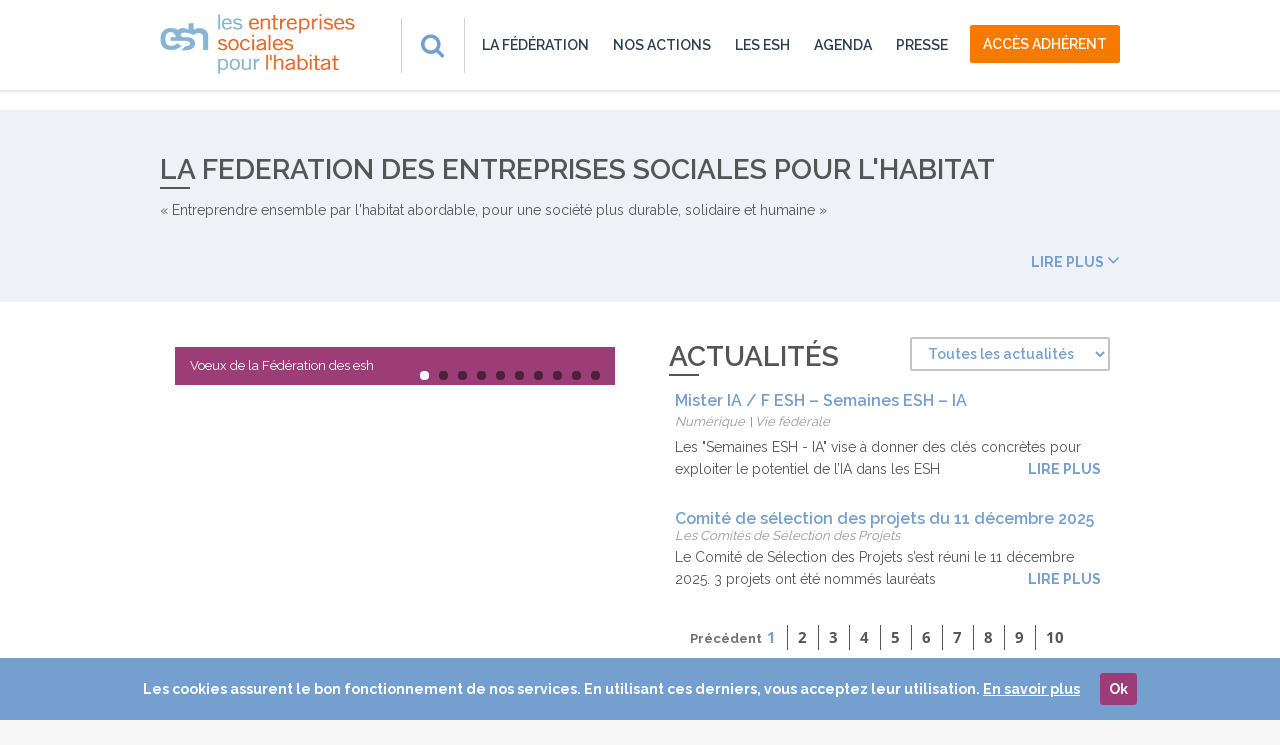

--- FILE ---
content_type: text/html; charset=UTF-8
request_url: https://www.esh.fr/tag/actualite-numerique/
body_size: 15350
content:
<!DOCTYPE html PUBLIC "-//W3C//DTD XHTML 1.0 Transitional//EN" "http://www.w3.org/TR/xhtml1/DTD/xhtml1-transitional.dtd">
<html xmlns="http://www.w3.org/1999/xhtml" lang="fr-FR" prefix="og: http://ogp.me/ns#">

<head profile="http://gmpg.org/xfn/11">
	<meta http-equiv="Content-Type" content="text/html; charset=UTF-8" />
  <meta http-equiv="X-UA-Compatible" content="IE=edge,chrome=1"/>
  <meta name="viewport" content="width=device-width, initial-scale=1, user-scalable=no"/>

	<title>Actualité Numérique Archives - ESH</title>

	<style type="text/css" media="screen">
		@import url( https://www.esh.fr/wp-content/themes/ESH/style.css );
	</style>

	<link rel="alternate" type="application/rss+xml" title="RSS 2.0" href="https://www.esh.fr/feed/" />
	<link rel="alternate" type="text/xml" title="RSS .92" href="https://www.esh.fr/feed/rss/" />
	<link rel="alternate" type="application/atom+xml" title="Atom 1.0" href="https://www.esh.fr/feed/atom/" />

	<link rel="pingback" href="https://www.esh.fr/xmlrpc.php" />
		<link rel='archives' title='janvier 2026' href='https://www.esh.fr/2026/01/' />
	<link rel='archives' title='décembre 2025' href='https://www.esh.fr/2025/12/' />
	<link rel='archives' title='novembre 2025' href='https://www.esh.fr/2025/11/' />
	<link rel='archives' title='octobre 2025' href='https://www.esh.fr/2025/10/' />
	<link rel='archives' title='septembre 2025' href='https://www.esh.fr/2025/09/' />
	<link rel='archives' title='août 2025' href='https://www.esh.fr/2025/08/' />
	<link rel='archives' title='juillet 2025' href='https://www.esh.fr/2025/07/' />
	<link rel='archives' title='juin 2025' href='https://www.esh.fr/2025/06/' />
	<link rel='archives' title='mai 2025' href='https://www.esh.fr/2025/05/' />
	<link rel='archives' title='avril 2025' href='https://www.esh.fr/2025/04/' />
	<link rel='archives' title='mars 2025' href='https://www.esh.fr/2025/03/' />
	<link rel='archives' title='février 2025' href='https://www.esh.fr/2025/02/' />
	<link rel='archives' title='janvier 2025' href='https://www.esh.fr/2025/01/' />
	<link rel='archives' title='décembre 2024' href='https://www.esh.fr/2024/12/' />
	<link rel='archives' title='novembre 2024' href='https://www.esh.fr/2024/11/' />
	<link rel='archives' title='octobre 2024' href='https://www.esh.fr/2024/10/' />
	<link rel='archives' title='septembre 2024' href='https://www.esh.fr/2024/09/' />
	<link rel='archives' title='juillet 2024' href='https://www.esh.fr/2024/07/' />
	<link rel='archives' title='juin 2024' href='https://www.esh.fr/2024/06/' />
	<link rel='archives' title='mai 2024' href='https://www.esh.fr/2024/05/' />
	<link rel='archives' title='avril 2024' href='https://www.esh.fr/2024/04/' />
	<link rel='archives' title='mars 2024' href='https://www.esh.fr/2024/03/' />
	<link rel='archives' title='février 2024' href='https://www.esh.fr/2024/02/' />
	<link rel='archives' title='janvier 2024' href='https://www.esh.fr/2024/01/' />
	<link rel='archives' title='décembre 2023' href='https://www.esh.fr/2023/12/' />
	<link rel='archives' title='novembre 2023' href='https://www.esh.fr/2023/11/' />
	<link rel='archives' title='octobre 2023' href='https://www.esh.fr/2023/10/' />
	<link rel='archives' title='septembre 2023' href='https://www.esh.fr/2023/09/' />
	<link rel='archives' title='août 2023' href='https://www.esh.fr/2023/08/' />
	<link rel='archives' title='juillet 2023' href='https://www.esh.fr/2023/07/' />
	<link rel='archives' title='juin 2023' href='https://www.esh.fr/2023/06/' />
	<link rel='archives' title='mai 2023' href='https://www.esh.fr/2023/05/' />
	<link rel='archives' title='avril 2023' href='https://www.esh.fr/2023/04/' />
	<link rel='archives' title='mars 2023' href='https://www.esh.fr/2023/03/' />
	<link rel='archives' title='février 2023' href='https://www.esh.fr/2023/02/' />
	<link rel='archives' title='janvier 2023' href='https://www.esh.fr/2023/01/' />
	<link rel='archives' title='décembre 2022' href='https://www.esh.fr/2022/12/' />
	<link rel='archives' title='novembre 2022' href='https://www.esh.fr/2022/11/' />
	<link rel='archives' title='octobre 2022' href='https://www.esh.fr/2022/10/' />
	<link rel='archives' title='septembre 2022' href='https://www.esh.fr/2022/09/' />
	<link rel='archives' title='août 2022' href='https://www.esh.fr/2022/08/' />
	<link rel='archives' title='juillet 2022' href='https://www.esh.fr/2022/07/' />
	<link rel='archives' title='juin 2022' href='https://www.esh.fr/2022/06/' />
	<link rel='archives' title='mai 2022' href='https://www.esh.fr/2022/05/' />
	<link rel='archives' title='avril 2022' href='https://www.esh.fr/2022/04/' />
	<link rel='archives' title='mars 2022' href='https://www.esh.fr/2022/03/' />
	<link rel='archives' title='février 2022' href='https://www.esh.fr/2022/02/' />
	<link rel='archives' title='janvier 2022' href='https://www.esh.fr/2022/01/' />
	<link rel='archives' title='décembre 2021' href='https://www.esh.fr/2021/12/' />
	<link rel='archives' title='novembre 2021' href='https://www.esh.fr/2021/11/' />
	<link rel='archives' title='octobre 2021' href='https://www.esh.fr/2021/10/' />
	<link rel='archives' title='septembre 2021' href='https://www.esh.fr/2021/09/' />
	<link rel='archives' title='août 2021' href='https://www.esh.fr/2021/08/' />
	<link rel='archives' title='juillet 2021' href='https://www.esh.fr/2021/07/' />
	<link rel='archives' title='juin 2021' href='https://www.esh.fr/2021/06/' />
	<link rel='archives' title='mai 2021' href='https://www.esh.fr/2021/05/' />
	<link rel='archives' title='avril 2021' href='https://www.esh.fr/2021/04/' />
	<link rel='archives' title='mars 2021' href='https://www.esh.fr/2021/03/' />
	<link rel='archives' title='février 2021' href='https://www.esh.fr/2021/02/' />
	<link rel='archives' title='janvier 2021' href='https://www.esh.fr/2021/01/' />
	<link rel='archives' title='décembre 2020' href='https://www.esh.fr/2020/12/' />
	<link rel='archives' title='novembre 2020' href='https://www.esh.fr/2020/11/' />
	<link rel='archives' title='octobre 2020' href='https://www.esh.fr/2020/10/' />
	<link rel='archives' title='septembre 2020' href='https://www.esh.fr/2020/09/' />
	<link rel='archives' title='août 2020' href='https://www.esh.fr/2020/08/' />
	<link rel='archives' title='juillet 2020' href='https://www.esh.fr/2020/07/' />
	<link rel='archives' title='juin 2020' href='https://www.esh.fr/2020/06/' />
	<link rel='archives' title='mai 2020' href='https://www.esh.fr/2020/05/' />
	<link rel='archives' title='avril 2020' href='https://www.esh.fr/2020/04/' />
	<link rel='archives' title='mars 2020' href='https://www.esh.fr/2020/03/' />
	<link rel='archives' title='février 2020' href='https://www.esh.fr/2020/02/' />
	<link rel='archives' title='décembre 2019' href='https://www.esh.fr/2019/12/' />
	<link rel='archives' title='octobre 2019' href='https://www.esh.fr/2019/10/' />
	<link rel='archives' title='juillet 2019' href='https://www.esh.fr/2019/07/' />
	<link rel='archives' title='juin 2019' href='https://www.esh.fr/2019/06/' />
	<link rel='archives' title='mai 2019' href='https://www.esh.fr/2019/05/' />
	<link rel='archives' title='avril 2019' href='https://www.esh.fr/2019/04/' />
	<link rel='archives' title='mars 2019' href='https://www.esh.fr/2019/03/' />
	<link rel='archives' title='février 2019' href='https://www.esh.fr/2019/02/' />
	<link rel='archives' title='janvier 2019' href='https://www.esh.fr/2019/01/' />
	<link rel='archives' title='décembre 2018' href='https://www.esh.fr/2018/12/' />
	<link rel='archives' title='novembre 2018' href='https://www.esh.fr/2018/11/' />
	<link rel='archives' title='octobre 2018' href='https://www.esh.fr/2018/10/' />
	<link rel='archives' title='septembre 2018' href='https://www.esh.fr/2018/09/' />
	<link rel='archives' title='août 2018' href='https://www.esh.fr/2018/08/' />
	<link rel='archives' title='juillet 2018' href='https://www.esh.fr/2018/07/' />
	<link rel='archives' title='juin 2018' href='https://www.esh.fr/2018/06/' />
	<link rel='archives' title='mai 2018' href='https://www.esh.fr/2018/05/' />
	<link rel='archives' title='mars 2018' href='https://www.esh.fr/2018/03/' />
	<link rel='archives' title='février 2018' href='https://www.esh.fr/2018/02/' />
	<link rel='archives' title='décembre 2017' href='https://www.esh.fr/2017/12/' />
	<link rel='archives' title='novembre 2017' href='https://www.esh.fr/2017/11/' />
	<link rel='archives' title='octobre 2017' href='https://www.esh.fr/2017/10/' />
	<link rel='archives' title='septembre 2017' href='https://www.esh.fr/2017/09/' />
	<link rel='archives' title='août 2017' href='https://www.esh.fr/2017/08/' />
	<link rel='archives' title='juillet 2017' href='https://www.esh.fr/2017/07/' />
	<link rel='archives' title='juin 2017' href='https://www.esh.fr/2017/06/' />
	<link rel='archives' title='mai 2017' href='https://www.esh.fr/2017/05/' />
	<link rel='archives' title='avril 2017' href='https://www.esh.fr/2017/04/' />
	<link rel='archives' title='mars 2017' href='https://www.esh.fr/2017/03/' />
	<link rel='archives' title='février 2017' href='https://www.esh.fr/2017/02/' />
	<link rel='archives' title='décembre 2016' href='https://www.esh.fr/2016/12/' />
	<link rel='archives' title='novembre 2016' href='https://www.esh.fr/2016/11/' />
	<link rel='archives' title='octobre 2016' href='https://www.esh.fr/2016/10/' />
	<link rel='archives' title='août 2016' href='https://www.esh.fr/2016/08/' />
	<link rel='archives' title='juillet 2016' href='https://www.esh.fr/2016/07/' />
	<link rel='archives' title='juin 2016' href='https://www.esh.fr/2016/06/' />
	<link rel='archives' title='mai 2016' href='https://www.esh.fr/2016/05/' />
	<link rel='archives' title='avril 2016' href='https://www.esh.fr/2016/04/' />
	<link rel='archives' title='mars 2016' href='https://www.esh.fr/2016/03/' />
	<link rel='archives' title='février 2016' href='https://www.esh.fr/2016/02/' />
	<link rel='archives' title='janvier 2016' href='https://www.esh.fr/2016/01/' />
	<link rel='archives' title='décembre 2015' href='https://www.esh.fr/2015/12/' />
	<link rel='archives' title='novembre 2015' href='https://www.esh.fr/2015/11/' />
	<link rel='archives' title='octobre 2015' href='https://www.esh.fr/2015/10/' />
	<link rel='archives' title='septembre 2015' href='https://www.esh.fr/2015/09/' />
	<link rel='archives' title='août 2015' href='https://www.esh.fr/2015/08/' />
	<link rel='archives' title='juin 2015' href='https://www.esh.fr/2015/06/' />
	<link rel='archives' title='mai 2015' href='https://www.esh.fr/2015/05/' />
	<link rel='archives' title='avril 2015' href='https://www.esh.fr/2015/04/' />
	<link rel='archives' title='février 2015' href='https://www.esh.fr/2015/02/' />
	<link rel='archives' title='janvier 2015' href='https://www.esh.fr/2015/01/' />
	<link rel='archives' title='décembre 2014' href='https://www.esh.fr/2014/12/' />
	<link rel='archives' title='novembre 2014' href='https://www.esh.fr/2014/11/' />
	<link rel='archives' title='octobre 2014' href='https://www.esh.fr/2014/10/' />
	<link rel='archives' title='septembre 2014' href='https://www.esh.fr/2014/09/' />
	<link rel='archives' title='août 2014' href='https://www.esh.fr/2014/08/' />
	<link rel='archives' title='juillet 2014' href='https://www.esh.fr/2014/07/' />
	<link rel='archives' title='juin 2014' href='https://www.esh.fr/2014/06/' />
	<link rel='archives' title='avril 2014' href='https://www.esh.fr/2014/04/' />
	<link rel='archives' title='février 2014' href='https://www.esh.fr/2014/02/' />
	<link rel='archives' title='janvier 2014' href='https://www.esh.fr/2014/01/' />
	<link rel='archives' title='décembre 2013' href='https://www.esh.fr/2013/12/' />
	<link rel='archives' title='novembre 2013' href='https://www.esh.fr/2013/11/' />
	<link rel='archives' title='octobre 2013' href='https://www.esh.fr/2013/10/' />
	<link rel='archives' title='septembre 2013' href='https://www.esh.fr/2013/09/' />
	<link rel='archives' title='août 2013' href='https://www.esh.fr/2013/08/' />
	<link rel='archives' title='juillet 2013' href='https://www.esh.fr/2013/07/' />
	<link rel='archives' title='juin 2013' href='https://www.esh.fr/2013/06/' />
	<link rel='archives' title='mai 2013' href='https://www.esh.fr/2013/05/' />
	<link rel='archives' title='avril 2013' href='https://www.esh.fr/2013/04/' />
	<link rel='archives' title='mars 2013' href='https://www.esh.fr/2013/03/' />
	<link rel='archives' title='février 2013' href='https://www.esh.fr/2013/02/' />
	<link rel='archives' title='janvier 2013' href='https://www.esh.fr/2013/01/' />
	<link rel='archives' title='juillet 2012' href='https://www.esh.fr/2012/07/' />
	<link rel='archives' title='juin 2012' href='https://www.esh.fr/2012/06/' />
	<link rel='archives' title='mai 2012' href='https://www.esh.fr/2012/05/' />
	<link rel='archives' title='avril 2012' href='https://www.esh.fr/2012/04/' />
	<link rel='archives' title='mars 2012' href='https://www.esh.fr/2012/03/' />
	<link rel='archives' title='décembre 2011' href='https://www.esh.fr/2011/12/' />
	<link rel='archives' title='novembre 2011' href='https://www.esh.fr/2011/11/' />
	<link rel='archives' title='septembre 2011' href='https://www.esh.fr/2011/09/' />
	<link rel='archives' title='août 2011' href='https://www.esh.fr/2011/08/' />
	<link rel='archives' title='juillet 2011' href='https://www.esh.fr/2011/07/' />
	<link rel='archives' title='juin 2011' href='https://www.esh.fr/2011/06/' />
	<link rel='archives' title='mai 2011' href='https://www.esh.fr/2011/05/' />
	<link rel='archives' title='avril 2011' href='https://www.esh.fr/2011/04/' />
	<link rel='archives' title='mars 2011' href='https://www.esh.fr/2011/03/' />
	<link rel='archives' title='février 2011' href='https://www.esh.fr/2011/02/' />
	<link rel='archives' title='décembre 2010' href='https://www.esh.fr/2010/12/' />
	<link rel='archives' title='janvier 2008' href='https://www.esh.fr/2008/01/' />
	<link rel='archives' title='janvier 2001' href='https://www.esh.fr/2001/01/' />

<!-- This site is optimized with the Yoast SEO plugin v4.6 - https://yoast.com/wordpress/plugins/seo/ -->
<link rel="canonical" href="https://www.esh.fr/tag/actualite-numerique/" />
<meta property="og:locale" content="fr_FR" />
<meta property="og:type" content="object" />
<meta property="og:title" content="Actualité Numérique Archives - ESH" />
<meta property="og:url" content="https://www.esh.fr/tag/actualite-numerique/" />
<meta property="og:site_name" content="ESH" />
<meta name="twitter:card" content="summary" />
<meta name="twitter:title" content="Actualité Numérique Archives - ESH" />
<!-- / Yoast SEO plugin. -->

<link rel='dns-prefetch' href='//s.w.org' />
<link rel="alternate" type="application/rss+xml" title="ESH &raquo; Flux" href="https://www.esh.fr/feed/" />
<link rel="alternate" type="application/rss+xml" title="ESH &raquo; Flux des commentaires" href="https://www.esh.fr/comments/feed/" />
<link rel="alternate" type="text/calendar" title="ESH &raquo; Flux iCal" href="https://www.esh.fr/esh-agenda/?ical=1" />
<link rel="alternate" type="application/rss+xml" title="ESH &raquo; Flux de l’étiquette Actualité Numérique" href="https://www.esh.fr/tag/actualite-numerique/feed/" />
		<script type="text/javascript">
			window._wpemojiSettings = {"baseUrl":"https:\/\/s.w.org\/images\/core\/emoji\/2.2.1\/72x72\/","ext":".png","svgUrl":"https:\/\/s.w.org\/images\/core\/emoji\/2.2.1\/svg\/","svgExt":".svg","source":{"concatemoji":"https:\/\/www.esh.fr\/wp-includes\/js\/wp-emoji-release.min.js?ver=4.7.4"}};
			!function(a,b,c){function d(a){var b,c,d,e,f=String.fromCharCode;if(!k||!k.fillText)return!1;switch(k.clearRect(0,0,j.width,j.height),k.textBaseline="top",k.font="600 32px Arial",a){case"flag":return k.fillText(f(55356,56826,55356,56819),0,0),!(j.toDataURL().length<3e3)&&(k.clearRect(0,0,j.width,j.height),k.fillText(f(55356,57331,65039,8205,55356,57096),0,0),b=j.toDataURL(),k.clearRect(0,0,j.width,j.height),k.fillText(f(55356,57331,55356,57096),0,0),c=j.toDataURL(),b!==c);case"emoji4":return k.fillText(f(55357,56425,55356,57341,8205,55357,56507),0,0),d=j.toDataURL(),k.clearRect(0,0,j.width,j.height),k.fillText(f(55357,56425,55356,57341,55357,56507),0,0),e=j.toDataURL(),d!==e}return!1}function e(a){var c=b.createElement("script");c.src=a,c.defer=c.type="text/javascript",b.getElementsByTagName("head")[0].appendChild(c)}var f,g,h,i,j=b.createElement("canvas"),k=j.getContext&&j.getContext("2d");for(i=Array("flag","emoji4"),c.supports={everything:!0,everythingExceptFlag:!0},h=0;h<i.length;h++)c.supports[i[h]]=d(i[h]),c.supports.everything=c.supports.everything&&c.supports[i[h]],"flag"!==i[h]&&(c.supports.everythingExceptFlag=c.supports.everythingExceptFlag&&c.supports[i[h]]);c.supports.everythingExceptFlag=c.supports.everythingExceptFlag&&!c.supports.flag,c.DOMReady=!1,c.readyCallback=function(){c.DOMReady=!0},c.supports.everything||(g=function(){c.readyCallback()},b.addEventListener?(b.addEventListener("DOMContentLoaded",g,!1),a.addEventListener("load",g,!1)):(a.attachEvent("onload",g),b.attachEvent("onreadystatechange",function(){"complete"===b.readyState&&c.readyCallback()})),f=c.source||{},f.concatemoji?e(f.concatemoji):f.wpemoji&&f.twemoji&&(e(f.twemoji),e(f.wpemoji)))}(window,document,window._wpemojiSettings);
		</script>
		<style type="text/css">
img.wp-smiley,
img.emoji {
	display: inline !important;
	border: none !important;
	box-shadow: none !important;
	height: 1em !important;
	width: 1em !important;
	margin: 0 .07em !important;
	vertical-align: -0.1em !important;
	background: none !important;
	padding: 0 !important;
}
</style>
<link rel='stylesheet' id='bb-taps-editor-style-shared-css'  href='https://www.esh.fr/wp-content/themes/ESH/editor-style-shared.css?ver=4.7.4' type='text/css' media='all' />
<link rel='stylesheet' id='cookie-consent-style-css'  href='https://www.esh.fr/wp-content/plugins/uk-cookie-consent/assets/css/style.css?ver=4.7.4' type='text/css' media='all' />
<link rel='stylesheet' id='wp-polls-css'  href='https://www.esh.fr/wp-content/plugins/wp-polls/polls-css.css?ver=2.73.6' type='text/css' media='all' />
<style id='wp-polls-inline-css' type='text/css'>
.wp-polls .pollbar {
	margin: 1px;
	font-size: 6px;
	line-height: 8px;
	height: 8px;
	background-image: url('https://www.esh.fr/wp-content/plugins/wp-polls/images/default/pollbg.gif');
	border: 1px solid #c8c8c8;
}

</style>
<link rel='stylesheet' id='wp-pagenavi-css'  href='https://www.esh.fr/wp-content/plugins/wp-pagenavi/pagenavi-css.css?ver=2.70' type='text/css' media='all' />
<script type='text/javascript' src='https://www.esh.fr/wp-includes/js/jquery/jquery.js?ver=1.12.4'></script>
<script type='text/javascript' src='https://www.esh.fr/wp-includes/js/jquery/jquery-migrate.min.js?ver=1.4.1'></script>
<script type='text/javascript' src='https://www.esh.fr/wp-content/themes/ESH/js/jquery.min.js'></script>
<script type='text/javascript' src='https://www.esh.fr/wp-content/themes/ESH/js/slider/owl.carousel.js'></script>
<link rel='https://api.w.org/' href='https://www.esh.fr/wp-json/' />
<link rel="EditURI" type="application/rsd+xml" title="RSD" href="https://www.esh.fr/xmlrpc.php?rsd" />
<link rel="wlwmanifest" type="application/wlwmanifest+xml" href="https://www.esh.fr/wp-includes/wlwmanifest.xml" /> 

<style id="ctcc-css" type="text/css" media="screen">
				#catapult-cookie-bar {
					box-sizing: border-box;
					max-height: 0;
					opacity: 0;
					z-index: 99999;
					overflow: hidden;
					color: #ffffff;
					position: fixed;
					left: 0;
					bottom: 0;
					width: 100%;
					background-color: #749fce;
				}
				#catapult-cookie-bar a {
					color: #ffffff;
				}
				#catapult-cookie-bar .x_close span {
					background-color: #ffffff;
				}
				button#catapultCookie {
					background:#9d3d78;
					color: #ffffff;
					border: 0; padding: 6px 9px; border-radius: 3px;
				}
				#catapult-cookie-bar h3 {
					color: #ffffff;
				}
				.has-cookie-bar #catapult-cookie-bar {
					opacity: 1;
					max-height: 999px;
					min-height: 30px;
				}</style>  <link href='https://fonts.googleapis.com/css?family=Raleway:400,300,500,600,700' rel='stylesheet' type='text/css'>
      <link href='https://fonts.googleapis.com/css?family=Source+Sans+Pro:400,700,600italic' rel='stylesheet' type='text/css'>
      <link rel="stylesheet" href="https://www.esh.fr/wp-content/themes/ESH/css/bootstrap.css?v=1.3" type="text/css" />
      <link rel="stylesheet" href="https://www.esh.fr/wp-content/themes/ESH/css/animate.css" type="text/css" />
      <link rel="stylesheet" href="https://www.esh.fr/wp-content/themes/ESH/css/font-awesome.min.css" type="text/css" />
      <link rel="stylesheet" href="https://www.esh.fr/wp-content/themes/ESH/css/font.css" type="text/css" />
      <link rel="stylesheet" href="https://www.esh.fr/wp-content/themes/ESH/js/select2/select2.css" type="text/css" />
      <link rel="stylesheet" href="https://www.esh.fr/wp-content/themes/ESH/js/select2/theme.css" type="text/css" />
      <link rel="stylesheet" href="https://www.esh.fr/wp-content/themes/ESH/js/datepicker/datepicker.css" type="text/css" />
      <link rel="stylesheet" href="https://www.esh.fr/wp-content/themes/ESH/js/fuelux/fuelux.css" type="text/css" />
      <link rel="stylesheet" href="https://www.esh.fr/wp-content/themes/ESH/js/jvectormap/jquery-jvectormap-1.2.2.css" type="text/css" />
      <link rel="stylesheet" href="https://www.esh.fr/wp-content/themes/ESH/css/landing.css" type="text/css" />
      <link rel="stylesheet" href="https://www.esh.fr/wp-content/themes/ESH/js/slider/owl.carousel.css">
      <link rel="stylesheet" href="https://www.esh.fr/wp-content/themes/ESH/js/slider/owl.theme.css">
      <link rel="stylesheet" href="https://www.esh.fr/wp-content/themes/ESH/js/prettyCheckable.css">
      <link rel="stylesheet" href="https://www.esh.fr/wp-content/themes/ESH/css/app.css" type="text/css" />
      
      <link rel="stylesheet" href="https://www.esh.fr/wp-content/themes/ESH/css/style.css" type="text/css" />
      <link rel="stylesheet" href="https://www.esh.fr/wp-content/themes/ESH/css/responsive.css?v=1.5" type="text/css" />
      <link rel="stylesheet" href="https://www.esh.fr/wp-content/themes/ESH/css/bootstrap3-block-grid.css" type="text/css" />
      <link rel="stylesheet" href="https://www.esh.fr/wp-content/themes/ESH/css/responsive-mak.css?v=3.4" type="text/css" />

      <link rel="stylesheet" href="https://www.esh.fr/wp-content/themes/ESH/css/print.css" type="text/css">

       <!-- HTML5 Shim and Respond.js IE8 support of HTML5 elements and media queries -->
  <!--[if lt IE 9]>
      <script src="https://oss.maxcdn.com/libs/html5shiv/3.7.0/html5shiv.js"></script>
      <script src="https://oss.maxcdn.com/libs/respond.js/1.4.2/respond.min.js"></script>
    <![endif]-->
    
    <script type='text/javascript'>
      (function (d, t) {
      var bh = d.createElement(t), s = d.getElementsByTagName(t)[0];
      bh.type = 'text/javascript';
      bh.src = 'https://www.bugherd.com/sidebarv2.js?apikey=yyojyyvef8gfnwtplcw9fa';
      s.parentNode.insertBefore(bh, s);
      })(document, 'script');
    </script>

    <link rel="apple-touch-icon" sizes="57x57" href="/apple-touch-icon-57x57.png">
    <link rel="apple-touch-icon" sizes="60x60" href="/apple-touch-icon-60x60.png">
    <link rel="apple-touch-icon" sizes="72x72" href="/apple-touch-icon-72x72.png">
    <link rel="apple-touch-icon" sizes="76x76" href="/apple-touch-icon-76x76.png">
    <link rel="apple-touch-icon" sizes="114x114" href="/apple-touch-icon-114x114.png">
    <link rel="apple-touch-icon" sizes="120x120" href="/apple-touch-icon-120x120.png">
    <link rel="apple-touch-icon" sizes="144x144" href="/apple-touch-icon-144x144.png">
    <link rel="apple-touch-icon" sizes="152x152" href="/apple-touch-icon-152x152.png">
    <link rel="apple-touch-icon" sizes="180x180" href="/apple-touch-icon-180x180.png">
    <link rel="icon" type="image/png" href="/favicon-32x32.png" sizes="32x32">
    <link rel="icon" type="image/png" href="/favicon-194x194.png" sizes="194x194">
    <link rel="icon" type="image/png" href="/favicon-96x96.png" sizes="96x96">
    <link rel="icon" type="image/png" href="/android-chrome-192x192.png" sizes="192x192">
    <link rel="icon" type="image/png" href="/favicon-16x16.png" sizes="16x16">
    <link rel="manifest" href="/manifest.json">
    <link rel="mask-icon" href="/safari-pinned-tab.svg" color="#5bbad5">
    <meta name="msapplication-TileColor" content="#da532c">
    <meta name="msapplication-TileImage" content="/mstile-144x144.png">
    <meta name="theme-color" content="#ffffff">
</head>
<body

 class="archive tag tag-actualite-numerique tag-239 page-article-types">
 <!-- Google Tag Manager variable -->
   <script>
    dataLayer = [{
      "user": {
          "visitorId" : "",
          "visitorLoginState" : "unlogged"      },
      "page": {
          "pageType" : "Catégorie",
          "categorieType" : "Nos actions",
          "souscategorieType" : ""      }
    }];
  </script>
  <!-- Google Tag Manager -->
<noscript><iframe src="//www.googletagmanager.com/ns.html?id=GTM-PW8CLP"
height="0" width="0" style="display:none;visibility:hidden"></iframe></noscript>
<script>(function(w,d,s,l,i){w[l]=w[l]||[];w[l].push({'gtm.start':
new Date().getTime(),event:'gtm.js'});var f=d.getElementsByTagName(s)[0],
j=d.createElement(s),dl=l!='dataLayer'?'&l='+l:'';j.async=true;j.src=
'//www.googletagmanager.com/gtm.js?id='+i+dl;f.parentNode.insertBefore(j,f);
})(window,document,'script','dataLayer','GTM-PW8CLP');</script>
<!-- End Google Tag Manager -->
<!--[if lt IE 8]>
      <p class="browserupgrade">You are using an <strong>outdated</strong> browser. Please <a href="http://browsehappy.com/">upgrade your browser</a> to improve your experience.</p>
      <![endif]-->
    <div class="main-container live-version">
      <div class="mp-pusher" id="mp-pusher">

        <!-- mp-menu -->
                <nav id="mp-menu" class="mp-menu navbar navbar-default">
          <div class="mp-level">
            <section class="dropdown-menu  search-form">
              <form method="get" id="searchform-mobile" class="visible-xs" action="https://www.esh.fr/">
                <div class="blog-search">
                  <a href="javascript:void(0)" class="visible-xs  b-l pull-right a-fasearch"><i class="fa fa-fw fa-search fasearch"></i></a>
                  <input type="text" class="form-control input-search" value="" name="s" id="s" placeholder="Rechercher"/>
                </div>
              </form>
            </section>

            <ul class="main-menu">
            <li id="menu-item-1139" class="menu-item menu-item-type-taxonomy menu-item-object-category menu-item-has-children menu-item-1139"><a href="https://www.esh.fr/la-federation/">La fédération</a><span class="arrow top"></span>
                    <div class="dropdown-menu sub-menu fadeInDown animated">
                        <div class="container">
                            <div class="col-sm-6 m-l-n w-sub">
                            </div>
                            <div class="text-left m-t-md m-l-n-smd m-b-md menu-block">
                                <ul>	<li id="menu-item-1143" class="menu-item menu-item-type-taxonomy menu-item-object-category menu-item-1143"><a href="https://www.esh.fr/la-federation/qui-sommes-nous/">Qui sommes-nous ?</a></li>
	<li id="menu-item-336" class="menu-item menu-item-type-post_type menu-item-object-page menu-item-336"><a href="https://www.esh.fr/la-federation/gouvernance/">Gouvernance</a></li>
	<li id="menu-item-1140" class="menu-item menu-item-type-taxonomy menu-item-object-category menu-item-1140"><a href="https://www.esh.fr/la-federation/le-logement-social/">Le logement social</a></li>
	<li id="menu-item-6119" class="menu-item menu-item-type-taxonomy menu-item-object-category menu-item-6119"><a href="https://www.esh.fr/la-federation/vie-federale/">Vie fédérale</a></li>
	<li id="menu-item-1142" class="menu-item menu-item-type-taxonomy menu-item-object-category menu-item-1142"><a href="https://www.esh.fr/la-federation/publications/">Publications</a></li>
	<li id="menu-item-1141" class="menu-item menu-item-type-taxonomy menu-item-object-category menu-item-1141"><a href="https://www.esh.fr/la-federation/partenaires/">Partenaires</a></li>

                    </ul>
                  </div>
                </div>

        </div></li>
<li id="menu-item-563" class="menu-item menu-item-type-taxonomy menu-item-object-category menu-item-has-children menu-item-563"><a href="https://www.esh.fr/nos-actions/">Nos actions</a><span class="arrow top"></span>
                    <div class="dropdown-menu sub-menu fadeInDown animated">
                        <div class="container">
                            <div class="col-sm-6 m-l-n w-sub">
                            </div>
                            <div class="text-left m-t-md m-l-n-smd m-b-md menu-block">
                                <ul>	<li id="menu-item-344" class="menu-item menu-item-type-taxonomy menu-item-object-category menu-item-344"><a href="https://www.esh.fr/nos-actions/finances-et-comptabilite/">Finances et comptabilité</a></li>
	<li id="menu-item-346" class="menu-item menu-item-type-taxonomy menu-item-object-category menu-item-346"><a href="https://www.esh.fr/nos-actions/juridique/">Juridique</a></li>
	<li id="menu-item-349" class="menu-item menu-item-type-taxonomy menu-item-object-category menu-item-349"><a href="https://www.esh.fr/nos-actions/rh/">Ressources Humaines</a></li>
	<li id="menu-item-345" class="menu-item menu-item-type-taxonomy menu-item-object-category menu-item-345"><a href="https://www.esh.fr/nos-actions/fonds-pour-l-innovation-sociale/">Fonds pour l&rsquo;innovation sociale</a></li>
	<li id="menu-item-347" class="menu-item menu-item-type-taxonomy menu-item-object-category menu-item-347"><a href="https://www.esh.fr/nos-actions/numerique/">Numérique</a></li>
	<li id="menu-item-350" class="menu-item menu-item-type-taxonomy menu-item-object-category menu-item-350"><a href="https://www.esh.fr/nos-actions/responsabilite-societale-des-entreprises/">Responsabilité sociétale des entreprises</a></li>
	<li id="menu-item-343" class="menu-item menu-item-type-taxonomy menu-item-object-category menu-item-343"><a href="https://www.esh.fr/nos-actions/europe/">Europe</a></li>
	<li id="menu-item-1695" class="menu-item menu-item-type-taxonomy menu-item-object-category menu-item-1695"><a href="https://www.esh.fr/nos-actions/accession-vente-hlm/">Accession / Vente HLM</a></li>
	<li id="menu-item-32138" class="menu-item menu-item-type-taxonomy menu-item-object-category menu-item-32138"><a href="https://www.esh.fr/nos-actions/nouveaux-services/">Nouveaux services</a></li>

                    </ul>
                  </div>
                </div>

        </div></li>
<li id="menu-item-1153" class="menu-item menu-item-type-taxonomy menu-item-object-category menu-item-has-children menu-item-1153"><a href="https://www.esh.fr/les-esh/">Les ESH</a><span class="arrow top"></span>
                    <div class="dropdown-menu sub-menu fadeInDown animated">
                        <div class="container">
                            <div class="col-sm-6 m-l-n w-sub">
                            </div>
                            <div class="text-left m-t-md m-l-n-smd m-b-md menu-block">
                                <ul>	<li id="menu-item-1155" class="menu-item menu-item-type-taxonomy menu-item-object-category menu-item-1155"><a href="https://www.esh.fr/les-esh/quest-ce-quune-esh/">Qu’est-ce qu’une ESH ?</a></li>
	<li id="menu-item-16046" class="menu-item menu-item-type-taxonomy menu-item-object-category menu-item-16046"><a href="https://www.esh.fr/les-esh/histoire-des-esh/">Histoire des esh</a></li>
	<li id="menu-item-604" class="menu-item menu-item-type-post_type menu-item-object-page menu-item-604"><a href="https://www.esh.fr/les-esh/annuaire-des-esh/">Annuaire des ESH</a></li>

                    </ul>
                  </div>
                </div>

        </div></li>
<li id="menu-item-608" class="menu-item menu-item-type-post_type menu-item-object-page menu-item-608"><a href="https://www.esh.fr/agenda/">Agenda</a></li>
<li id="menu-item-18577" class="menu-item menu-item-type-taxonomy menu-item-object-category menu-item-18577"><a href="https://www.esh.fr/presse/">Presse</a></li>
            </ul>
                          <p id="login-container"> <i class="fa fa-lock"></i> <b><a href="#" data-toggle="modal" data-target="#idap_login"> Connectez-vous</a></b> pour accéder à l’ensemble des contenus </p>
                        <!-- <p id="login-container"> <i class="fa fa-lock"></i> <b> Connectez-vous</b> pour accéder à l’ensemble des contenus </p> -->
          </div>
        </nav>
              <div class="scroller"><!-- this is for emulating position fixed of the nav -->
          <div class="scroller-inner">
              <header id="header" class="navbar navbar-fixed-top  bg-white box-shadow b-b b-light"  data-spy="affix" data-offset-top="1">
                 <div class="container">
                    <div class="navbar-header">
                       <a href="#" id="trigger" class="btn btn-link visible-xs turn-nav">
                       <i class="fa fa-bars"></i>
                       </a>
                       <form method="get" id="searchform-mobile-first" action="https://www.esh.fr/">
                                  <div class="blog-search">
                                    <input type="text" class="form-control input-search" value="" name="s" id="s" placeholder="Rechercher"/>
                                  </div>
                          </form>
                        <a href="javascript:void(0)" class="visible-xs searchform-mobile-first-toggle b-l pull-right a-fasearch"><i class="fa fa-fw fa-search fasearch"></i></a>

                       <a href="/" class="navbar-brand">
                       <img class="hidden-xs" src="https://www.esh.fr/wp-content/themes/ESH/images/logo.png" alt="logo">
                       <img class="visible-xs" src="https://www.esh.fr/wp-content/themes/ESH/images/esh-mobile-logo.png" alt="esh">
                       </a>

                    </div>
                    <div class="collapse navbar-collapse">

                       <ul class="nav navbar-nav navbar-right" id="main-menu">

                         <!-- Start search form -->
                          <li class="dropdown hidden-xs search-icon">
                             <a href="javascript:void(0)" class=" b-r b-l move-left m-r-xs"><i class="fa fa-fw fa-search fasearch"></i></a>
                             <section class="dropdown-menu  search-form">
                                <form method="get" id="searchform" action="https://www.esh.fr/">
                                  <div class="blog-search">
                                    <input type="text" class="form-control input-search" value="" name="s" id="s" placeholder="Rechercher"/>
                                  </div>
                                </form>
                            </section>
                          </li>
                          <!-- End search form -->

                          <li class="menu-item menu-item-type-taxonomy menu-item-object-category menu-item-has-children menu-item-1139"><a href="https://www.esh.fr/la-federation/">La fédération</a><span class="arrow top"></span>
                    <div class="dropdown-menu sub-menu fadeInDown animated">
                        <div class="container">
                            <div class="col-sm-6 m-l-n w-sub">
                            </div>
                            <div class="text-left m-t-md m-l-n-smd m-b-md menu-block">
                                <ul>	<li class="menu-item menu-item-type-taxonomy menu-item-object-category menu-item-1143"><a href="https://www.esh.fr/la-federation/qui-sommes-nous/">Qui sommes-nous ?</a></li>
	<li class="menu-item menu-item-type-post_type menu-item-object-page menu-item-336"><a href="https://www.esh.fr/la-federation/gouvernance/">Gouvernance</a></li>
	<li class="menu-item menu-item-type-taxonomy menu-item-object-category menu-item-1140"><a href="https://www.esh.fr/la-federation/le-logement-social/">Le logement social</a></li>
	<li class="menu-item menu-item-type-taxonomy menu-item-object-category menu-item-6119"><a href="https://www.esh.fr/la-federation/vie-federale/">Vie fédérale</a></li>
	<li class="menu-item menu-item-type-taxonomy menu-item-object-category menu-item-1142"><a href="https://www.esh.fr/la-federation/publications/">Publications</a></li>
	<li class="menu-item menu-item-type-taxonomy menu-item-object-category menu-item-1141"><a href="https://www.esh.fr/la-federation/partenaires/">Partenaires</a></li>

                    </ul>
                  </div>
                </div>

        </div></li>
<li class="menu-item menu-item-type-taxonomy menu-item-object-category menu-item-has-children menu-item-563"><a href="https://www.esh.fr/nos-actions/">Nos actions</a><span class="arrow top"></span>
                    <div class="dropdown-menu sub-menu fadeInDown animated">
                        <div class="container">
                            <div class="col-sm-6 m-l-n w-sub">
                            </div>
                            <div class="text-left m-t-md m-l-n-smd m-b-md menu-block">
                                <ul>	<li class="menu-item menu-item-type-taxonomy menu-item-object-category menu-item-344"><a href="https://www.esh.fr/nos-actions/finances-et-comptabilite/">Finances et comptabilité</a></li>
	<li class="menu-item menu-item-type-taxonomy menu-item-object-category menu-item-346"><a href="https://www.esh.fr/nos-actions/juridique/">Juridique</a></li>
	<li class="menu-item menu-item-type-taxonomy menu-item-object-category menu-item-349"><a href="https://www.esh.fr/nos-actions/rh/">Ressources Humaines</a></li>
	<li class="menu-item menu-item-type-taxonomy menu-item-object-category menu-item-345"><a href="https://www.esh.fr/nos-actions/fonds-pour-l-innovation-sociale/">Fonds pour l&rsquo;innovation sociale</a></li>
	<li class="menu-item menu-item-type-taxonomy menu-item-object-category menu-item-347"><a href="https://www.esh.fr/nos-actions/numerique/">Numérique</a></li>
	<li class="menu-item menu-item-type-taxonomy menu-item-object-category menu-item-350"><a href="https://www.esh.fr/nos-actions/responsabilite-societale-des-entreprises/">Responsabilité sociétale des entreprises</a></li>
	<li class="menu-item menu-item-type-taxonomy menu-item-object-category menu-item-343"><a href="https://www.esh.fr/nos-actions/europe/">Europe</a></li>
	<li class="menu-item menu-item-type-taxonomy menu-item-object-category menu-item-1695"><a href="https://www.esh.fr/nos-actions/accession-vente-hlm/">Accession / Vente HLM</a></li>
	<li class="menu-item menu-item-type-taxonomy menu-item-object-category menu-item-32138"><a href="https://www.esh.fr/nos-actions/nouveaux-services/">Nouveaux services</a></li>

                    </ul>
                  </div>
                </div>

        </div></li>
<li class="menu-item menu-item-type-taxonomy menu-item-object-category menu-item-has-children menu-item-1153"><a href="https://www.esh.fr/les-esh/">Les ESH</a><span class="arrow top"></span>
                    <div class="dropdown-menu sub-menu fadeInDown animated">
                        <div class="container">
                            <div class="col-sm-6 m-l-n w-sub">
                            </div>
                            <div class="text-left m-t-md m-l-n-smd m-b-md menu-block">
                                <ul>	<li class="menu-item menu-item-type-taxonomy menu-item-object-category menu-item-1155"><a href="https://www.esh.fr/les-esh/quest-ce-quune-esh/">Qu’est-ce qu’une ESH ?</a></li>
	<li class="menu-item menu-item-type-taxonomy menu-item-object-category menu-item-16046"><a href="https://www.esh.fr/les-esh/histoire-des-esh/">Histoire des esh</a></li>
	<li class="menu-item menu-item-type-post_type menu-item-object-page menu-item-604"><a href="https://www.esh.fr/les-esh/annuaire-des-esh/">Annuaire des ESH</a></li>

                    </ul>
                  </div>
                </div>

        </div></li>
<li class="menu-item menu-item-type-post_type menu-item-object-page menu-item-608"><a href="https://www.esh.fr/agenda/">Agenda</a></li>
<li class="menu-item menu-item-type-taxonomy menu-item-object-category menu-item-18577"><a href="https://www.esh.fr/presse/">Presse</a></li>

                          <li class="menu-item-has-children" id="top-ldap-box">
                                                        <!-- <a href="javascript:void(0)"  class="m-t-md5 m-l-sm m-r-none btn  text-uc btn-sm btn-danger wrapper-sm" data-toggle="modal" data-target="#idap_login" id="member"> --><a href="#" class="m-t-md5 m-l-sm m-r-none btn  text-uc btn-sm btn-danger wrapper-sm" data-toggle="modal" data-target="#idap_login">accès adhérent</a>
                             <span class="arrow top"></span>
                             <div class="dropdown-menu sub-menu fadeInDown animated">
                                <div class="container">
                                                                     <!--  /Classes/ldap_login.php -->
                                  <form class="form-inline" role="form" action="" method="POST">
                                    <div class="form-group  m-r">
                                      <input type="text" class="form-control" id="exampleInputEmail2" name="user" placeholder="Identifiant" required="true">
                                    </div>
                                   <div class="form-group  m-r">
                                      <input type="password" class="form-control" id="exampleInputPassword2" name="password" placeholder="Mot de passe" required="true"><br/>
                                      <a href="https://etoile.union-habitat.org/realms/union-habitat/login-actions/reset-credentials?client_id=UNION_Prod&amp;tab_id=VFzXTZHly7w" class="forget-pop" target="_blank">Mot de passe oublié ?</a>
                                    </div>
                                    <input type="hidden" name="back_url" value="www.esh.fr/tag/actualite-numerique/">
                                    <input type="hidden" name="post_id" value="32958">

                                    <!-- <a href="#" class="btn btn-facebook">Connexion Adhérent</a> -->
                                    <input type="submit" value="Connexion Adhérent" class="btn btn-facebook" />
                                  </form>
                                  
                                </div>
                             </div>
                          </li>

                       </ul>

                    </div>
                 </div>
              </header>


     

<section id="content" class="home-v2">
         <section id="enterprise">
            <div class="container padder-x fadeInDown animated" data-ride="animated" data-animation="fadeInDown" data-delay="300">
               <div class="row"> 
                  <h1> LA FEDERATION DES ENTREPRISES SOCIALES POUR L'HABITAT </h1>
                  <div id="banner">
                     <div class="banner-text">
                        <p>
                        « Entreprendre ensemble par l'habitat abordable, pour une société plus durable, solidaire et humaine »<br />
<br />
La Fédération est l’organisation professionnelle nationale qui réunit l’ensemble des entreprises sociales pour l’habitat pour les représenter auprès de leurs partenaires et pour les accompagner au quotidien dans la réalisation de leurs missions d’intérêt général.<br />
<br />
Logeant cinq millions de personnes et construisant plus de 50 000 logements sociaux chaque année, les entreprises sociales pour l’habitat sont des acteurs engagés sur les territoires pour un logement de qualité accessible au plus grand nombre, au service de la mixité sociale.<br />
                        </p>
                     </div>
                     <a href="#" class="pull-right readmore m-r-none open"> Lire plus <i class="fa fa-angle-down"></i></a>
                     <a href="#" class="pull-right readmore m-r-none open" style="display: none;"> Lire moins <i class="fa fa-agnle-up"></i></a>
               </div>
               </div>
            </div>
         </section>
         <section id="figures" class="bg-white">
            <div class="container">
               <div class="row m-b-xl">
                  <div class="col-sm-6 m-l fadeInRight animated" id="home_slider" data-ride="animated" data-animation="fadeInRight" data-delay="300">
                        <div id="owl-slider" class="owl-carousel owl-theme m-t-xlg m-l"><div class="item"><a href="https://www.esh.fr/wp-content/uploads/2025/12/voeux-esh-2026.gif"><img width="482" height="272" src="https://www.esh.fr/wp-content/uploads/2025/12/Voeux-2026.png" class="attachment-482x282 size-482x282 wp-post-image" alt="" srcset="https://www.esh.fr/wp-content/uploads/2025/12/Voeux-2026.png 700w, https://www.esh.fr/wp-content/uploads/2025/12/Voeux-2026-300x169.png 300w" sizes="(max-width: 482px) 100vw, 482px" /></a><div class="slider-content"><a href="https://www.esh.fr/wp-content/uploads/2025/12/voeux-esh-2026.gif" target="_blank" rel="noopener noreferrer">Voeux de la Fédération des esh</a></div></div><div class="item"><a href="https://www.esh.fr/presse/feuille-de-route-2025-logement-social-signee-7-fevrier-2025/"><img width="423" height="282" src="https://www.esh.fr/wp-content/uploads/2025/02/Feuille-de-route-pour-le-logement-social-2025_2.png" class="attachment-482x282 size-482x282 wp-post-image" alt="" srcset="https://www.esh.fr/wp-content/uploads/2025/02/Feuille-de-route-pour-le-logement-social-2025_2.png 1599w, https://www.esh.fr/wp-content/uploads/2025/02/Feuille-de-route-pour-le-logement-social-2025_2-300x200.png 300w, https://www.esh.fr/wp-content/uploads/2025/02/Feuille-de-route-pour-le-logement-social-2025_2-768x512.png 768w, https://www.esh.fr/wp-content/uploads/2025/02/Feuille-de-route-pour-le-logement-social-2025_2-1024x683.png 1024w" sizes="(max-width: 423px) 100vw, 423px" /></a><div class="slider-content"><a href="https://www.esh.fr/wp-content/uploads/2025/02/Feuille-de-route-pour-le-logement-social-pour-2025_signée.pdf" target="_blank" rel="noopener noreferrer">Feuille de route 2025</a></div></div><div class="item"><a href="https://www.esh.fr/presse/baisse-de-rls-cp-23-janvier-2025/"><img width="423" height="282" src="https://www.esh.fr/wp-content/uploads/2025/01/CP-Baisse-RLS-2025-23janv2025.png" class="attachment-482x282 size-482x282 wp-post-image" alt="" srcset="https://www.esh.fr/wp-content/uploads/2025/01/CP-Baisse-RLS-2025-23janv2025.png 1599w, https://www.esh.fr/wp-content/uploads/2025/01/CP-Baisse-RLS-2025-23janv2025-300x200.png 300w, https://www.esh.fr/wp-content/uploads/2025/01/CP-Baisse-RLS-2025-23janv2025-768x512.png 768w, https://www.esh.fr/wp-content/uploads/2025/01/CP-Baisse-RLS-2025-23janv2025-1024x683.png 1024w" sizes="(max-width: 423px) 100vw, 423px" /></a><div class="slider-content"><a href="https://www.esh.fr/presse/baisse-de-rls-cp-23-janvier-2025/" target="_blank" rel="noopener noreferrer">Communiqué de presse</a></div></div><div class="item"><a href="https://www.esh.fr/wp-content/uploads/2025/01/CP-Reaction-de-la-Federation-des-esh-baisse-du-taux-du-Livret-A.pdf"><img width="423" height="282" src="https://www.esh.fr/wp-content/uploads/2025/01/CP-Reaction-de-la-Federation-des-esh-baisse-du-taux-du-Livret-A.png" class="attachment-482x282 size-482x282 wp-post-image" alt="" srcset="https://www.esh.fr/wp-content/uploads/2025/01/CP-Reaction-de-la-Federation-des-esh-baisse-du-taux-du-Livret-A.png 1599w, https://www.esh.fr/wp-content/uploads/2025/01/CP-Reaction-de-la-Federation-des-esh-baisse-du-taux-du-Livret-A-300x200.png 300w, https://www.esh.fr/wp-content/uploads/2025/01/CP-Reaction-de-la-Federation-des-esh-baisse-du-taux-du-Livret-A-768x512.png 768w, https://www.esh.fr/wp-content/uploads/2025/01/CP-Reaction-de-la-Federation-des-esh-baisse-du-taux-du-Livret-A-1024x683.png 1024w" sizes="(max-width: 423px) 100vw, 423px" /></a><div class="slider-content"><a href="https://www.esh.fr/presse/baisse-taux-livret-a-a-24-cp-15-janvier-2025/">Communiqué de presse</a></div></div><div class="item"><a href="https://www.esh.fr/wp-content/uploads/2024/06/CP-ESH-10-propositions-pour-reussir-les-defis-du-logement-abordable.pdf"><img width="423" height="282" src="https://www.esh.fr/wp-content/uploads/2024/06/CP-ESH-10-propositions-pour-reussir-les-defis-du-logement-abordable-28juin2024.jpg" class="attachment-482x282 size-482x282 wp-post-image" alt="" srcset="https://www.esh.fr/wp-content/uploads/2024/06/CP-ESH-10-propositions-pour-reussir-les-defis-du-logement-abordable-28juin2024.jpg 1599w, https://www.esh.fr/wp-content/uploads/2024/06/CP-ESH-10-propositions-pour-reussir-les-defis-du-logement-abordable-28juin2024-300x200.jpg 300w, https://www.esh.fr/wp-content/uploads/2024/06/CP-ESH-10-propositions-pour-reussir-les-defis-du-logement-abordable-28juin2024-768x512.jpg 768w, https://www.esh.fr/wp-content/uploads/2024/06/CP-ESH-10-propositions-pour-reussir-les-defis-du-logement-abordable-28juin2024-1024x683.jpg 1024w" sizes="(max-width: 423px) 100vw, 423px" /></a><div class="slider-content"><a href="https://www.esh.fr/wp-content/uploads/2024/06/CP-ESH-10-propositions-pour-reussir-les-defis-du-logement-abordable.pdf" target="_blank" rel="noopener noreferrer">Communiqué de presse</a></div></div><div class="item"><a href="https://www.esh.fr/wp-content/uploads/2024/05/CP-ESH-Procivis-16-mai-2024-V2.pdf"><img width="423" height="282" src="https://www.esh.fr/wp-content/uploads/2024/05/CP-ESH-Procivis-16mai2024_web.png" class="attachment-482x282 size-482x282 wp-post-image" alt="" srcset="https://www.esh.fr/wp-content/uploads/2024/05/CP-ESH-Procivis-16mai2024_web.png 1599w, https://www.esh.fr/wp-content/uploads/2024/05/CP-ESH-Procivis-16mai2024_web-300x200.png 300w, https://www.esh.fr/wp-content/uploads/2024/05/CP-ESH-Procivis-16mai2024_web-768x512.png 768w, https://www.esh.fr/wp-content/uploads/2024/05/CP-ESH-Procivis-16mai2024_web-1024x683.png 1024w" sizes="(max-width: 423px) 100vw, 423px" /></a><div class="slider-content"><a href="https://www.esh.fr/wp-content/uploads/2024/05/CP-ESH-Procivis-16-mai-2024-V2.pdf" target="_blank" rel="noopener noreferrer">Communiqué de presse</a></div></div><div class="item"><a href="https://www.esh.fr/wp-content/uploads/2024/03/CP-Cartographie-nouveaux-services.pdf"><img width="423" height="282" src="https://www.esh.fr/wp-content/uploads/2024/03/NouveauxServices_fev2024.png" class="attachment-482x282 size-482x282 wp-post-image" alt="" srcset="https://www.esh.fr/wp-content/uploads/2024/03/NouveauxServices_fev2024.png 1599w, https://www.esh.fr/wp-content/uploads/2024/03/NouveauxServices_fev2024-300x200.png 300w, https://www.esh.fr/wp-content/uploads/2024/03/NouveauxServices_fev2024-768x512.png 768w, https://www.esh.fr/wp-content/uploads/2024/03/NouveauxServices_fev2024-1024x683.png 1024w" sizes="(max-width: 423px) 100vw, 423px" /></a><div class="slider-content"><a href="https://www.esh.fr/wp-content/uploads/2024/03/CP-Cartographie-nouveaux-services.pdf" target="_blank" rel="noopener noreferrer">Communiqué de presse</a></div></div><div class="item"><a href="https://www.esh.fr/publications/logement-social-cest-simple/"><img width="423" height="282" src="https://www.esh.fr/wp-content/uploads/2022/11/Le-logement-social-c-est-simple.png" class="attachment-482x282 size-482x282 wp-post-image" alt="" srcset="https://www.esh.fr/wp-content/uploads/2022/11/Le-logement-social-c-est-simple.png 1599w, https://www.esh.fr/wp-content/uploads/2022/11/Le-logement-social-c-est-simple-300x200.png 300w, https://www.esh.fr/wp-content/uploads/2022/11/Le-logement-social-c-est-simple-768x512.png 768w, https://www.esh.fr/wp-content/uploads/2022/11/Le-logement-social-c-est-simple-1024x683.png 1024w" sizes="(max-width: 423px) 100vw, 423px" /></a><div class="slider-content"><a href="https://www.esh.fr/publications/logement-social-cest-simple/" target="_blank" rel="noopener noreferrer">Un livre réalisé avec des professionnels des esh</a></div></div><div class="item"><a href="https://www.esh.fr/wp-content/uploads/2021/07/ESH_RE_Projet-Raison-d-etre_27-05-2021.pdf"><img width="423" height="282" src="https://www.esh.fr/wp-content/uploads/2021/07/Raison-d-etre-esh.png" class="attachment-482x282 size-482x282 wp-post-image" alt="" srcset="https://www.esh.fr/wp-content/uploads/2021/07/Raison-d-etre-esh.png 1599w, https://www.esh.fr/wp-content/uploads/2021/07/Raison-d-etre-esh-300x200.png 300w, https://www.esh.fr/wp-content/uploads/2021/07/Raison-d-etre-esh-768x512.png 768w, https://www.esh.fr/wp-content/uploads/2021/07/Raison-d-etre-esh-1024x683.png 1024w" sizes="(max-width: 423px) 100vw, 423px" /></a><div class="slider-content"><a href="https://www.esh.fr/wp-content/uploads/2021/07/ESH_RE_Projet-Raison-d-etre_27-05-2021.pdf" target="_blank" rel="noopener noreferrer">La raison d'être des esh dévoilée lors de l'assemblée générale 2021</a></div></div><div class="item"><a href="/nos-actions/fonds-pour-l-innovation-sociale/videotheque-fonds-pour-l-innovation-sociale/"><img width="423" height="282" src="https://www.esh.fr/wp-content/uploads/2017/05/Vidéothèque-FIS-comp.png" class="attachment-482x282 size-482x282 wp-post-image" alt="" srcset="https://www.esh.fr/wp-content/uploads/2017/05/Vidéothèque-FIS-comp.png 1599w, https://www.esh.fr/wp-content/uploads/2017/05/Vidéothèque-FIS-comp-300x200.png 300w, https://www.esh.fr/wp-content/uploads/2017/05/Vidéothèque-FIS-comp-768x512.png 768w, https://www.esh.fr/wp-content/uploads/2017/05/Vidéothèque-FIS-comp-1024x683.png 1024w" sizes="(max-width: 423px) 100vw, 423px" /></a><div class="slider-content"><a href="/nos-actions/fonds-pour-l-innovation-sociale/videotheque-fonds-pour-l-innovation-sociale/" target="_blank" rel="noopener noreferrer">Les projets d'innovation sociale des ESH en vidéo</a></div></div></div>                  </div>
                  <div class="col-sm-6 fadeInRight animated h-actulai" data-ride="animated" data-animation="fadeInRight" data-delay="300">
                     <div class="col-sm-6">
                        <h2 class="m-l-s"> Actualités </h2>
                     </div>
                     <div class="col-sm-6">
                        <div class="m-t-sm m-l-c">
                                   <select required class="form-control list-sort-category post-tags" id="list-tag">
        <option value="">Toutes les actualités</option><option value="actualite-accession-vente-hlm">Actualité Accession-Vente Hlm</option> <option value="actualite-financiere-et-comptable">Actualité Financière et Comptable</option> <option value="actualite-fis">Actualité FIS</option> <option value="actualite-juridique">Actualité Juridique</option> <option value="actualite-nouveaux-services">Actualité Nouveaux Services</option> <option value="actualite-numerique">Actualité Numérique</option> <option value="actualite-ressources-humaines">Actualité Ressources Humaines</option> <option value="actualite-rse">Actualité RSE</option> <option value="actualite-vie-federale">Actualité Vie fédérale</option>         </select>
                            </div>
                     </div>
                     <div class="tagged-posts"></div>
                     <div class="list-blog m-l show-in-first">
                                   <div class="item">
                <div class="pull-left m-l blog m-b-xs">
           <a href="https://www.esh.fr/numerique/mister-ia-f-esh-semaines-esh-ia/"><h3>Mister IA / F ESH &#8211; Semaines ESH &#8211; IA</h3></a>
           <ul class="post-categories">
	<li><a href="https://www.esh.fr/nos-actions/numerique/" rel="category tag">Numérique</a></li>
	<li><a href="https://www.esh.fr/la-federation/vie-federale/" rel="category tag">Vie fédérale</a></li></ul>           <p>Les "Semaines ESH - IA" vise à donner des clés concrètes pour exploiter le potentiel de l’IA dans les ESH <a href="https://www.esh.fr/numerique/mister-ia-f-esh-semaines-esh-ia/#more-32958" class="more-link"><span aria-label="Lire la suite de Mister IA / F ESH &#8211; Semaines ESH &#8211;...</span></a></b></p>
                             <a href="https://www.esh.fr/numerique/mister-ia-f-esh-semaines-esh-ia/"><span class="pull-right readmore">Lire plus</span></a>
                      </div>
                <div class="pull-left m-l blog m-b-xs">
           <a href="https://www.esh.fr/fonds-pour-l-innovation-sociale/actualite-et-evenements-du-fonds/resultats-des-comites-de-selection-des-projets/comite-de-selection-projets-11-decembre-2025/"><h3>Comité de sélection des projets du 11 décembre 2025</h3></a>
           <ul class="post-categories">
	<li><a href="https://www.esh.fr/nos-actions/fonds-pour-l-innovation-sociale/actualite-et-evenements-du-fonds/resultats-des-comites-de-selection-des-projets/" rel="category tag">Les Comités de Sélection des Projets</a></li></ul>           <p>Le Comité de Sélection des Projets s’est réuni le 11 décembre 2025. 3 projets ont été nommés lauréats <a href="https://www.esh.fr/fonds-pour-l-innovation-sociale/actualite-et-evenements-du-fonds/resultats-des-comites-de-selection-des-projets/comite-de-selection-projets-11-decembre-2025/#more-33037" class="more-link"><span aria-label="Lire la suite de Comité de sélection des projets du 11 décembre...</span></a></b></p>
                             <a href="https://www.esh.fr/fonds-pour-l-innovation-sociale/actualite-et-evenements-du-fonds/resultats-des-comites-de-selection-des-projets/comite-de-selection-projets-11-decembre-2025/"><span class="pull-right readmore">Lire plus</span></a>
                      </div>
                      </div>
                     <div class="item">
                <div class="pull-left m-l blog m-b-xs">
           <a href="https://www.esh.fr/nouveaux-services/etude-evaluation-deploiement-de-strategies-servicielles-sein-esh/"><h3>Etude « Evaluation du déploiement de stratégies servicielles au sein des esh »</h3></a>
           <ul class="post-categories">
	<li><a href="https://www.esh.fr/nos-actions/nouveaux-services/" rel="category tag">Nouveaux services</a></li></ul>           <p>Ce questionnaire a pour objectif de<b> recueillir vos pratiques, vos expériences et vos besoins </b>afin d’identifier...</b></p>
                             <a href="https://www.esh.fr/nouveaux-services/etude-evaluation-deploiement-de-strategies-servicielles-sein-esh/"><span class="pull-right readmore">Lire plus</span></a>
                      </div>
                <div class="pull-left m-l blog m-b-xs">
           <a href="https://www.esh.fr/finances-et-comptabilite/informations_comptables-financieres/actualites-financieres/arrete-rectificatif-comptes-sociaux-arrete-comptes-combiconso-2025/"><h3>Arrêté rectificatif comptes sociaux 2026 et arrêté comptes combi/conso 2025</h3></a>
           <ul class="post-categories">
	<li><a href="https://www.esh.fr/nos-actions/finances-et-comptabilite/informations_comptables-financieres/actualites-financieres/" rel="category tag">Actualités financières</a></li>
	<li><a href="https://www.esh.fr/nos-actions/finances-et-comptabilite/informations_comptables-financieres/" rel="category tag">Informations comptables et financières</a></li></ul>           <p>Publications au Journal Officiel relatives à l’instruction comptable des OLS <a href="https://www.esh.fr/finances-et-comptabilite/informations_comptables-financieres/actualites-financieres/arrete-rectificatif-comptes-sociaux-arrete-comptes-combiconso-2025/#more-33026" class="more-link"><span aria-label="Lire la suite de Arrêté rectificatif comptes sociaux 2026 et arrêté comptes combi/conso 2025">(suite&hellip;)</span></a></b></p>
                             <a href="https://www.esh.fr/finances-et-comptabilite/informations_comptables-financieres/actualites-financieres/arrete-rectificatif-comptes-sociaux-arrete-comptes-combiconso-2025/"><span class="pull-right readmore">Lire plus</span></a>
                      </div>
                      </div>
                     <div class="item">
                <div class="pull-left m-l blog m-b-xs">
           <a href="https://www.esh.fr/nouveaux-services/webinaire-4-lassurance-multirisques-habitation-a-tarif-social/"><h3>WEBINAIRE #4- L&rsquo;assurance multirisques habitation à tarif social</h3></a>
           <ul class="post-categories">
	<li><a href="https://www.esh.fr/nos-actions/nouveaux-services/" rel="category tag">Nouveaux services</a></li></ul>           <p>Retrouvez le support de présentation et le replay du Webinaire #4 de la commission « Nouveaux Services »...</b></p>
                             <a href="https://www.esh.fr/nouveaux-services/webinaire-4-lassurance-multirisques-habitation-a-tarif-social/"><span class="pull-right readmore">Lire plus</span></a>
                      </div>
                <div class="pull-left m-l blog m-b-xs">
           <a href="https://www.esh.fr/nouveaux-services/commission-nouveaux-services/"><h3>Commission Nouveaux Services</h3></a>
           <ul class="post-categories">
	<li><a href="https://www.esh.fr/nos-actions/nouveaux-services/" rel="category tag">Nouveaux services</a></li></ul>           <p>Retrouvez les supports des commissions "Nouveaux Services" de la fédération des ESH <a href="https://www.esh.fr/nouveaux-services/commission-nouveaux-services/#more-32142" class="more-link"><span aria-label="Lire la suite de Commission Nouveaux Services">(suite&hellip;)</span></a></b></p>
                             <a href="https://www.esh.fr/nouveaux-services/commission-nouveaux-services/"><span class="pull-right readmore">Lire plus</span></a>
                      </div>
                      </div>
                     <div class="item">
                <div class="pull-left m-l blog m-b-xs">
           <a href="https://www.esh.fr/responsabilite-societale-des-entreprises/commission-rse/"><h3>Commission RSE</h3></a>
           <ul class="post-categories">
	<li><a href="https://www.esh.fr/nos-actions/responsabilite-societale-des-entreprises/" rel="category tag">Responsabilité sociétale des entreprises</a></li></ul>           <p>Retrouvez les supports des commissions RSE de la fédération des ESH <a href="https://www.esh.fr/responsabilite-societale-des-entreprises/commission-rse/#more-31627" class="more-link"><span aria-label="Lire la suite de Commission RSE">(suite&hellip;)</span></a></b></p>
                             <a href="https://www.esh.fr/responsabilite-societale-des-entreprises/commission-rse/"><span class="pull-right readmore">Lire plus</span></a>
                      </div>
                <div class="pull-left m-l blog m-b-xs">
           <a href="https://www.esh.fr/juridique/veille-actualites-juridiques/ppl-simplification-urbanisme-logement/"><h3>PPL simplification urbanisme et logement</h3></a>
           <ul class="post-categories">
	<li><a href="https://www.esh.fr/nos-actions/juridique/veille-actualites-juridiques/" rel="category tag">Veille actualités juridiques</a></li></ul>           <p>Le Conseil constitutionnel dans sa décision <a href="https://www.conseil-constitutionnel.fr/decision/2025/2025896DC.htm" target="_blank" rel="noopener noreferrer">n° 2025-896 DC du 20 novembre 2025 </a> a invalidé, le 20 novembre 2025,...</b></p>
                             <a href="https://www.esh.fr/juridique/veille-actualites-juridiques/ppl-simplification-urbanisme-logement/"><span class="pull-right readmore">Lire plus</span></a>
                      </div>
                      </div>
                     <div class="item">
                <div class="pull-left m-l blog m-b-xs">
           <a href="https://www.esh.fr/numerique/impulse-partners-esh-pitch-start-up/"><h3>Impulse Partners / F ESH – Pitch de start-up</h3></a>
           <ul class="post-categories">
	<li><a href="https://www.esh.fr/nos-actions/numerique/" rel="category tag">Numérique</a></li></ul>           <p><b>Pitch de start-up « Solutions d'adaptation aux publics fragiles » – 20/11/2025</b>

 <a href="https://www.esh.fr/numerique/impulse-partners-esh-pitch-start-up/#more-30142" class="more-link"><span aria-label="Lire la suite de Impulse Partners / F ESH – Pitch de start-up">(suite&hellip;)</span></a></b></p>
                             <a href="https://www.esh.fr/numerique/impulse-partners-esh-pitch-start-up/"><span class="pull-right readmore">Lire plus</span></a>
                      </div>
                <div class="pull-left m-l blog m-b-xs">
           <a href="https://www.esh.fr/finances-et-comptabilite/cotisation-additionnelle-cglls/"><h3>Cotisation additionnelle CGLLS</h3></a>
           <ul class="post-categories">
	<li><a href="https://www.esh.fr/nos-actions/finances-et-comptabilite/" rel="category tag">Finances et comptabilité</a></li></ul>           <p>La période de télépaiement de la cotisation additionnelle de la CGLLS est ouverte à compter du 12 novembre 2025...</b></p>
                             <a href="https://www.esh.fr/finances-et-comptabilite/cotisation-additionnelle-cglls/"><span class="pull-right readmore">Lire plus</span></a>
                      </div>
                      </div>
                     <div class="item">
                <div class="pull-left m-l blog m-b-xs">
           <a href="https://www.esh.fr/finances-et-comptabilite/informations_comptables-financieres/journee-finance-2025-de-federation-esh/"><h3>Journée Finance 2025 de la Fédération des ESH</h3></a>
           <ul class="post-categories">
	<li><a href="https://www.esh.fr/nos-actions/finances-et-comptabilite/informations_comptables-financieres/" rel="category tag">Informations comptables et financières</a></li></ul>           <p>La <b>Fédération des Entreprises Sociales pour l’Habitat (ESH)</b> a tenu sa <b>Journée annuelle Finance</b> le <b>mardi 21...</b></p>
                             <a href="https://www.esh.fr/finances-et-comptabilite/informations_comptables-financieres/journee-finance-2025-de-federation-esh/"><span class="pull-right readmore">Lire plus</span></a>
                      </div>
                <div class="pull-left m-l blog m-b-xs">
           <a href="https://www.esh.fr/accession-vente-hlm/vente-hlm/webinaire-esh-locaux-commerciaux-levier-inattendu-de-vente-hlm-23-octobre-2025/"><h3>Webinaire esh &#8211; Locaux commerciaux : levier inattendu de la vente HLM du 23 octobre 2025</h3></a>
           <ul class="post-categories">
	<li><a href="https://www.esh.fr/nos-actions/accession-vente-hlm/vente-hlm/" rel="category tag">Vente HLM</a></li></ul>           <p>Retour sur notre 7ᵉ webinaire "Vente Hlm : Locaux commerciaux, levier inattendu de la vente Hlm ?" <a href="https://www.esh.fr/accession-vente-hlm/vente-hlm/webinaire-esh-locaux-commerciaux-levier-inattendu-de-vente-hlm-23-octobre-2025/#more-32939" class="more-link"><span aria-label="Lire la suite de Webinaire esh &#8211; Locaux commerciaux : levier inattendu de la vente HLM du 23 octobre 2025">(suite&hellip;)</span></a></b></p>
                             <a href="https://www.esh.fr/accession-vente-hlm/vente-hlm/webinaire-esh-locaux-commerciaux-levier-inattendu-de-vente-hlm-23-octobre-2025/"><span class="pull-right readmore">Lire plus</span></a>
                      </div>
                      </div>
                     <div class="item">
                <div class="pull-left m-l blog m-b-xs">
           <a href="https://www.esh.fr/nouveaux-services/webinaire-3-mobilite-residentielle-locataires-seniors/"><h3>WEBINAIRE #3- La mobilité résidentielle des locataires séniors</h3></a>
           <ul class="post-categories">
	<li><a href="https://www.esh.fr/nos-actions/nouveaux-services/" rel="category tag">Nouveaux services</a></li></ul>           <p>Retrouvez le support de présentation et le replay du Webinaire #3 de la commission « Nouveaux Services »...</b></p>
                             <a href="https://www.esh.fr/nouveaux-services/webinaire-3-mobilite-residentielle-locataires-seniors/"><span class="pull-right readmore">Lire plus</span></a>
                      </div>
                <div class="pull-left m-l blog m-b-xs">
           <a href="https://www.esh.fr/responsabilite-societale-des-entreprises/taxonomie-csrd-appliquees-aux-esh/"><h3>Taxonomie et CSRD appliquées aux ESH</h3></a>
           <ul class="post-categories">
	<li><a href="https://www.esh.fr/nos-actions/responsabilite-societale-des-entreprises/" rel="category tag">Responsabilité sociétale des entreprises</a></li></ul>           <p>La documentation, les liens d'inscriptions aux formations et webinaires en lien avec la taxonomie et la CSRD ainsi...</b></p>
                             <a href="https://www.esh.fr/responsabilite-societale-des-entreprises/taxonomie-csrd-appliquees-aux-esh/"><span class="pull-right readmore">Lire plus</span></a>
                      </div>
                      </div>
                     <div class="item">
                <div class="pull-left m-l blog m-b-xs">
           <a href="https://www.esh.fr/fonds-pour-l-innovation-sociale/actualite-et-evenements-du-fonds/resultats-des-comites-de-selection-des-projets/comite-de-selection-projets-09-octobre-2025/"><h3>Comité de sélection des projets du 09 octobre 2025</h3></a>
           <ul class="post-categories">
	<li><a href="https://www.esh.fr/nos-actions/fonds-pour-l-innovation-sociale/actualite-et-evenements-du-fonds/resultats-des-comites-de-selection-des-projets/" rel="category tag">Les Comités de Sélection des Projets</a></li></ul>           <p>Le Comité de Sélection des Projets s’est réuni le 05 octobre 2025. 5 projets ont été nommés lauréats <a href="https://www.esh.fr/fonds-pour-l-innovation-sociale/actualite-et-evenements-du-fonds/resultats-des-comites-de-selection-des-projets/comite-de-selection-projets-09-octobre-2025/#more-32913" class="more-link"><span aria-label="Lire la suite de Comité de sélection des projets du 09 octobre...</span></a></b></p>
                             <a href="https://www.esh.fr/fonds-pour-l-innovation-sociale/actualite-et-evenements-du-fonds/resultats-des-comites-de-selection-des-projets/comite-de-selection-projets-09-octobre-2025/"><span class="pull-right readmore">Lire plus</span></a>
                      </div>
                <div class="pull-left m-l blog m-b-xs">
           <a href="https://www.esh.fr/fonds-pour-l-innovation-sociale/actualite-et-evenements-du-fonds/rencontres-annuelles-du-fonds/14emes-rencontres-fonds-linnovation-sociale-12-13-mars-2025-a-marseille/"><h3>14èmes rencontres du Fonds pour l’Innovation Sociale – 12 et 13 mars 2025 à Marseille</h3></a>
           <ul class="post-categories">
	<li><a href="https://www.esh.fr/nos-actions/fonds-pour-l-innovation-sociale/actualite-et-evenements-du-fonds/rencontres-annuelles-du-fonds/" rel="category tag">Rencontres Annuelles du Fonds</a></li></ul>           <p>Cette 14<sup>ème</sup> édition des Rencontres du Fonds pour l’Innovation Sociale s'est tenue à Marseille les mercredi 12...</b></p>
                             <a href="https://www.esh.fr/fonds-pour-l-innovation-sociale/actualite-et-evenements-du-fonds/rencontres-annuelles-du-fonds/14emes-rencontres-fonds-linnovation-sociale-12-13-mars-2025-a-marseille/"><span class="pull-right readmore">Lire plus</span></a>
                      </div>
                      </div>
                     <div class="item">
                <div class="pull-left m-l blog m-b-xs">
           <a href="https://www.esh.fr/rh/les-journees-rh/webinaire-rh-esh-actualites-juridiques-2025-droit-social/"><h3>Webinaire RH esh &#8211; Actualités juridiques 2025 en droit social</h3></a>
           <ul class="post-categories">
	<li><a href="https://www.esh.fr/nos-actions/rh/les-journees-rh/" rel="category tag">Les journées et webinaires RH</a></li></ul>           <p>Le pôle RH de la Fédération des esh a eu le plaisir de vous convier à un webinaire qui a résumé les...</b></p>
                             <a href="https://www.esh.fr/rh/les-journees-rh/webinaire-rh-esh-actualites-juridiques-2025-droit-social/"><span class="pull-right readmore">Lire plus</span></a>
                      </div>
                <div class="pull-left m-l blog m-b-xs">
           <a href="https://www.esh.fr/la-federation/vie-federale/partenariat-federation-esh-mister-ia/"><h3>Partenariat Fédération des esh &#8211; Mister IA</h3></a>
           <ul class="post-categories">
	<li><a href="https://www.esh.fr/nos-actions/numerique/" rel="category tag">Numérique</a></li>
	<li><a href="https://www.esh.fr/la-federation/vie-federale/" rel="category tag">Vie fédérale</a></li></ul>           <p>Présentation des impacts de l'IA Générative pour les esh en CODIR <a href="https://www.esh.fr/la-federation/vie-federale/partenariat-federation-esh-mister-ia/#more-32887" class="more-link"><span aria-label="Lire la suite de Partenariat Fédération des esh &#8211; Mister IA">(suite&hellip;)</span></a></b></p>
                             <a href="https://www.esh.fr/la-federation/vie-federale/partenariat-federation-esh-mister-ia/"><span class="pull-right readmore">Lire plus</span></a>
                      </div>
                      </div>
                     <div class="item">
                <div class="pull-left m-l blog m-b-xs">
           <a href="https://www.esh.fr/juridique/organisation-juridique-et-fonctionnement-des-esh/elections-representants-locataires-2026-protocole-national/"><h3>Élections des représentants des locataires 2026 : protocole national</h3></a>
           <ul class="post-categories">
	<li><a href="https://www.esh.fr/nos-actions/juridique/organisation-juridique-et-fonctionnement-des-esh/" rel="category tag">Organisation juridique et fonctionnement des ESH</a></li></ul>           <p>À l’occasion du Congrès HLM 2025, votre fédération, représentée par sa Présidente Valérie Fournier, et les...</b></p>
                             <a href="https://www.esh.fr/juridique/organisation-juridique-et-fonctionnement-des-esh/elections-representants-locataires-2026-protocole-national/"><span class="pull-right readmore">Lire plus</span></a>
                      </div>
                <div class="pull-left m-l blog m-b-xs">
           <a href="https://www.esh.fr/rh/webinaire-rh-actualites-juridiques-2025-droit-social/"><h3>Webinaire RH &#8211; Actualités juridiques 2025 en droit social</h3></a>
           <ul class="post-categories">
	<li><a href="https://www.esh.fr/nos-actions/rh/les-enquetes-et-etudes-rh/" rel="category tag">Les enquêtes et études RH</a></li>
	<li><a href="https://www.esh.fr/nos-actions/rh/" rel="category tag">Ressources Humaines</a></li></ul>           <p>Le pôle RH de la Fédération des esh a le plaisir de vous convier à un webinaire qui résumera les dernières...</b></p>
                             <a href="https://www.esh.fr/rh/webinaire-rh-actualites-juridiques-2025-droit-social/"><span class="pull-right readmore">Lire plus</span></a>
                      </div>
                      </div>
                               </div>
                  </div>

               </div>
            </div>
         </section>
         <section id="project" class="text-left">
            <div class="container">
               <div class="row m-t-lg m-b-lg">
                  <div class="col-sm-6 bg-white b-a fadeInLeft animated project-list" data-ride="animated" data-animation="fadeInLeft" data-delay="300">
                     <div class="col-sm-12"><a href="https://www.esh.fr/nos-actions/fonds-pour-l-innovation-sociale/"><img class="pull-right m-t-lg m-b-lg" src="https://www.esh.fr/wp-content/uploads/2016/05/ESH-logoFIS2016-opti-e1470306473452.jpg" alt="https://www.esh.fr/wp-content/uploads/2016/05/ESH-logoFIS2016-opti-e1470306473452.jpg" /><h2 class="first-h3">Fonds pour l'innovation sociale </h2></a><p>L&rsquo;habitat en tête, la solidarité au cœur pour une dynamique ancrée dans les territoires</div><div class="col-sm-12"><a href="https://www.esh.fr/nos-actions/numerique/"><img class="pull-left m-t-lg m-b-lg" src="https://www.esh.fr/wp-content/uploads/2016/05/Numerique.jpg" alt="https://www.esh.fr/wp-content/uploads/2016/05/Numerique.jpg" /><h2 class="second-h3">Numérique </h2></a><p>Les TIC au service de nouveaux usages, de nouvelles pratiques</div>                  </div>
                  <div class="col-sm-6 m-l-n  text-center m-t fadeInLeft animated en-chiffres" data-ride="animated" data-animation="fadeInLeft" data-delay="300">
                     <h2 class="text-left hidden-xs">ESH en chiffres</h2>
                     <div class="statistics book">
                        <img src="https://www.esh.fr/wp-content/themes/ESH/images/book.png" alt="img" class="m-t">
                        <p><strong>180 <sup>entreprises</sup></strong></p>
                     </div>
                     <div class="statistics bank">
                        <img src="https://www.esh.fr/wp-content/themes/ESH/images/bank.png" alt="img" class=" m-t">
                        <strong><h6> <span>2,5</span> Millions </h6>
                        de logements locatifs</strong>
                     </div>
                     <div class="statistics ten">
                        <strong><h6><span>10</span> Milliards </h6>
                        d'euros investis chaque ann&eacute;e en construction et r&eacute;habilitation</strong>
                     </div>
                     <div class="statistics people">
                        <img src="https://www.esh.fr/wp-content/themes/ESH/images/people.png" alt="img" class=" m-t">
                        <strong><h6> 34 000 </h6>
                        collaborateurs</strong>
                     </div>
                     <div class="statistics heart-home">
                        <img src="https://www.esh.fr/wp-content/themes/ESH/images/home.png" alt="img" class="pull-left m-t m-l">
                        <strong><h6> <span>5</span> Millions </h6>
                        de personnes logées</strong>
                     </div>
                     
                     <div class="statistics 50percent">
                        <img src="https://www.esh.fr/wp-content/themes/ESH/images/50.png" alt="img" class="m-t m-b-sm">
                        <strong><p>des logements sociaux construits chaque année</p></strong>
                     </div>
                     
                     
                     <div class="clear"></div>
                  </div>
                  <div class="col-sm-6 m-l-n text-center consult-link">
                     <a class="text-link" href="/les-esh/annuaire-des-esh/">consultez l'annuaire des ESH</a>
                                       </div>
               </div>
            </div>
         </section>
</section>

<footer id="footer" class="hidden-print">
         <div class="container">
            <div class="row m-t m-b-none">
               <div class="col-sm-6 text-left no-padder">
                  <ul class="list-inline"><li><a target="_blank" href="https://les-hlm-recrutent.talent-soft.com/accueil.aspx">Les Hlm recrutent</a></li><li><a target="_blank" href="https://www.esh.fr/mentions-legales/">Mentions légales</a></li><li><a target="_blank" href="https://www.esh.fr/faq/">FAQ</a></li><li><a target="_blank" href="https://www.esh.fr/contact/">Contact</a></li></ul>               </div>
               <!-- /.col-sm-7 -->
               <div class="col-sm-6 text-right">
                  <div id="text-2" class="widget widget_text">			<div class="textwidget">La Fédération des ESH est membre de l'<a href=" http://www.union-habitat.org" class="text-ul" target="_blank">Union Sociale pour l'Habitat</a></div>
		</div>               </div>
               <!-- /.col-sm-5 -->
            </div>
         </div>
      </footer>

      </div>
      <!-- end scroller inner -->
  </div>
  <!-- end scroller -->
  </div>
</div>
      <script src="https://ajax.googleapis.com/ajax/libs/jquery/1.11.0/jquery.min.js"></script>
      <script type="text/javascript" src="https://www.esh.fr/wp-content/themes/ESH/js/jquery-ui.js"></script>
      <script type="text/javascript" src="https://cdn.jsdelivr.net/jquery.lazy/1.6.7/jquery.lazy.min.js"></script>
      <script type="text/javascript" src="https://www.esh.fr/wp-content/themes/ESH/js/bootstrap.js"></script>
      <script type="text/javascript" src="https://www.esh.fr/wp-content/themes/ESH/js/modernizr.custom.js"></script>
      <script type="text/javascript" src="https://www.esh.fr/wp-content/themes/ESH/js/classie.js"></script>
      <script type="text/javascript" src="https://www.esh.fr/wp-content/themes/ESH/js/mlpushmenu.js"></script>
      <script>
      new mlPushMenu( document.getElementById( 'mp-menu' ), document.getElementById( 'trigger' ) );
      </script>

      <script  type="text/javascript"  src="https://www.esh.fr/wp-content/themes/ESH/js/slimscroll/jquery.slimscroll.min.js"></script>
          <!-- datepicker -->
      <script src="https://www.esh.fr/wp-content/themes/ESH/js/datepicker/bootstrap-datepicker.js"></script>

      <script  type="text/javascript" src="https://www.esh.fr/wp-content/themes/ESH/js/map/jquery.rwdImageMaps.min.js"></script>
      <script  type="text/javascript" src="https://www.esh.fr/wp-content/themes/ESH/js/map/jquery.maphilight.min.js"></script>
      <script  type="text/javascript" src="https://www.esh.fr/wp-content/themes/ESH/js/map/imageMaster.js"></script>
	      <script  type="text/javascript" src="https://www.esh.fr/wp-content/themes/ESH/js/map/map.bootstrap.js"></script>

	      <script  type="text/javascript" src="https://www.esh.fr/wp-content/themes/ESH/js/select2/select2.min.js"></script>
	      <script  type="text/javascript" src="https://www.esh.fr/wp-content/themes/ESH/js/appear/jquery.appear.js"></script>
	      <script  type="text/javascript" src="https://www.esh.fr/wp-content/themes/ESH/js/scroll/smoothscroll.js"></script>
	      <script  type="text/javascript" src="https://www.esh.fr/wp-content/themes/ESH/js/slider/owl.carousel.js"></script>


	      <!-- fuelux -->
	      <!-- <script type="text/javascript" src="/js/table/jquery.basictable.min.js"></script> -->
	  <!--     <script type="text/javascript" src="/js/table/jquery.basictable.js"></script> -->
	      <script src="https://www.esh.fr/wp-content/themes/ESH/js/fuelux/fuelux.js"></script>
	      <script src="https://www.esh.fr/wp-content/themes/ESH/js/prettyCheckable.min.js"></script>
	      <script  type="text/javascript" src="https://www.esh.fr/wp-content/themes/ESH/js/app.js"></script>
	      <script  type="text/javascript" src="https://www.esh.fr/wp-content/themes/ESH/js/app.plugin.js"></script>
	      <script  type="text/javascript" src="https://www.esh.fr/wp-content/themes/ESH/js/slider/slider.js"></script>
	      <!-- condition table only page article -->

	       <script  type="text/javascript" src="https://www.esh.fr/wp-content/themes/ESH/js/main.js"></script>

	      <!--  <script type="text/javascript" src="/js/ajax-filter-posts.js"></script> -->
	      <!-- !  condition table only page article  -->


		<script type='text/javascript'>
/* <![CDATA[ */
var ctcc_vars = {"expiry":"30","method":"1","version":"1"};
/* ]]> */
</script>
<script type='text/javascript' src='https://www.esh.fr/wp-content/plugins/uk-cookie-consent/assets/js/uk-cookie-consent-js.js?ver=2.3.0'></script>
<script type='text/javascript'>
/* <![CDATA[ */
var pollsL10n = {"ajax_url":"https:\/\/www.esh.fr\/wp-admin\/admin-ajax.php","text_wait":"Your last request is still being processed. Please wait a while ...","text_valid":"Please choose a valid poll answer.","text_multiple":"Maximum number of choices allowed: ","show_loading":"1","show_fading":"1"};
/* ]]> */
</script>
<script type='text/javascript' src='https://www.esh.fr/wp-content/plugins/wp-polls/polls-js.js?ver=2.73.6'></script>
<script type='text/javascript'>
/* <![CDATA[ */
var afp_vars = {"afp_nonce":"d71c906dfb","afp_ajax_url":"https:\/\/www.esh.fr\/wp-admin\/admin-ajax.php"};
/* ]]> */
</script>
<script type='text/javascript' src='https://www.esh.fr/wp-content/themes/ESH/js/ajax-filter-posts.js'></script>
<script type='text/javascript' src='https://www.esh.fr/wp-includes/js/wp-embed.min.js?ver=4.7.4'></script>
			
				<script type="text/javascript">
					jQuery(document).ready(function($){
												if(!catapultReadCookie("catAccCookies")){ // If the cookie has not been set then show the bar
							$("html").addClass("has-cookie-bar");
							$("html").addClass("cookie-bar-bottom-bar");
							$("html").addClass("cookie-bar-bar");
													}
																	});
				</script>
			
			<div id="catapult-cookie-bar" class=""><div class="ctcc-inner "><span class="ctcc-left-side">Les cookies assurent le bon fonctionnement de nos services. En utilisant ces derniers, vous acceptez leur utilisation. <a class="ctcc-more-info-link" tabindex=0 target="_blank" href="https://www.esh.fr/mentions-legales/">En savoir plus</a></span><span class="ctcc-right-side"><button id="catapultCookie" tabindex=0 onclick="catapultAcceptCookies();">Ok</button></span></div><!-- custom wrapper class --></div><!-- #catapult-cookie-bar -->	<!--
	<div id="form-success" class="modal fade" role="dialog">
	  <div class="modal-dialog">

	    <div class="modal-content">
	      <div class="modal-header">
		<button type="button" class="close" data-dismiss="modal">&times;</button>
		<h4 class="modal-title">Votre demande d’inscription a bien été prise en compte.</h4>
	      </div>
	      <div class="modal-body">

	Votre demande d’inscription à la formation "<span id="r-buss">Intitulé</span>" animée par <span id="r-organ">Organisme de formation</span>, a été transmise au Pôle RH de la Fédération.

	</br> Un email vous confirmant votre inscription vous sera adressé au plus tard sous 72h, à l’adresse suivante : <span id="r-email"></span> </br>
	Cet email précisera les modalités pratiques d’organisation de la formation (date, horaires, lieu…). </br> 

	Nous restons à votre disposition pour tout complément d’information, </br>
	Cordialement,
	Le Pôle RH de la Fédération des esh</br>
	Tél. : 01.40.75.68.44</br>
	@ : formationsesh@esh.fr
	      </div>
	      <div class="modal-footer">
		<button type="button" class="btn btn-default" data-dismiss="modal">Fermer</button>
	      </div>
	    </div>

	  </div>
	</div>
	-->
	<div class="modal fade" id="sending_mail" role="dialog">
	  <div style=" display: block;
	    text-align: center;
	    vertical-align: middle;
	    width: 150px;
	    margin: 0 auto;
	    margin-top: 25%;">
	    <div style="color: #fff">Envoyer...</div>
	  </div>
	</div>

	<div id="eventpopup" class="modal fade" role="dialog">
	  <div class="modal-dialog">

	    <!-- Modal content-->
	    <div class="modal-content">
	      <div class="modal-header">
		<button type="button" class="close" data-dismiss="modal">&times;</button>
		<h4 class="modal-title"></h4>
	      </div>
	      <div class="modal-body">
		<div class="list-event-inviewlist">
					 <h6 id="event-date"></h6>
					   <h4 id="event-title">  </h4>
					   <label id="event-category"></label>
					   <p id="event-content"></p>
					   <ul class="list-inline ">
					       <li> <a target="_blank" href="#" id="event-form-title" > </a></li>

					       <li> <a target="_blank" href="#" id="event-file">     </a></li>
					       <!--<li>  <a  class="add-event" href="" > <i class="fa  fa-chevron-right"></i>  Ajouter à mon calendrier </a>

					       </li> -->
					   </ul>

				     </div>
	      </div>
	      <div class="modal-footer">
		<button type="button" class="btn btn-default" data-dismiss="modal">Fermer</button>
	      </div>
	    </div>

	  </div>
	</div>


	<!-- Modal -->
	<div id="modal-viewmore" class="modal fade" role="dialog">
	  <div class="modal-dialog">

	    <!-- Modal content-->
	    <div class="modal-content">
	      <div class="modal-header">
		<button type="button" class="close" data-dismiss="modal">&times;</button>
		<h4 class="modal-title">View More</h4>
	      </div>
	      <div id="view-more-body"  class="modal-body">
	      
	      </div>
	      <div class="modal-footer">
		<button type="button" class="btn btn-default" data-dismiss="modal">Close</button>
	      </div>
	    </div>

	  </div>
	</div>

	<!-- Login box -->
<div class="modal fade" role="dialog" id="idap_login">
	<div class="modal-dialog modal-sm">
		<div class="modal-content">
			<div class="modal-header">
			  <button type="button" class="close" data-dismiss="modal">&times;</button>
			  <h4 class="modal-title">Connexion Adhérent</h4>
			</div>
			<div class="modal-body">
								<form class="form-inline" role="form" action="" method="POST" style="text-align: center;">
				<div class="form-group" style="margin-bottom: 15px;">
				<input type="text" class="form-control" name="user" placeholder="Identifiant" required="true">
				</div>
				<div class="form-group">
				<input type="password" class="form-control" name="password" placeholder="Mot de passe" required="true"><br/>
				</div>
				<input type="hidden" name="back_url" value="www.esh.fr/tag/actualite-numerique/">
				<input type="hidden" id="postInput" name="post_id" value="">

				<p style="margin-top: 10px;"><input type="submit" value="Connexion Adhérent" class="btn btn-facebook" /></p>
				<p><a href="https://etoile.union-habitat.org/realms/union-habitat/login-actions/reset-credentials?client_id=UNION_Prod&amp;tab_id=VFzXTZHly7w" target="_blank">Mot de passe oublié ?</a></p>
				</form>
							</div>
      	</div>
  	</div>
</div>
<!-- End login box<script> -->

	<!-- loading -->
	<div id="pluswrap" class="agenda-loading-hide">
	    <div class="plus">
	    <div class="loading-img">
	    <img width="50" height="50" src="https://www.esh.fr/wp-content/themes/ESH/images/loading_agenda.gif" />
	    <div>Réception de données...</div>
	    </div>
	    </div>
	  </div>

	  </body>
	</html>


--- FILE ---
content_type: text/css; charset=utf-8
request_url: https://www.esh.fr/wp-content/themes/ESH/css/style.css
body_size: 13366
content:
/*
* Author: Lyheang IBell;
* Date: 06/11/2015;
* Version: 1.0;
*/

#catapult-cookie-bar { font-size: 14px; font-weight: bold; }
#catapult-cookie-bar a { margin-right: 20px; text-decoration: underline; }
button#catapultCookie { margin-left: 0px !important; }

body p{
	color: #555555;
	font-size: 14px;
	font-weight: normal;
}
a {
	outline-style: none !important;
}
.fasearch{
	font-size: 25px;
	color: #749fce;
}
.browserupgrade {
    margin: 0.2em 0;
    background: #ccc;
    color: #000;
    padding: 0.2em 0;
}

.bg-themes{
	background-color: #749fce;
	color: white;
}

.moible-ldap-identify span {
  padding-left: 10px;
}

#main-menu > li .sub-menu{
    background-color: #739ecd;
    color: #fff;
    width: 100%;
    position: fixed;
    top: 90px;
    left: 0;
    padding: 10px 10px 0;
}

.articles .readmore {
  text-transform: uppercase;
}
/*
#main-menu > li .sub-menu ul 
{
	text-align:center;
}

#main-menu > li .sub-menu ul li a i.fa-angle-right
{
 position:relative;
 float:none !important;
 top:0 !important;
 margin-right:0 !important;
}

#main-menu > li .sub-menu ul li a i.fa-angle-right:before 
{
	position:absolute;
	top:-13px;
} */

.move-to-left{
   left: 0;
       -webkit-transition: left 0.3s;
    -moz-transition: left 0.3s;
    -ms-transition: left 0.3s;
    -o-transition: left 0.3s;
    transition: left 0.3s;
}
.dropdown-menu .container h2{
	font-size: 28px;
	font-weight: 600;
   text-transform: uppercase;
   position: relative;
    margin-top: 16px;
}
.dropdown-menu .container h2::after{
    background-color: #fff;
    left: 0;
}
.dropdown-menu .container .large-4{
	float: left;
	width: 25.2222222%;
}

.dropdown-menu .container .large-4 ul > li,
#main-menu .dropdown-menu .menu-block ul li {
	list-style: none;
	margin-bottom: 14px;
}#main-menu .dropdown-menu .menu-block ul li {
	float: left;
	margin-right: 20px;
	width: 200px;
	height:40px;
}
.dropdown-menu .container .large-4 ul > li > a,
#main-menu .dropdown-menu .menu-block ul li a {
	font-size: 15px;
	color: #fff;
	font-weight: 600;
}
#main-menu .dropdown-menu .menu-block ul li a:hover {
	color: #e06625;
}
#main-menu .dropdown-menu .menu-block ul li a .fa-angle-right {
	float: left;
	position: relative;
	right: 10px;
	margin-right: -10px;
	top: 2px;
}

.navbar-nav > li > a {
      padding: 35px  12px;
}
.navbar-nav > li:last-child > a {
      padding: 8px  12px;
}
.navbar-nav > .search-icon > a{
	    padding: 15px 15px;
    margin-top: 18px;
}
.navbar-nav > li > .arrow.top {
	display: none;
}
.no-touch .navbar-nav > li:hover > .arrow.top {
	/* display: block; */
}
.touch-device .alreadyclicked + .arrow.top {
  display: block;
}

#printb { float: right; margin-top: 10px;}

.no-touch .hoverdown:hover .dropdown-menu,
.no-touch #main-menu .menu-item-has-children:hover .dropdown-menu {
		display: block;
}

.no-touch #main-menu #top-ldap-box.menu-item-has-children:hover .dropdown-menu {
  display: none;
}

.search-icon > .navbar-right .dropdown-menu{
  left: none;
  right: none;
}
.search-form{
	 border: medium none;
    box-shadow: none;
   
    float: left;
    left: 48px !important;
    margin: 0 auto !important;
    padding: 0;
    top: 18px;
    width:0;
}
.input-search{
	border: none;
    height: 90px;
    border-radius: 0;
    margin-top: -18px;  
}
.nav-primary ul.nav > li > a{
	color: #749fce;
	font-size: 16px;
	font-weight: 600;
	padding: 15px 15px;

}
.nav-primary ul ul.nav > li > a{
	padding: 5px 15px;
}
.breadcrumb > li > a{
	text-transform: uppercase;
}
.breadcrumb > .active a {
	font-weight: 600;
}
/* sub sticker */
.nav-primary ul.nav > li:last-child a > span{
	    width: 6px;
}
.nav-primary ul.nav > li:last-child a > span > i{
     margin-top: 11px;
    float: right;
    margin-right: -5px;
}
/*.nav-primary ul.nav > li:last-child a{
    padding: 6px 21px;
}*/
.nav-primary > ul.nav > li:last-child a > span{
  margin-left: 0; padding-right:10px;
}
.nav-primary ul.nav > li > ul.has-sub > li > a{
	padding:0 15px;
	border: none;
}
/*.nav-primary ul.nav > li > ul.has-sub > li:last-child a{
   margin-bottom: 10px;
}*/
.nav-primary ul.nav > li > ul.has-sub > li > ul.has-sub > li:last-child a {
  margin-bottom: 0px;
}

.nav-primary ul.nav > li > ul.has-sub > li > a > span {
	font-size: 13px;
	font-weight: bold;
	color: #555555;
}

.nav-primary ul.nav > li > a > span {
	margin-left: 4px;
}
.nav-primary > .nav > li {
	line-height: 19px;
  margin-bottom: 0;

}
.nav-primary .nav li span.faunlock {
	cursor: pointer;
	height: 20px;
	position: absolute;
	right: 10px;
	text-align: center;
	top: 19px;
	width: 20px;
}
.nav-primary .nav li span.faunlock:hover {
	color: #e06625;
}
.nav-primary ul.nav > li > ul.has-sub > li > a > span {
	   /* padding: 5px 33px;*/
	  /* margin-left: 17px;*/
	  padding-left: 33px;
}
.nav-primary ul.page > li > ul.has-sub > li > a > span {
	padding-left: 0;
}
.nav-primary ul.page > li > ul.has-sub > li > a.active > span {
	color: #e06625;
}
.nav-primary ul.page li ul {
	margin-bottom: 5px;
}
.nav-primary ul.page > li > ul.has-sub > li > a > span:hover {
	color: #e06625;
}
.nav-primary ul.nav > li > ul.has-sub > li > a.faunlock > span {
	color: #96a1a8;
	font-size: 13px;
	font-weight: 700;
}
.nav-primary ul.nav > li > ul.has-sub > li .has-sub a.faunlock > span,
.nav-primary ul.nav > li > ul.has-sub > li > ul.has-sub > li > a.nolock > span {
	font-weight: normal;
}
.nav-primary ul.nav > li > ul.has-sub > li > ul.break > li > a.nolock > span{
	float: left;
}
.nav-primary ul.nav > li > ul.has-sub > li > ul.has-sub > li > a.nolock > span {
	color: #555555;
	font-size: 13px;
	font-weight: 600;
	/*float: left;*/
    width: 210px;
}
.nav-primary ul.nav > li > ul.has-sub > li > ul.has-sub > li:last-child a.nolock{
	margin-bottom: 0px;
}
.nav-primary ul.nav > li > ul.has-sub > li > ul.has-sub > li:first-child a.nolock{
	margin-top: 0px;
}
.nav-primary ul.nav > li > ul.has-sub > li:last-child a.active{
  margin-bottom: 0;
}
.nav-primary ul.nav > li > ul.has-sub > li > ul.has-sub > li:last-child a.nolock > span{
  margin-bottom: 5px;
}
.nav-primary ul.nav > li > ul.has-sub > li > ul.has-sub > li > a.nolock{
  margin-left: 12px;
}
.nav-primary ul.nav > li > ul.has-sub > li > ul.has-sub > li > a.faunlock {
 margin-left: 12px;
 
}
.nav-primary ul.nav > li > ul.has-sub > li > ul.has-sub > li > i {
	 color: #a2b0b9;
}
.nav-primary ul.nav > li > ul.has-sub > li > ul.has-sub > li > .falock-sub{

}
.nav-primary ul.nav > li > ul.has-sub > li >  a.nolock > span{
	    font-size: 13px;
    font-weight: bold;
    color: #555555;
}
.nav-primary ul.nav > li > ul.has-sub > li:last-child a.nolock{
  margin-bottom: 0px;
}

.nav-primary ul.nav > li > ul.has-sub > li > a > .angle{
	/*line-height: 25px;
    width: 20px;*/
   /* margin:-3px;*/
   margin: 0;
   width: 12px;
  line-height: 21px;
  position: absolute;
   left: 34px;
   color: #555555;
}
.nav-primary ul.nav > a > i.falock,
.nav-primary ul.nav > li > ul.has-sub > li > a > .falock{
    left: 35px;
    line-height: 44px;
    position: absolute;
    width: 12px;
    color: #96a1a8;
    left: 0;
}
.nav-primary ul.nav > li > ul.has-sub > li > a.faunlock > .angle {
 color: #96a1a8;
}
.falock-sub{
	  left: 20px;
    line-height: 20px;
    position: absolute;
}
/* end */
#member{
	font-weight: 600;
	width: 160px;
}
#owl-slider .item p{
	 color: #fff;
    background-color: #903971;
    border-color: #903971;
    opacity: 0.9;
    padding: 15px;
    margin-bottom: 20px;
    border: 1px solid transparent;
    position: absolute;
    z-index: 222;
     width: 100%;
    left:0 ;
    bottom: -20px;

}

#owl-slider 
{
	background-color:#9d3d78;
}



#owl-slider img 
{
	width:100%;
}


.nav-primary > ul.nav > li:first-child {
	 border-bottom: 1px solid #d5d3d3;
}
.nav-primary > ul.nav:last-child > li:first-child {
	border-bottom: none;
}
.nav-primary.cat-list ul.nav > li:last-child a > span > i {
	margin-top: 3px;
}
.nav-primary.cat-list ul ul {
	padding: 0 25px;
}
.nav-primary.cat-list ul ul ul {
  padding: 0 0 0 25px;
}
.nav-primary.cat-list ul ul ul ul {
  padding: 0 0 0 15px;
}
.nav-primary.cat-list ul ul.has-sub li {
	margin-bottom: 6px;
}
.nav-primary.cat-list ul ul.has-sub li:last-child {
	margin-bottom: 0;
}
.nav-primary.cat-list ul ul.parent .pull-right {
	float: left !important;
	left: -5px;
	margin-left: 0;
	right: auto;
	top: 9px;
}
.nav-primary.cat-list ul > li > ul > li > a,
.nav-primary.cat-list ul > li > ul > li:hover > a {
	color: #555555;
    font-size: 13px;
    font-weight: bold;
}
.nav-primary.cat-list ul > li > ul > li > a {
  padding-right: 0;
}
.nav-primary.cat-list ul > li > ul > li:hover > a {
	color: #e06625;
}
/*.nav-primary ul.nav > li > a{
 border-top: 1px solid #d5d3d3;
}*/
.nav-primary ul.nav > li > ul.has-sub > li > a.active > span,
.nav-primary ul.nav > li > ul.has-sub > li > a.current > span,
.nav-primary ul.nav > li > .active span,
.nav-primary ul.nav > li > .current span,
.nav-primary ul.nav > li > .active,
.nav-primary ul.nav > li > .current {
	color: #e06625;
}
.nav-primary ul.nav li .selected.active {
	text-decoration: underline;
	color: #749fce;
}
.aside-lgx  p{
	color: #a2b0b9;
	font-size: 13px;
	font-weight: 600;
	font-style: italic;
	margin-left: 27px;
	margin-top: 15px;
	margin-bottom: 15px;
}
.aside-lgx p .fa-lock {
	margin-left: -10px;
}
.aside-lgx  p > b{
	font-weight: 600;
	text-decoration: underline;
}
#our-actions h1{
	position: relative;
	text-transform: uppercase;
	color: #e06625;
	
}
#our-actions h1::after{
	 background-color: #e06625;
	 width: 30px;
	 left: 1px;
}
#our-actions h2 > a,#content-bureau h2 > a{
	color: #9d3d78;
	font-weight: 600;
	font-size: 20px;
	text-transform: uppercase;
}
#our-actions p,#content-bureau p{
	/*margin-top: 15px;
	margin-bottom: 10px;*/
	font-size: 14px;
}
#annuaire-des h1{
     position: relative;
    text-transform: uppercase;
    color: #e06625;
    margin-top: 34px;
}
#annuaire-des h1::after {
    background-color: #e06625;
    width: 30px;
    left: 0;
}
#annuaire-des h2{
	color: #9d3d78;
	font-size: 20px;
	font-weight: 600;
	text-transform: uppercase;
	position: relative;
	clear: both;
}
#annuaire-des h2::after{
     background-color: #9d3d78;
	 width: 30px;
	 left: 0;
	 bottom: -4px;  
}
#annuaire-des h3.title-region {
    color: #9d3d78;
    font-size: 18px;
	clear: both;
}
#annuaire-des h3{
      position: relative;
    color: #81a7d1;
    font-size: 16px;
    font-weight: 700;
    /*margin-top: 13px;*/
    width: 200px;
}

#annuaire-des h3 a
{
	color: #81a7d1;
}

#annuaire-des .img-container {
	width: 125px;
	overflow: hidden;
	text-align: center;
}
#annuaire-des .img-container .img-block {
	height: 70px;
	width: 125px;
	display: table-cell;
	vertical-align: middle;
}
#annuaire-des .img-container .img-block img {
	height: auto;
	max-height: 100%;
	max-width: 100%;
}
#annuaire-des h3::after{
	background-color:transparent;
}
#annuaire-des p {
	width: 200px;
}
#annuaire-des .link-to-site strong,
#annuaire-des .link-to-site a {
	float: left;
}
#annuaire-des .link-to-site a {
	margin-left: 4px;
	width: 155px;
	word-wrap: break-word;
	font-style:italic;
}
.btn-shares{
	 margin: 15px auto auto;
	 display: block;
     height: 40px;
     width: 40px;
     background: url('../images/btn.png');
     background-repeat: no-repeat;
}

.img-center{
/*	border: 1px solid #c4c4c4;
	position: absolute;
   
    top: 15px;*/
	  border: 1px solid #C4C4C4;
	margin-right: 0px;
	position: relative;
	top: 0px;
	right: 0px;
	overflow: hidden;
	max-height: 140px;
}



.media-body p{
	font-style: italic;
	font-size: 14px;
}
#our-actions h2{
	position: relative;
}
#our-actions h2::after{
  background-color: #9d3d78;
   bottom: -9px; 
   left: 0; 
}
/*end */
#enterprise {
background-color: #eef2f6;
}
#enterprise h1{
	font-size: 28px;
	font-weight: 600;
	color: #555555;
	position: relative;
}
#enterprise h1::after{
	left: 0;
	background-color: #555555;
}
h1{
	position: relative;
    text-transform: uppercase;
    color: #e06625;
    font-size: 28px;
    margin-top: 35px;
    font-weight: 600;
}
h1::after{
	position: absolute;
    content: "";
    background-color: #e06625;
    height: 2px;
    width: 30px;
    bottom: -4px; 
    left: 0; 
}

h2::after{
	position: absolute;
    content: "";
    background-color: #9d3d78;
    height: 2px;
    width: 30px;
    bottom: -4px; 
    left: 0; 
}

.page-template-page-nous-contacter h3 {
  font-size: 14px;
  font-weight: 700;
}

.contact-item-detail p {
  text-align: center;
}

.page-template-page-nous-contacter .contact-item-detail h3:after {
  content: "";
  width: 0;
  height: 0;
}

/*  h2::after, */
#project h2::after,
#newsletter h6::after, h4::after{
	position: absolute;
    content: "";
    background-color: #555555;
    height: 2px;
    width: 20px;
    bottom: -4px;
    left:0;  
}
#figures h2{
	color: #e06625;
	font-size: 28px;
	font-weight: 600;
	position: relative;
}
#figures h2::after{
    background-color: #e06625;
    left: 0;
}
#project{
	background-color: #eef2f6;
}
#project .col-sm-6 .col-sm-12 p{
    margin-top: 20px;
        margin-bottom: 30px;
}
#project .col-sm-6 .col-sm-12 .pull-right {
	margin-left: 25px;
    margin-top: 20px; /* Added */
}
#project .col-sm-6 .col-sm-12 .pull-left {
	margin-right: 25px;
}
#project h2{
 color: #555555;
 font-size: 28px;
 font-weight: 600;
 text-transform: uppercase;
 position: relative;
 margin-top: 15px;
}
#project h2::after,
#project h4::after{
	left: 0;
}
#main-homepage .bg-white #project h2 {
	font-weight: 600;
	font-size: 22px;
	display: inline-block;
}
#project .bg-white h2{
  font-weight: 600;
  font-size: 22px;
  display: inline-block;
}
#project .first-h3{
	color: #9d3d78;
	text-transform: uppercase;
	position: relative;
	width: 195px;
}
#project .first-h3::after{
	background-color: #9d3d78;
	bottom: -6px;
	left: 0;
}

#project .second-h3{
	color: #e06625;
	text-transform: uppercase;
	position: relative;
	top: 5px; /* Added */
	display: inline !important; /* Added */
}
#project .second-h3::after{
	background-color: #e06625;
	bottom: -6px;
	left: 0;
}
#project .third-h3{
	color: #9d3d78;
	text-transform: uppercase;
	position: relative;
}
#project .third-h3::after{
  background-color: #9d3d78;
  bottom: -6px;
  left: 0;
}
#main-homepage #project .bg-white h2 {
  display: block;
  /* padding-top: 20px; */
  margin-top: 0;
}

#main-homepage #project .col-sm-12 {
  padding-top: 25px;
}
#project .col-sm-6 .col-sm-12 .pull-left,
#project .col-sm-6 .col-sm-12 .pull-right {
  margin-top: 0;
}

.no-touch .list-blog .blog:hover h3,
.no-touch .list-blog .blog:hover .readmore {
  color: #f67900;
}

.statistics{
	width: 30%;
  float: left;
  margin-left: 10px;
  margin-right: 10px;
  height: 160px;
}

.statistics p,
.statistics sup {
  font-weight: 600;
}

.book p > strong{
	font-size: 30px;
	font-weight: 600;
	color: #739ecd;
}
.heart-home h6 > strong{
	font-size: 33px;
}
.heart-home h6{
	color: #9d3d78;
	font-weight: 700;
	font-size: 17px;
}
.statistics strong {
  font-size: 14px;
}
.heart-home h6 span {
  font-size: 33px;
}
.statistics .bank h6 {
  font-size: 17px;
}
.bank h6 span {
  font-size: 37px;
}
.ten h6 span {
  font-size: 37px;
}
.ten , .people{
	width: 25%;
}
.ten h6 > strong{
  color: #e06625;
  font-size: 37px;
  font-weight: 700;
  word-break: break-word;
  display: inline-block;
}
.ten h6{
	color: #e06625;
   font-size: 17px;
   font-weight: 700;
}
.bank h6{
	color: #739ecd;
    font-weight: 600;
    font-size: 18px;
    margin-bottom: 5px;
    margin-top: 0px;
}
.people h6{
	font-size: 30px;
	color: #9d3d78;
	font-weight: 600;
  margin-bottom: 5px;
}

#newsletter p{
	color: #fff;
	font-size: 14px;
	font-weight: normal;
}
#newsletter p:last-child{
  margin-bottom: 20px;
}
#newsletter h2{
	font-weight: 600;
	font-size: 27px;
	position: relative;
	text-transform: uppercase;

}
#newsletter h2::after{
		bottom: -6px;
		background-color: white;
		left: 0;
}
.input-sub{
	border-radius: 3px 0 0 3px ;
	margin-right: -3px;
	font-size: 14px;
	font-style: italic;
	width: 305px !important;
    margin-left: 39px;
    height: 38px;
}
.btn-sub{
	border-radius: 0 3px 3px 0 ;
	color: white;
	font-size: 14px;
	text-transform: uppercase;
	width: 135px;
	height: 38px;
}

.blog h3 {
	color: #749fce;
	font-weight: 600;
	font-size: 16px;
	margin-bottom: 4px;
  margin-top: 10px;
}
.blog a{
	display: block;
}

.blog a > h5:hover{
	color: #e06625;
}
.blog a > span:hover{
	color: #e06625;
}

.blog small{
	font-style: italic;
	font-size: 13px;
}
.blog p{
	font-size: 14px;
	font-weight: normal;
	color: #555555;
	margin-top: 5px;
	line-height: 22px;
}
.blog p a{
  display: inline;
}
.blog span.pull-right{
	color: #749fce;
	font-size: 14px;
	font-weight: 700;
	z-index: -1;
	text-transform: uppercase;
}

.pagination-blog {
	display: block;
}
.pagination-blog li {
	list-style: none;
	float: left;
	/*padding:5px;*/
	padding-right: 5px;
	padding-left: 5px;
	
}
.pagination-blog li {
  border-right: 1px solid;
}

.pagination-blog li:nth-last-child(-n+1) {
border-right: none;
}
.pagination-blog li > a {
	font-size: 15px;
	color: #555555;
	font-weight: bold;
	padding: 0px 5px;
	font-family: 'Open Sans';
}
.pagination-blog > .active > a{
	color: #749fce;
}
#s2id_select2-option{
  border:1px solid #75a0ce;
}
.select2-container .select2-choice > .select2-chosen{
	color: #75a0ce;
	font-weight: 600px;
	font-size: 14px;
}
.w-sub{
  width: 27%;
}
#main-menu .dropdown-menu .menu-block {
	float: left;
	width: 77%;
	padding-left: 29px;
}
.owl-buttons{
	display: none;
}
.owl-pagination{
	position: absolute;
    right: 10px;
    z-index: 999;
    bottom: 0;
}
.padder-x{
	padding-top: 10px;
    padding-bottom: 30px;
}

#newsletter{
	border-bottom: 1px solid #537ba6;
	border-top: 1px solid #537ba6;
}
.h-actulai{
	height:auto;
}
.h-actulai .owl-pagination{
	position: relative;
	float: left;
	margin-left: 20px;
}
.h-actulai .owl-theme .owl-controls .owl-page.active span, .owl-theme .owl-controls.clickable .owl-page:hover span{
   background: transparent;
   color: #749fce;
   font-size: 15px;
   font-family: 'Open Sans';
   font-weight: 700;
   padding-left: 0;
   padding-right: 11px;
    border-right: 1px solid #555555;
}
.h-actulai .owl-theme .owl-controls .owl-page:last-child span{
   border-right: 0;
}
.h-actulai .owl-theme .owl-controls .owl-page span{
    background: transparent;
    color: #555555;
    font-family: 'Open Sans';
    font-weight: 700;
    font-size: 15px;
    border-right: 1px solid #555555;
    border-radius: 0;
    padding-left: 0;
    padding-right: 11px;

}
.list-blog > .item{
	display: none;

}
.list-blog > .item.active{
	display: block;
}
.m-l-r-xs{
	margin-left: -11px !important;
	 margin-right: 3px !important;
}
.m-r-sk{
	margin-left: -6px;
}
.btn-stroke {
    border:2px solid #749fce;
    color: #749fce !important;
    font-size: 13px;
    font-weight: 700;
    text-transform: uppercase;
}
.btn-stroke:hover, .btn-stroke:focus, .btn-stroke:active {
    color: #749fce;
    border-color: #749fce;
    background-color: transparent;
}
.store-image{
	width: 100px;
	height: 100px;
	border: 1px solid #e9e9e9;
	display: block;
}

.imgHover {
    background: #9d3d78;
    opacity: 0.9;
	-ms-filter: "progid:DXImageTransform.Microsoft.Alpha(Opacity=95)";
}
.store-list .media a:hover .imgHover {
	display:block;
}
.store-list .media .imgHover img {
	border: medium none;
	display: table-cell;
	height: auto;
	position: relative;
	/*top: 29%; */
	width: auto;
	margin: auto;
}
.imgHover {
	width:100px;
	height:100px;
	display:none;
	position:absolute;
	margin:0px;
	text-align: center;
}
.form-popup .form-group .form-control{
	width: 50%;
	margin: 0 auto;
}
.form-popup .btn-success{
  width: 200px;
}

.articles h3{
	font-size:22.02px;
	color: #555555;
	font-weight: 600;
	position: relative;
}
.articles h3::after{
	left: 0;
}
.articles h6{
	color: #749fce;
	font-size: 16.01px;
	font-weight: 600;
	margin-bottom: -10px;
	margin-top: 25px;
	padding-top: 5px;
}
.articles  article{
	clear: both;
}
.articles  article a{
	color: #749fce;
	font-size: 14.01px;
	font-weight: 700;
	/* text-transform: uppercase; */
	margin-right: 10px;
}
.articles article p a,
.articles article a{
  text-transform:none;
}

.articles h6{
	 margin-left: 3px;
   text-transform: uppercase;
}
.article-lock h6{
	color: #a2b0b9;
	font-size: 15.99px;
	font-weight: 600;
}
.articles::after{
	background-color: #555555;
	bottom: -7px;
	left: 0;
}
.articles .page-numbers li > a{
	border: none;
	font-family: 'Open Sans';
	font-size: 15.01px;
	font-weight: 700;
    color: #555555;
    float: none;
    padding: 5px 10px;
}
.articles .page-numbers li > .current {
	font-family: 'Open Sans';
	font-size: 15.01px;
	font-weight: 700;
    color: #749fce;
    float: none;
    padding: 5px 10px;
}
.articles .page-numbers {
	text-align: center;
	margin: 35px 0 10px;
    padding: 0;
}
.articles .page-numbers li  {
  border-right: 1px solid;
  display: inline-block;
}
.articles .page-numbers li.active > a{
	color: #749fce;
	background: transparent;
}
.articles .page-numbers > li > a:hover, .articles .page-numbers > li > a:focus{
	background: transparent;
}
.articles .page-numbers li:nth-last-child(-n+1) {
  border-right: none;
}
.articles .page-numbers li > a:hover{
	background: transparent;
}
.articles .page-numbers li > a.next,
.articles .page-numbers li > a.prev {
	display: none;
}
.articles article h3:after {
	background: none; 
}
.articles article h3 {
	font-size: 18px;
}
.articles article a {
	display: block;
	margin: 0;
}
.articles article a.pull-right {
	font-size: 12px;
	position: relative;
	top: -5px;
}
.articles article p a.readmore,
.articles article a.readmore {
  text-transform:uppercase;
  font-size: 14px;
}
.articles article p a.readmore span,
.articles article a.readmore span {
  position: relative;
  top: -10px;
}
.articles article p a {
	display: inline-block;
}
.articles article {
	padding-bottom: 10px;
}
/*#project-actions .articles article p {
	margin: 5px 0 0 0;
}*/
#project-actions .articles article h6 {
	margin-bottom: 7px;
	margin-left: 0;
}
.search-areamap{
	width: 310px;
	margin: 0 auto;
	height: 38px;
}
.area-center, .col-md-6 article > h3:nth-child(1) { 
  width: 198px;
}
.area-center, .col-md-6{
	margin-bottom: 15px;
	margin-left: 0;
	margin-right: 0;
}
.area-center, .col-md-6:nth-child(2n){
	padding-left: 3px !important;
}
.col-md-6:nth-child(odd) {
	padding-right: 5px !important;
}
/*.area-center, .col-md-6 article  a:nth-child(1n) img{
       right: 28px;
}*/
#annuaire-des .row{
  margin-bottom: 30px;
}
.area-center, .col-md-6:nth-child(1n) article{
  /*margin-right: 5px;*/
}
.area-center, .col-md-6 > article > address{
	margin-top: 0px;
	clear: both;
	width: 200px;
	min-height: 130px;
}
#annuaire-des .col-md-6.no-padder {
    min-height: 220px;
}

/* contact */
#contact h1{
	color: #e06625;
	font-size: 28px;
	position: relative;
	font-weight: 600;
	text-transform: uppercase;
	margin-top: 34px;
	margin-bottom: 43px;
}

#contact h1:after{
	width: 30px;
	left: 0;
	background-color: #e06625;
}
#contact .container .row .col-sm-4 h2{
  position: relative;
  color: #9d3d78;
  font-weight: 600;
  font-size: 20px;
  text-transform: uppercase;
  margin-top: 13px;
}
#contact .container .row .col-sm-4 h2::after{
	background-color: #9d3d78;
	width: 30px;
	margin: 0 auto;
	bottom:-8px;
	right: 0;
	left: 0;
}
#contact .container .row .col-sm-4 p{
	/*margin-top: 20px;*/
    margin-top: 13px;
}
.bg-maps{
	background: #eef2f6;
}
.btn-consult{
	color: #749fce !important;
    border:2px solid #749fce;
    background-color: transparent;
    font-size: 18px;
    font-weight: 700;
    padding:19px 20px;  
    margin-top: 95px;
    margin-left: -14px;
}

/* end contact */
/* formulaire */

#formulaire h1{
	margin-top: 34px;
	   
}
#formulaire h2{
	color: #9d3d78;
	font-size: 20px;
	font-weight: 600;
	text-transform: uppercase;
	position: relative;
	 margin-top: 50px;
}

#formulaire h2::after{
	left: 0;
	background-color: #9d3d78;
	width: 30px;
	bottom: -5px;
}
.code-selection{
	width: 309px;
}
.formation-selection{
		border: 2px solid #75a0ce;
		 color: #75a0ce;
  font-weight: 600;
  font-size: 14px;
}
.continue{
		 color: #75a0ce !important;
  font-weight: 600;
  font-size: 14px;
}
.list-sort-category{
	border: 2px solid #75a0ce;
	position: relative;
    z-index: 22;
    color: #75a0ce;
    font-weight: 600;
    width: 200px;
   font-size: 14px;
}
.control-label{
	color: #6d6d6d;
	font-weight: normal;
	font-size: 14px;
}
.envoyer{
	background: #9d3d78 !important;
	font-size: 14px;
	font-weight: 600;
	border: #9d3d78 !important;
	margin: 0 auto;
	display: table;
	width: 210px;
	height: 38px;
	line-height: 26px;
	text-transform: uppercase;
	margin-top: 40px;
	margin-bottom: 40px;
}
.readmore{
	    color: #749fce;
    font-size: 14px;
    font-weight: 700;
    z-index: -1;
    text-transform: uppercase;
}
.selection-stickly{
	float: right;
    margin-right: -3px;
    margin-bottom: 44px;
	width: 650px;
}
.map{
	width: 640px;
	border: 1px solid #d5d3d3;
}
#maps {
	padding-bottom: 5px;
}
.line-themes{
	    margin-top: -10px;
    margin-bottom: 40px;
}

#formulaire input[type='checkbox'] {
    -webkit-appearance:none;
    width:17px;
    height:17px;
    border-radius:50%;
    outline:none;
    box-shadow:0 0 5px 0px gray inset;
}

#formulaire input[type='checkbox']:before {
       content: '';
    display: block;
    width: 40%;
    height: 40%;
    margin: 0 auto;
    border-radius: 50%;
    margin-top: 5px;
}
#formulaire input[type='checkbox']:checked:before {
    background:#81a7d1;
}
.input-group-addon{
	background: #81a7d1;
	color: #fff;
}
.datepicker{
	    width: 278px !important;
    margin-left: 16px;
}
/*#slim-scroll:hover{
 overflow-y:auto !important;
}
.slimScrollBar{
 background: transparent !important;
}*/
.form-login.open{
	display: block;
}
.form-login span.arrow{
      right: -802px;
    left: 0;
}
a.forget-pop{
	  display: inline-block;
    margin-top: 3px;
    color: #fff !important;
    text-decoration: underline;
}
#exampleInputPassword2{
	    margin-top: 23px;
}
.form-login .container .form-inline{
	margin-left: 100px;
	margin-top: 10px;
	margin-bottom: 10px;
}

/* article type*/
/*.page-article-types #article-type h1{
	margin-top: 35px;
}*/

.page-article-types #article-type h1,
.page-article-types #article-type h2,
.page-article-types #article-type h3,
.page-article-types #article-type h4,
.page-article-types #article-type h5,
.page-article-types #article-type h6,
,#our-action h1,#our-action h2,#our-action h3,#our-action h4,#our-action h5 
{
	margin-top:20px !important; margin-bottom:20px !important;
}

.page-article-types #article-type  h2 , #our-actions h2 , #project-actions h2{
  color: #9d3d78;
  font-weight: 600;
  font-family: 'Raleway', sans-serif;
  font-size: 20px;
  text-transform: uppercase;
  position: relative;
      /* margin-bottom: -7px; */
  margin-bottom: 10px;
}

.page-article-types #article-type  h2:after , #project-actions h2:after{
	    bottom: -6px;
	left: 0;
	background-color:#9d3d78; 
}
.page-article-types #article-type h3,#our-action h3 , #project-actions h3{
	color: #555555;
	font-size: 18px;
	font-weight: 600;
	position: relative;
	margin-top: 20px;
	/*margin-top: 27px;
	    margin-bottom: 17px;*/
}

.page-article-types #article-type h2,#our-action h2  , #project-actions h2
{
font-size: 20px;
}

.page-article-types #article-type h5 ,#our-action h5 , #project-actions h5
{
  font-size: 12px;
}

.page-article-types #article-type  h3:after{
  left: 0;
      bottom: -8px;
}
.page-article-types #article-type p , #project-actions p{
	line-height: 20px;
	font-size: 14px;
	font-family: 'Raleway', sans-serif;
	/*margin-bottom: 20px;
	margin-top: 20px;*/
}
.page-article-types #article-type p a , #project-actions p a{
	text-decoration: underline;
	color: #7fa6d1;
	font-weight: bold;
}
.page-article-types #article-type p a:hover , #project-actions p a:hover{
	text-decoration: none;
}
.page-article-types #article-type ul{
	/*margin-top: -17px; */
}

.page-article-types #article-type ul li ul 
{
	margin-top:0;
}

.page-article-types #article-type .bt-content ul 
{
	margin:10px 0;
}

.search .page-article-types #article-type h1 span {
	color: #555;
    font-size: 20px;
}
.search .page-article-types #article-type ul {
	margin-bottom: 20px;
    margin-top: 25px;
}
.search .page-article-types #article-type ul li a p {
	color: #749fce;
}
ul li {
  color: #555555;
     font-size: 20px;
     line-height: 22px;
     list-style:none;
     font-size:14px;
   position: relative;
}
#our-actions,.page-article-types #article-type ul li{
     color: #555555;
     font-size: 20px;
     line-height: 22px;
    /* content: ""; */
     list-style:none;
     font-size:14px;
     margin-bottom: 10px; /*Added*/
	 position: relative;
}

/*.container section ul li:before { 
    content: '';
    list-style-type: disc;
    position: absolute;
    left: -18px;
    top: 7px;
    width: 5px;
    height: 5px;
    background-color: #9d3d78;
    border-radius: 50%;
}*/
#event-content ul li,
section .container .list-event-inviewlist ul li {
	padding-left: 15px;
}
#event-content li,
section .container .list-event-inviewlist ul.list-inline li {
	padding-left: 0;
}
#event-content ul.list-inline li:before,
section .container .list-event-inviewlist ul.list-inline  li:before { 
	content: initial;
}
.event-content ul li:before,
#event-content ul li:before,
section .container .list-event-inviewlist ul li:before { 
    /*content: '';
    list-style-type: disc;
    position: absolute;
    left: -15px;
    top: 7px;
    width: 7px; 
    height: 7px;
    background-color: purple;
    border-radius: 50%;
	margin-left: 15px;*/
	content: "\f111"; /* FontAwesome Unicode */
  font-family: FontAwesome;
  display: inline-block;
  margin-left: -3em; /* same as padding-left set on li */
  width: 1.3em; /* same as padding-left set on li */
  float:left;
  font-size:40%;
  color:#9d3d78;
}
.event-content ul li,
#event-content ul li,
section .container .list-event-inviewlist ul li{ 
	font-size:12px;
	margin-bottom: 0;
	}
#event-content h3,
section .container .list-event-inviewlist h3{
    color: #555555;
    font-size: 18px;
    font-weight: 600;
    position: relative;
    margin-top: 32px;
}
.list-event-inviewlist #event-content h3:after,
section .container .list-event-inviewlist h3:after{
    position: absolute;
    content: "";
    background-color: #555555;
    height: 2px;
    width: 20px;
    bottom: -4px;
    left: 0;
}
.list-event-inviewlist a,
.list-event-inviewlist #event-content a,
section .container .list-event-inviewlist a{
    text-decoration: underline;
    font-size: 14px !important;
}
.list-event-inviewlist a:hover,
.list-event-inviewlist #event-content a:hover,
section .container .list-event-inviewlist a:hover{
	text-decoration: none;
	}

.list-event-inviewlist h2,
.list-event-inviewlist h3 {
  position: relative;
}


/*#our-actions ul li:before, .page-article-types #article-type ul li:before{*/
/* #content .fadeInRight ul li:before */ 
/* #our-actions ul li:before, */ 
.page-article-types #article-type ul li:before{
  content: "\f111"; /* FontAwesome Unicode */
  font-family: FontAwesome;
  display: inline-block;
  margin-left: -3em; /* same as padding-left set on li */
  width: 1.3em; /* same as padding-left set on li */
  float:left;
  font-size:40%;
  color:#9d3d78;
}

#project-actions #our-actions ul li:before{
  content: "\f111"; /* FontAwesome Unicode */
  font-family: FontAwesome;
  display: inline-block;
  margin-left: -3em; /* same as padding-left set on li */
  width: 1.3em; /* same as padding-left set on li */
  float:left;
  font-size:40%;
  color:#9d3d78;
}

#project-actions #our-actions ul.typeahead li:before,
#content #equipe #content-equipe ul li:before {
  content: "";
}

#content .bg-bread ul li:before {	
  content: none;
}

#our-actions ul li p,.page-article-types #article-type ul li p{
	color: #555555;
	font-size: 14px;
	font-weight: normal;
	margin:0;
}
.page-article-types #article-type blockquote{
   color: #749fce;
	font-size: 14px;
   border: 3px solid #749fce;
   border-radius: 3px;
      padding: 20px;
    line-height: 0;
  /*  margin-bottom: 36px;
    margin-top: -8px; */
    margin:0px;

}
.page-article-types #article-type blockquote p{
    display: inline-block;
   
    font-style: normal;
    font-weight: normal;
    line-height: 1;
    -webkit-font-smoothing: antialiased;
    -moz-osx-font-smoothing: grayscale;
}
.page-article-types #article-type blockquote p{
		color: #749fce;
	font-size: 14px;
	font-weight: normal;
	font-family: 'Raleway', sans-serif;
	margin: 0;
	line-height: 20px;
}

.page-article-types #article-type blockquote p:after{
  content: "\f10e";
   font-family: FontAwesome;
}
.page-article-types #article-type blockquote p:before{
        content: "\f10d";
         font-family: FontAwesome;
}
.page-article-types #article-type ol {
  /*  counter-reset: li;  Initiate a counter */
  counter-reset: item;
    margin-left: -12px;
}
.page-article-types #article-type ol li{
	list-style:none; /* Disable the normal item numbering */
	position:relative; /* Create a positioning context */
	margin: 0;
	margin-top: 5px;
	font-size: 14px;
	color: #717171;
    font-family: 'Raleway', sans-serif;
    counter-increment: item;

}

.typeahead.dropdown-menu {
  margin-top: 0;
  padding-top: 0;
}
.typeahead.dropdown-menu li {
  margin-bottom: 0;
}


.page-article-types #article-type ol li:last-child {margin-bottom:0;}ol li:last-child {margin-bottom:0;}
.page-article-types #article-type ol li:before{
	 counter-increment:li;
	  /*content: counter(li); */
	  content: counters(item, ".") " ";
    background: #9d3d78;
    position: absolute;
    top: 0px;
    left: -2em;
    -moz-box-sizing: border-box;
    -webkit-box-sizing: border-box;
    box-sizing: border-box;
    width:1.7em;
    margin-right: 8px;
    color: #fff;
    font-weight: normal;
    text-align: center;
    border-radius: 50%;
    height:auto;
    font-family:sans-serif;
    min-height: 1.6em;
    line-height: 1.75em;
}

.page-article-types #article-type ol li ol li:before 
{
    font-size:11px;
    width:1.9em;
    height:auto;
    padding:2px 0;
}

.page-article-types #article-type ol li ol li:before::first-letter 
{
	font-size:15px;
}
/**.page-article-types #article-type div **/
.page-article-types #article-type div.light_blue {
	 background-color: #749fce;
    color: #fff;
    border-radius: 3px;
    margin-top: 28px;
    margin-bottom: 30px;
    vertical-align: middle;
    display: block;
    padding: 10px 30px 10px 30px;
}
.page-article-types #article-type div.light_blue h4{
	 margin-bottom: -5px;
	 font-size: 14px;
	 	font-family: 'Raleway', sans-serif;
	 font-weight: bold;
}
.page-article-types #article-type div.light_blue h4:after{
	background-color: transparent;
}
.page-article-types #article-type div.light_blue p{
	color: #fff;
	font-size: 14px;
	line-height: 20px;
}
.page-article-types #article-type img{
	border: 1px solid #e9e9e9;
	display: block;
}
.alignleft {
  float: left;
  margin-top: 6px;
  margin-right: 24px;
  margin-bottom: 10px  !important;
  /* hack for tinyMCE / post content diffs*/
  margin-left: 0;
  /* responsive landscape tablet */
  /* responsive portrait tablet */
  /* responsive portrait phone - just a bit, after 500px we make it non float */
  /* responsive phone CUSTOM - align the image on center */
}
.alignright {
  float: right;
  margin-top: 6px;
  margin-right: 0;
  margin-bottom: 30px  !important;
  /* hack for tinyMCE / post content diffs*/
  margin-left: 24px;
  /* responsive landscape tablet */
  /* responsive portrait tablet */
  /* responsive portrait phone - just a bit, after 500px we make it non float */
  /* responsive phone CUSTOM  - align the image on center */
}
.aligncenter {
  text-align: center;
  clear: both;
  display: block;
  margin-left: auto;
  margin-right: auto;
  margin-top: 6px;
  margin-bottom: 6px;
}
.alignnone {
    margin-top: 0;
}
.page-article-types #article-type hr{
	clear: both;
	margin: 0;
    border: 0;
    border-top:transparent;
}
article img {
  max-width: 100%;
  height: auto;
}
/*.page-article-types #article-type table {
	width: 100%;
	margin-bottom: 40px;
}
.page-article-types #article-type table thead{
  background: #749fce;
  color: #fff;
}
.page-article-types #article-type table thead tr th{ 
      padding: 19px;
      border:1px solid #ffffff;
}
.page-article-types #article-type table tbody tr{
	background: #f4f4f4;
}
.page-article-types #article-type table tbody tr:nth-of-type(odd){
  background: #fff;
}
.page-article-types #article-type table tbody tr{

}
.page-article-types #article-type table tbody tr td {
	 padding-left: 8px;
	 padding-top: 0;
	 padding-right: 0;
	 padding-bottom: 8px;
	 border:1px solid #e2e2e2;
}
.page-article-types #article-type table tbody tr td p{
  text-align: center;
  color: #516363;
  /*margin-top: 12px;*/
/*}*/
/*.page-article-types #article-type table tbody tr td:last-child p {
	text-align: left;

}*/
.page-article-types #article-type .btn-primary , .page-article-types #article-type .btn-danger{
	display: block;
	margin-top: 5px;
	width: 240px;
	text-align: left;
	font-size: 13.98px;
	font-weight: bold;
	margin-top: 5px;
	margin-bottom: 5px;
}

.page-article-types #article-type .btn-danger{
	background-color: #df4319;
	    background: #df4319 url('../images/pdf.png');
    background-repeat: no-repeat;
    background-position: 200px 4px;
	border-color: #df4319;
	margin-bottom: 15px;
	margin-top: 51px;
}
.page-article-types #article-type .btn-primary{
  background-color: #3fa448;
	    background: #3fa448 url('../images/xls.png');
    background-repeat: no-repeat;
    background-position: 200px 4px;
	border-color: #3fa448;
}
.page-article-types #article-type .btn-warning{
 width: 187px;
     margin-bottom: 51px;
    margin-top: 10px;
    background-color: #e06625;
     background: #e06625 url('../images/print.png');
    background-repeat: no-repeat;
    background-position: 155px 4px;
	border-color: #e06625;
	float: right;
}
.videosp{
	width:39%; float:left;
}
/*  page burea*/

#content-bureau h2{
	color: #9d3d78;
	font-size: 20px;
	font-weight: 600;
	text-transform: uppercase;
	position: relative;
	margin-top: 35px;
	margin-bottom: 18px;
	clear: both;
}

#content-bureau h2::after{
	left: 0;
	background-color: #9d3d78;
	width: 30px;
	bottom: -5px;
}
#content-bureau ul.box-list li {
	 list-style: none;
    border: 2px solid #749fce;
    border-radius: 3px;
    float: left;
    text-align: center;
    width: 203px;
    margin-left: 0;
    margin-right: 16px;
    margin-top: 20px;
    margin-bottom: 0px;
    display: table;
  /*  padding-left: 5px;
    padding-right: 5px;*/
  /*  height: 160px; */
}
.modal-body .list-event-inviewlist p,
#content-bureau ul.box-list li p {
    vertical-align: middle;
   /* display: inline-block; */
    line-height: 20px;
    height:40px;
    min-width:1px;
    display:block;
}
.modal-body .list-event-inviewlist p {
  height: auto;
}
#content-bureau ul.box-list li:nth-child(3n){
  margin-right: 0;
}
#content-bureau ul.box-list li:last-child{
	margin-bottom: 48px
}
#content-bureau ul.box-list {
    padding:0;

}
#content-bureau ul.box-list li a{
	display: block;
	width: 100%;
	height: 100%;
	padding-left: 5px;
    padding-right: 5px;
    vertical-align: middle;
        display: table-cell;
}


#content-bureau ul.box-list li a h4{
	position: relative;
	font-size: 18px;
	color: #749fce;
	font-family: 'Raleway', sans-serif;
	text-transform: uppercase;
	font-weight: 700;
	height:38px;

}
#content-bureau ul.box-list li a.have-link:hover {
	background:#749fce;
}
#content-bureau ul.box-list li a.have-link:hover h4{
	color: #fff;
}
#content-bureau ul.box-list li a.have-link:hover h4:after{
	background-color: #fff;
}
#content-bureau ul.box-list li a.have-link:hover p{
	color: #fff;
}
#content-bureau ul.box-list li a h4:after{
  left: 0;
  right: 0;
  margin: 0 auto;
  background-color: #749fce;
  bottom: -7px;
}
#content-bureau ul.box-list li a p strong:first-child{
	margin-top: 5px;
}

#content-bureau .articles h6{
	margin-bottom: 10px;
}
#content-bureau .articles{
	margin-top: 30px;
}
.articles {
	border:1px solid #e3e7ea;
	padding-left: 34px;
	padding-right: 34px;
	padding-top: 13px;
	margin-bottom: 0px;
	width:100%;
	clear: both;
}
#our-actions .articles {
	margin-top: 33px;
}
/*#content-bureau .row .b-a{
	border:2px solid #749fce;
	border-radius: 3px;
}
*/

/*  page equipe*/
#content-equipe h2{
	color: #9d3d78;
	font-size: 20px;
	font-weight: 600;
	text-transform: uppercase;
	position: relative;
	margin-top: 35px;
	margin-bottom: 18px;
	clear: both;
}

#content-equipe h2::after{
	left: 0;
	background-color: #9d3d78;
	width: 30px;
	bottom: -5px;
}
#content-equipe .contain > ul{
	padding:0;

}
#content-equipe .contain > ul li{
 width: 100%;
 float: left;
 list-style: none;
 border: 1px solid #749fce;
 display: table;
 /*padding:19px;*/
 height: 71px;
/* margin-bottom: 10px;*/
 margin-top: 9px;
}
#content-equipe .contain > ul li p,#content-equipe .contain > ul li a{
	font-family: 'Raleway', sans-serif;
	vertical-align: middle;
	font-size: 15px;
	color: #555555;
	display:table-cell;
	font-weight: normal;
	line-height: 15.6px;
	padding-left: 30px;
	width: 50%;
}


  
#content-equipe .contain > ul li p:nth-child(2n+1){
	background: #749fce;
	/*padding: 14px;*/
}
#content-equipe .contain > ul li p:nth-child(2n+1) {
	font-size: 18px;
	color: #fff;
	line-height: 20px;
	font-weight: 700;
	text-transform: uppercase;
}

#content-equipe .contain > ul li:last-child{
	margin-bottom: 50px;
}


/*  page agenda*/
#agenda{
	font-family: 'Raleway', sans-serif;
	margin-top:20px;
}
#event-content h2,
#agenda h2{
	color: #9d3d78;
	font-size: 20px;
	font-weight: 600;
	text-transform: uppercase;
	position: relative;
	margin-top: 35px;
	margin-bottom: 18px;
	clear: both;
}
#event-content h2::after,
#agenda h2::after{
	left: 0;
	background-color: #9d3d78;
	width: 30px;
	bottom: -5px;
}

#event-content ul li a,
#agenda ul li a{
  color: #75a0ce;
  font-weight: 600;
  font-size: 14px;
}
#event-content ul li a.active,
#agenda ul li a.active{
	color: #bababa;
}
#event-content ul,
#agenda ul {
	padding: 0;
}
#agenda ul li:nth-child(2){
  margin-left: 10px;
}

#eventpopup .modal-body {
  margin-bottom: 0;
  padding-bottom: 0;
}

#eventpopup .modal-footer {
  margin-top: 0;
}

#agenda .container  .row .col-lg-3{
	 padding-left: 0;
	 font-size: 13px;
	 padding-right:0;
	 margin-bottom:65px;
}
#event{
	background:#eef2f6 ;
	border:1px solid #d5e6f6;
}
#event ul.list-inline{
	margin-top: 40px;
}
#event .btn-calender{
	background:#ffffff;
	font-size: 14px;
	border: 1px solid #c4c4c4;
	font-weight: 600;
	margin: -2px;
	color: #6d6d6d;
	border-radius: 0;
	    padding-left: 29px;
    padding-right: 29px;
}
#event .btn-calender.active{
	background: #749fce;
	border: 1px solid #749fce;
	color: #fff;
}
#event .btn-calender:hover{
	background: #749fce;
	border: 1px solid #749fce;
	color: #fff;
}
#event .container ul.option-calender {
	margin-right: -23px;
}
#event .container ul.option-calender li{
  width: 128px;
  margin: -2px;
  height: 40px;
}
#event .container ul.option-calender li  a.a-link-calender{
	font-size: 14px;
	color: #9d3d78;
	font-weight: 600;
	font-family: 'Raleway', sans-serif;
   line-height: 16px;
   display: inline-block;
   text-align: left;
}
#event .container ul.option-calender li:first-child a.a-link-calender{
   padding-right: 9px;
   cursor:pointer;
   height:100%;
   padding-left:45px;
   display:block;
}
#event .container ul.option-calender li:last-child a.a-link-calender{
	    padding-right: 6px;
	    cursor:pointer;
	    display:block;
	    height:100%;
	    padding-left:55px;
}
#event .container ul.option-calender li:first-child a{
   background: url('../images/calenderbox.png');
   background-repeat: no-repeat;
   background-position: 6px 0;
}
#event .container ul.option-calender li.active:first-child a{
   background: url('../images/calenderbox-active.png');
   background-repeat: no-repeat;
   background-position: 6px 0;

}


#event .container ul.option-calender li:last-child a{
   background: url('../images/listcalender.png');
   background-repeat: no-repeat;
   background-position: 15px  0;

}
#event .container ul.option-calender li.active:last-child a {
 background: url('../images/listcalender-active.png');
   background-repeat: no-repeat;
   background-position: 15px  0;
}
#event .container ul.option-calender li .a-link-calender.active{
	color: #979899;
	cursor:default !important;
}


span.fc-header-title{
  color: #749fce;
  font-size: 24px;
  font-weight: 600;
}
span.fc-header-title .fa-angle-left{
    padding-right: 14px;
        width: 50px;
}
span.fc-header-title .fa-angle-left, span.fc-header-title .fa-angle-right:hover{
  cursor: pointer;
}
span.fc-header-title .fa-angle-right{
    padding-left: 14px;
        width: 50px;
}
#event ul li:nth-child(2){
	margin: 0;
}
#event .list-date .col-lg-2{
	border: 1px solid #d9d9d9;
	border-radius: 3px;
	width: 137px;
	height: 185px;
	padding:0;
	background: #fff;
	margin-right: 0;
  float: left;

}
#event .list-date .col-lg-2:first-child{
	 margin-left: 274px;
}
#event .list-date .col-lg-2  .header-ttile{
	background: #749fce;
	height: 43px;
	display: block;
	border-radius: 3px 3px 0 0;
}
#event .list-date .col-lg-2 h3:after{
background: transparent;
}

#event .list-date .col-lg-2 h3{
	margin: 0;
    padding: 0;
    font-family: 'Raleway', sans-serif;
    color: #fff;
    font-size: 14px;
    font-weight: 700;
    text-transform: uppercase;
    vertical-align: middle;
    line-height: 45px;
    position: relative;

}
#event .header-ttile h3 span {
    float: right;
    padding-right: 10px;
    color: purple;
    font-size: 35px;
}
.fc-event-title{
	color: #fff;
	font-size: 13px;
   font-family: 'Raleway', sans-serif;
   font-weight: 700;
  text-align: left;
}
.bg-long-event{
	  background: #9d3d78;
}
.bg-short-event{
	background: #e06625;
}
.bg-default-event{
	background: #749fce;
}
.fc-event {
    padding: 6px 15px;
    border: none;
    text-align: left;
    width: 100%;
}

.fc-event-inner{
	    width: 100%;
    height: 100%;
    overflow: hidden;
}
.tab-list-view{
  display: none;
}
.tab-list-view .panel-default > .panel-heading{
	background: #749fce;
}
.tab-list-view .panel-default > .panel-heading a{
	color: #fff;
	display: block;
	position: relative;
	text-transform: uppercase;
	font-size: 14px;
	font-family: 'Raleway', sans-serif;
}
.tab-list-view .panel-default > .panel-heading a > strong {
	font-size: 16px;
}
/*.table-calendar-none{
	display: none;
}*/
.tab-list-view .panel-default > .panel-heading  a.collapsed:after{
	    content: "\f105";
    color: #fff;
    font-family: 'FontAwesome';
     font-size: 20px;

}
.tab-list-view .panel-default > .panel-heading > a:after{
        content: "\f107";
    font-family: 'FontAwesome';
    font-weight: normal;
    color: #fff;
    position: absolute;
    top: -4px;
    right: 0px;
  display: block;
  font-size: 20px;
}
.list-event-inviewlist h6{
	color: #9d3d78;
	font-size: 22px;
	font-family: 'Raleway', sans-serif;
	font-weight: 700;
	margin-bottom: 16px;
}
.list-event-inviewlist a{
   font-size:18px;
   color:#749fce;
   font-weight: 600;
   font-family: 'Raleway', sans-serif;
   display: block;
}
.list-event-inviewlist label{
  color: #4c4c4c;
  font-weight: normal;
  font-size: 13.01px;
  clear: both;
}

.list-event-inviewlist  p{
	margin-bottom: 6px;
	margin-top: 6px;
	color: #555555;
	font-size: 14px;
	font-weight: 300;
}
.list-event-inviewlist{
	border-bottom:1px solid #d9d9d9;
	margin-bottom: 17px;
}
.list-event-inviewlist:last-child{
	border-bottom:none;
}
.list-event-inviewlist ul.list-inline li i{
	padding-right: 10px;

}
.list-event-inviewlist ul.list-inline li a{
	text-decoration: underline;
}
#event  .panel-group .panel-heading + .panel-collapse .panel-body .list-event-inviewlist ul.list-inline{
	margin-top: 24px;
	    margin-bottom: 24px;
}

#year-section .month-header{
  background: #749fce;
     font-family: 'Raleway', sans-serif;
    color: #fff;
    font-size: 14px;
    font-weight: 700;
        text-transform: uppercase;
}
#table-list-year .row .col-lg-3{
    width: 236px;
    height: 245px;
    margin-right: 10px;
    margin-bottom: 30px;
}

#table-list-year .row .col-lg-3:nth-child(4n){
      margin-right: -21px;
}
#table-list-year .panel .table{
	 font-family: 'Raleway', sans-serif;
	margin-bottom: -2px;
}
#table-list-year .panel .table tbody{
  border: 1px solid #d9d9d9;

}
#table-list-year .panel .table td, .panel .table th{
    padding: 8px 8px;
    border-left: 1px solid #f1f1f1;
    border-right: 1px solid #f1f1f1;
}
#table-list-year{
	display: none;
}
#cal_1eub{
	border: 1px solid #d9d9d9;
	z-index: 22;
}
.invalid a{
	color: #c4c4c4;
}
.has_event{
	background: #9d3d78;
	height: 2px;
	width: 100%;
	z-index: 222;
	display: block;
}
.short_event{
	background: #e06625;
	height: 2px;
	width: 100%;
	z-index: 222;
	display: block;
}

.modal-body .list-event-inviewlist label{
     color: #4c4c4c;
    font-weight: normal;
    font-size: 13.01px;
    clear: both;
}
.modal-body .list-event-inviewlist a{
	    font-size: 18px;
    color: #749fce;
    font-weight: 600;
    font-family: 'Raleway', sans-serif;
    display: block;
}
.modal-body .list-event-inviewlist span{
	font-size: 16.01px;
	color: #555555;
	font-family: 'Raleway', sans-serif;
	font-weight: normal;
}
.modal-body .list-event-inviewlist ul{
	padding: 0;
}
.modal-body .list-event-inviewlist ul li{
	list-style: none;
}
.modal-body .list-event-inviewlist ul li a{
	font-size: 14px;
	font-weight: 600;
	color: #75a0ce;
	text-decoration: underline;
	text-align: left;
}
.modal-body .list-event-inviewlist ul li a:hover{
	text-decoration: none;
}
.modal-content .text-lg{
	position: relative;
	z-index: 222;
}

.list-event-inviewlist h4:after {
  content: "";
  width: 0;
  height: 0;
}

/* End agenda*/



/* end formulaire */
footer a{
	color: #749fce;
}
footer {
	font-family: 'Source Sans Pro', sans-serif;
	font-size: 13px;
	font-weight: 400;
	border-top: 1px solid #e3e7ea;

}


.page-article-types #article-type table tbody tr td p {
    color: #516363;
    /* margin-top: 12px; */
}


.page-article-types #article-type table {
  background: white;
  border-collapse: collapse;
  margin: 1.25em 0 0;
  width: 100%;

  table-layout: fixed;
}

.page-article-types #article-type table tr,
table th,
table td {
  border: none;
/*  border-bottom: 1px solid #e4ebeb;*/

  font-size:14px;
}

.page-article-types #article-type table th,
table td {
  padding: 10px 12px;
  text-align: left;
}
.page-article-types #article-type > table > thead > tr > th:first-child{
   width: 15%;
}
.page-article-types #article-type > table > thead > tr > th:nth-child(2){
   width: 15%;
}
.page-article-types #article-type table th {
  background: #56a2cf;
  color: #ffffff;
/*  text-transform: uppercase;
*/  border: 1px solid #fff;
}

.page-article-types #article-type table tr td {
  background: #fff;
  color: #516363;
  border: 1px solid #e2e2e2;
}

.page-article-types #article-type table thead tr td {
  font-weight: bold;
  text-align: center;
}

.page-article-types #article-type table tr:nth-of-type(2n+2) td {
  background: #f4f4f4;
}
.page-article-types #article-type table tbody td,
.page-article-types #article-type table.bt tbody td {
  font-size: 14px;
  padding: 0;
  border-top: 1px solid #e2e2e2;
  border-bottom: 1px solid #e2e2e2;
}
.page-article-types #article-type table tbody td:before,
.page-article-types #article-type table.bt tbody td:before {
  background: #56a2cf;
  color: white;
  /* margin-right: 10px; */
   border: 1px solid #e2e2e2;
  /* padding: 2px 7px; */
  /*height: 200px;*/
}

/* .page-article-types #article-type table tbody td:first-of-type:before,
.page-article-types #article-type table.bt tbody td:first-of-type:before,
.page-article-types #article-type table.bt tbody td:first-of-type .bt-content {
  padding-top: 10px;
} */

.page-article-types #article-type table.bt tbody td:first-of-type .bt-content {
  display: block;
}

.page-article-types #article-type table.bt tbody td:last-of-type:before,
.page-article-types #article-type table.bt tbody td:last-of-type .bt-content {
  padding-bottom: 10px;
}
#main-homepage #project .item p {
  margin-bottom: 0;
}
#main-homepage #project .owl-item .item .post-categories li {
  margin-bottom: 0;
}
#main-homepage #project .owl-item .item .post-categories li:before {
  content: "";
}

#searchform-mobile-first {
  display: none;
  position: absolute;
  left: 0;
}

#pdf_gen {
  display: none!important;
  float: right;
  margin-right: 10px;
  margin-top: 10px;
}

.pdf_button {
  background: transparent url('../images/pdf_button.png') no-repeat;
  background-position: center center;
  background-size: auto 100%;
  width: 30px;
  height: 30px;
  border: 0;
}

#pdf_form {
  display: none;
}

/* 
 * Example 4:
 * Media query over js resize
 */
@media only screen and (max-width: 568px) {
  #table-no-resize thead {
    display: none;
  }

  #table-no-resize tbody td {
    border: none !important;
    display: block;
    font-size: .8125rem;
    padding: 0;
    vertical-align: top;
  }

  #table-no-resize tbody td:before {
    background: #56a2cf;
    content: attr(data-th);
    color: white;
    display: inline-block;
    font-weight: bold;
    margin-right: 10px;
    padding: 2px 10px;
    width: 6.5em;
  }

  #table-no-resize tbody td .bt-content {
    display: inline-block;
    padding: 2px 5px;
  }

  #table-no-resize tbody td:first-of-type:before,
  #table-no-resize tbody td:first-of-type .bt-content {
    padding-top: 10px;
  }

  #table-no-resize tbody td:last-of-type:before,
  #table-no-resize tbody td:last-of-type .bt-content {
    padding-bottom: 10px;
  }
}

/*
 * Example 5:
 * Two axis styling
 */
.page-article-types #article-type table.two-axis tr td:first-of-type {
  background: #cadde1;
}

@media only screen and (max-width: 568px) {
  table.two-axis tr td:first-of-type,
  table.two-axis tr:nth-of-type(2n+2) td:first-of-type,
  table.two-axis tr td:first-of-type:before {
    background: #3584b3;
    color: #ffffff;
  }

  table.two-axis tr td:first-of-type {
    border-bottom: 1px solid #e4ebeb;
  }

  table.two-axis tr td:first-of-type:before {
    padding-bottom: 10px;
  }
}
.owl-item .item .post-categories {
	margin: 0;
	padding: 0;
}
.owl-item .item .post-categories li {
	list-style: none;
	display: inline-block;
}
.owl-item .item .post-categories li a {
	color: #979797;
	font-size: 13px;
	font-style: italic;
	border-right: 1px solid #979797;
	line-height: 10px;
    padding-right: 6px;
}
.owl-item .item .post-categories li:last-child a {
	border: none;
}
.list-blog.owl-carousel .owl-wrapper-outer {
	height: auto;
}
.articles .list-blog.owl-carousel .owl-wrapper-outer {
	
	height: auto;
}
.articles .list-blog .owl-pagination {
	position: relative;
	right: 0;
	left: 5px;
}
.articles .list-blog .owl-pagination span.owl-numbers {
	border: medium none;
	color: #555555;
	float: none;
	font-family: "Open Sans";
	font-size: 15.01px;
	font-weight: 700;
	background: none;
	border-right: 1px solid;
	border-radius: 0;
	padding: 0 10px 0 0;
	line-height: 16px;
	margin-bottom: 15px;
}
.articles .list-blog .owl-pagination .active .owl-numbers {
	background: none repeat scroll 0 0 transparent;
	color: #749fce;
}
.articles .list-blog .owl-pagination .owl-page:hover span {
	padding: 0 10px 0 0;
}
.articles .list-blog .owl-pagination .owl-page:last-child span.owl-numbers {
	border-right: none;
}

.list-blog.owl-carousel .owl-wrapper-outer .item .blog {
	display: block;
  clear: both;
  -webkit-box-sizing: border-box;
  -moz-box-sizing: border-box;
  box-sizing: border-box;
  width: 98%;
  margin-right: 0;
  margin-left: 0;
  padding-left: 15px;
}

.list-blog.owl-carousel .owl-controls {
	margin-top: 10px;
}
.article-lock .read-in-private {
	font-size: 14.01px;
	font-weight: 700;
	margin-right: 10px;
	color: #749fce;
	text-transform: uppercase;
	cursor: pointer;
}
.article-lock .read-in-private:hover {
	color: #1b252e;
}
#banner .banner-text {
	overflow: hidden;
	height: 45px;
	margin-bottom: 10px;
}
#banner .readmore {
	z-index: 0;
	outline-style: none;
	opacity:1;
}

#banner .readmore:hover{
	color:#e06625;
}

#banner .readmore .fa {
	font-size: 20px;
}
.mapster_tooltip {
	border: none !important;
	background: rgba(255,255,255, .75) !important;
	box-shadow: none !important;
	font-size: 12px !important;
	text-transform: uppercase !important;
	color: #749fce !important;
	font-weight: bold !important;
	text-align: center !important;
	margin-left: 90px !important;
    margin-top: 10px !important;
    opacity: 0.75 !important;
    width: auto !important;
    padding: 5px 15px !important;
}
.page-article-types #article-type .btn {
	width: auto !important;
	display: inline-block;
	background-position: right 4px !important;
	padding-right: 30px;
}
#submap area:hover {
	cursor: pointer;
}
.btn-search {
	margin: 30px auto;
    width: 360px;
}
.btn-search .search-areamap {
	float: left;
}
.btn-search #search {
	cursor: pointer;
	background: none repeat scroll 0 0 #81a7d1;
	color: #ffffff;
	font-weight: normal;
	padding: 12px 8px;
	text-align: center;
	width: 50px;
}
#login_to_see_private_post {
	display: none;
	margin: auto;
	position: absolute;
	top: 40%;
	left: 45%;
}
#login_to_see_private_post form {
	padding: 20px;
	background: #ffffff;
	position: fixed;
	z-index: 1000;
	border: 2px solid #e06625;
	-webkit-border-radius: 5px;
	-moz-border-radius: 5px;
	border-radius: 5px;
	width: 250px;
}
#login_to_see_private_post .bg-login {
	background: #000;
	height: 100%;
	left: 0;
	opacity: 0.5;
	position: fixed;
	top: 0;
	width: 100%;
	z-index: 999;
}
#login_to_see_private_post #loginform p label,
#login_to_see_private_post #loginform p input[type="text"],
#login_to_see_private_post #loginform p input[type="password"] {
	width: 100%;
}
#login_to_see_private_post #loginform p input[type="text"],
#login_to_see_private_post #loginform p input[type="password"] {
	padding: 5px;
	border: 1px solid #749fce;
}

.custom-date-picker input 
{
	width:100% !important;
	margin:0;
}

.custom-date-picker span.span-dater 
{
	position:absolute;
	height:34px;
	width:40px;
	right:5px;
	top:0;
}

.custom-date-picker span.span-dater:hover 
{
	cursor:pointer;
	opacity:0.8;
}

.sidebar .nav-primary > ul ul:last-child {
	padding-bottom: 10px;
}



/* By Sathya */

.category_blog div
{
	width:50%;

}

.category_blog 
{
	margin-top:35px;
}

.category_blog div 
{
	margin:0 !important;
}

.category_blog div h3 
{
	margin-top:0;
}

.category_blog div img 
{
	margin-top:0;
	min-width:100%;
}

.category_blog div.description-block p 
{
	margin-bottom:0 !important;
}

.des-right 
{
  padding-left:15px;
}


ul.has-sub li a 
{
	font-weight:600 !important;
}

/* sathya */
#loading {
	background: none repeat scroll 0 0 black;
    height: 100%;
    opacity: 0.4;
    position: fixed;
    top: 0;
    width: 100%;
    display: none;
}
#contact .container .col-sm-4 p > img {
	height: auto;
	margin-right: 10px;
	position: relative;
	top: -3px;
	width: 25px;
	float: left;
}
#contact .container .col-sm-4:nth-of-type(1) p {
	margin-top: 5px;
}
#contact .container .col-sm-4:nth-of-type(2) p,
#contact .container .col-sm-4:nth-of-type(3) p {
	text-align: left !important;
}
#contact .container .col-sm-4:nth-of-type(2) p > img {
	margin-right: 5px;
	width: auto;
}
#contact .container .col-sm-4:nth-of-type(2) p {
	line-height: 20px;
	clear: both;
	display: block;
}
#contact .container .col-sm-4:nth-of-type(3) p > img {
	top: 2px;
}
#contact .container .col-sm-4:nth-of-type(3) p {
	margin-left: 45px;
}

#course-dates.form-control[disabled]
{
	background-color:white !important;
}

textarea.form-control[disabled], textarea.form-control[readonly], fieldset[disabled] textarea.form-control
{
   border:none;
}

#custom-main-form .fixed-field textarea
{
	resize:none;
	height:34px;
}

.modal-content .btn-default 
{
	color:#fff;
}

.imgHover .inner-img 
{
	width:100px;
	height:100px;
	display:table-cell;
	text-align:center;
	vertical-align:middle;
}

.searchform input
{
 color:black;
}

.owl-next,.owl-prev 
{
	cursor:pointer;
	font-weight:bold;
}

.owl-paging-5 span
{
	border:none !important;
}


/* @media screen and (min-width: 600px) {
    #searchform-mobile { display: none;}
} */

.calendar-small-month 
{
	cursor:pointer;
}

#buss 
{

    /* border: none; */
    /* width: 95%; */
    z-index: 10;
    margin-top: 0;
    /* height: 99%; */
    padding: 0 10px;
    /* margin-left: 1px; */
    position: relative;
    height: 32px;

}

#buss-select 
{
	
    position: absolute;
    top: 0;
    padding: 0;
    width: 95%;
    z-index: 11;

}

.function2 
{
	font-style:italic;
}

#content-bureau p.bureaus-detail 
{
	font-size:12px;
	margin-top:10px;
}

.agenda-loading {
    position: fixed;
    width: 100%;
    height:100%;
    display: flex;
    align-items: center;
   /* background: rgba(0, 0, 0, 0.91); */
    top: 0;
     z-index:9999;
    color:#fff;
}

.agenda-loading .plus .loading-img 
{
	background: rgba(0, 0, 0, 0.91);
	padding:20px;
	border-radius:5px;
}

.agenda-loading .plus 
{
	margin:auto;
	text-align: center;
}

.agenda-loading-hide  
{
	display:none;
}

.slider-content 
{
	padding:10px 15px;
	color:#fff;
}

.slider-content a
{
   color:#fff;
}

.printing-icon 
{
	background-color:#fff !important;
	margin:0 !important;
}

.printing-icon a 
{
	float:right;
}

.printing-icon a img 
{
	width:25px;
	border:none !important;
}

.article-date 
{
	background:none !important;
	margin: 0 !important;
	width: 100%;
	text-align: right;
}

.article-date span  
{
	/*float:right;*/
	color:#000;
}

/*
 * Pheakdey
 */
#custom-main-form p.sub-title {
    font-size: 10px;
    font-weight: 600;
    margin-top: -7px;
}

ul.ui-autocomplete.ui-widget-content {
	height: 100%;
    max-height: 280px;
    width: 100%;
    overflow: scroll;
    z-index: 99999;
    background-color: rgb(253, 253, 253);
    width: 100% !important;
    max-width: 635px;
    padding-left: 0;
}

ul.ui-autocomplete.ui-widget-content li {
    margin-bottom: 0;
    padding: 3px 0;
    border-bottom: 1px solid #ccc;
    padding-left: 15px;

	/* Background Gradient */    
    background: rgba(250,250,250,1);
	background: -moz-linear-gradient(top, rgba(250,250,250,1) 0%, rgba(242,242,242,1) 100%);
	background: -webkit-gradient(left top, left bottom, color-stop(0%, rgba(250,250,250,1)), color-stop(100%, rgba(242,242,242,1)));
	background: -webkit-linear-gradient(top, rgba(250,250,250,1) 0%, rgba(242,242,242,1) 100%);
	background: -o-linear-gradient(top, rgba(250,250,250,1) 0%, rgba(242,242,242,1) 100%);
	background: -ms-linear-gradient(top, rgba(250,250,250,1) 0%, rgba(242,242,242,1) 100%);
	background: linear-gradient(to bottom, rgba(250,250,250,1) 0%, rgba(242,242,242,1) 100%);
	filter: progid:DXImageTransform.Microsoft.gradient( startColorstr='#fafafa', endColorstr='#f2f2f2', GradientType=0 );
}

ul.ui-autocomplete.ui-widget-content li.ui-state-focus { 
	cursor: pointer;

	background: rgba(241,240,240,1);
	background: -moz-linear-gradient(top, rgba(241,240,240,1) 0%, rgba(226,224,224,1) 100%);
	background: -webkit-gradient(left top, left bottom, color-stop(0%, rgba(241,240,240,1)), color-stop(100%, rgba(226,224,224,1)));
	background: -webkit-linear-gradient(top, rgba(241,240,240,1) 0%, rgba(226,224,224,1) 100%);
	background: -o-linear-gradient(top, rgba(241,240,240,1) 0%, rgba(226,224,224,1) 100%);
	background: -ms-linear-gradient(top, rgba(241,240,240,1) 0%, rgba(226,224,224,1) 100%);
	background: linear-gradient(to bottom, rgba(241,240,240,1) 0%, rgba(226,224,224,1) 100%);
	filter: progid:DXImageTransform.Microsoft.gradient( startColorstr='#f1f0f0', endColorstr='#e2e0e0', GradientType=0 );
}

ul.ui-autocomplete.ui-widget-content li:last-child {
	border-bottom: 0px solid #ccc;
}

/*MAILJET form style*/
#wp_mailjet_subscribe_widget-3 h3{display: none;}
#wp_mailjet_subscribe_widget-3{margin-top: 41px;}
#wp_mailjet_subscribe_widget-3 div.response{margin-left: 55px;}
.mailjet-subscribe{
    border-radius: 0 3px 3px 0;
    color: white;
    font-size: 14px;
    text-transform: uppercase;
    width: 135px;
    height: 38px;
    font-weight: 500;
    background-color: #9d3d78;
    border: 1px solid transparent;
    -webkit-box-shadow: 0 1px 1px rgba(90,90,90,0.1);
    box-shadow: 0 1px 1px rgba(90,90,90,0.1);
}
.mailjet-subscribe:hover{background-color: #cccccc; color:#000000;}

#wp_mailjet_subscribe_widget-3 input#email{
	/*border-radius: 3px 0 0 3px;*/
    margin-right: -5px;
    font-size: 14px;
    font-style: italic;
    /* width: 305px !important; */
    width: 305px;
    margin-left: 39px;
    height: 38px;
	/*display: block;*/
    padding: 6px 12px;
    line-height: 1.42857143;
    color: #555;
    background-color: #fff;
    background-image: none;
    border: 1px solid #ccc;
    border-radius: 4px;
    -webkit-box-shadow: inset 0 1px 1px rgba(0, 0, 0, .075);
    box-shadow: inset 0 1px 1px rgba(0, 0, 0, .075);
    -webkit-transition: border-color ease-in-out .15s, box-shadow ease-in-out .15s;
    transition: border-color ease-in-out .15s, box-shadow ease-in-out .15s;
}

/* #main-homepage #home_slider {
  float: right;
} */

.lazy {
  display: none;
}

#table-list-year table thead th { padding:8px;}
#table-list-year table tbody td { position:relative;}


.box-video {
  width: 49%;
  float: left;
  padding-left: 1%;
  padding-bottom: 20px;
}

.box-video.full_width {
  width: 100%;
  padding-left: 0%;
}

.box-video.full_width .video-container {
  width: 50%;
}

.box-video.full_frame_video .video-container {
  width: 100%;
}

.video-container {
  position:relative;
  padding-bottom:56.25%;
  padding-top:30px;
  height:0;
  overflow:hidden;
}

.box-video.full_width .video-container {
    padding-bottom: 30%;
}
.box-video.full_frame_video .video-container {
    padding-bottom: 56.25%;
}

.video-container iframe, .video-container object, .video-container embed {
  position:absolute;
  top:0;
  left:0;
  width:100%;
  height:100%;
}

.box-video .header-box {
  height: 160px;
}

.box-video.full_width .header-box {
    height: auto;
}

.box-video.full_width:nth-child(odd){
    margin-left: 0;
}

#our-actions .header-box h4::after {
    background-color: #555555;
}

.pdf-light-viewer .pdf-light-viewer-magazine-thumbnails li:before,
.page-article-types .pdf-light-viewer .pdf-light-viewer-magazine-thumbnails li:before,
.page-article-types #article-type .pdf-light-viewer .pdf-light-viewer-magazine-thumbnails li:before,
.page-article-types #article-type .pdf-light-viewer .pdf-light-viewer-features-top-panel li:before,
.page-article-types #article-type .pdf-light-viewer .pdf-light-viewer-features-bottom-toolbar-panel li:before,
.page-article-types .pdf-light-viewer .pdf-light-viewer-features-top-panel li:before,
.page-article-types .pdf-light-viewer .pdf-light-viewer-features-bottom-toolbar-panel li:before,
.pdf-light-viewer .pdf-light-viewer-features-top-panel li:before,
.pdf-light-viewer .pdf-light-viewer-features-bottom-toolbar-panel li:before {
  content: "";
}

/* .bt-content,
.video-container {
  position:relative;
  padding-bottom:56.25%;
  padding-top:30px;
  height:0;
  overflow:hidden;
}

.video-container iframe, .video-container object, .video-container embed {
  position:absolute;
  top:0;
  left:0;
  width:100%;
  height:100%;
} */


/* Frise homepage */
#main-homepage #header .nav {
	position: relative;
}

#main-homepage #header .nav:after {
	content: "";
	display: block;
	position: absolute;
	width: 275px; /* 220px */
	height: 52px; /* 45px */
	top: 100%;
	right: 0;
	background: url(../images/mini-frise.png) 0 0 / 100% auto no-repeat;
}


--- FILE ---
content_type: text/css; charset=utf-8
request_url: https://www.esh.fr/wp-content/themes/ESH/style.css
body_size: 8842
content:
/*
* Author: Lyheang IBell;
* Date: 06/11/2015;
* Version: 1.0;
*/
body p{
	color: #555555;
	font-size: 14px;
	font-weight: normal;
}
.fasearch{
	font-size: 25px;
	color: #749fce;
}
.browserupgrade {
    margin: 0.2em 0;
    background: #ccc;
    color: #000;
    padding: 0.2em 0;
}

.bg-themes{
	background-color: #749fce;
	color: white;
}

#main-menu > li .sub-menu{
    background-color: #739ecd;
    color: #fff;
    width: 100%;
    position: fixed;
    top: 90px;
    left: 0;
    padding: 10px 10px 0;
}
.move-to-left{
   left: 0;
       -webkit-transition: left 0.3s;
    -moz-transition: left 0.3s;
    -ms-transition: left 0.3s;
    -o-transition: left 0.3s;
    transition: left 0.3s;
}
.dropdown-menu .container h2{
	font-size: 28px;
	font-weight: 600;
   text-transform: uppercase;
   position: relative;
    margin-top: 16px;
}
.dropdown-menu .container h2::after{
    background-color: #fff;
    left: 0;
}
.dropdown-menu .container .large-4{
	float: left;
	width: 25.2222222%;
}

.dropdown-menu .container .large-4 ul > li,
#main-menu .dropdown-menu .menu-block ul li {
	list-style: none;
	margin-bottom: 14px;
}#main-menu .dropdown-menu .menu-block ul li {
	float: left;
	margin-right: 20px;
	width: 200px;
}
.dropdown-menu .container .large-4 ul > li > a,
#main-menu .dropdown-menu .menu-block ul li a {
	font-size: 15px;
	color: #fff;
	font-weight: 600;
}
#main-menu .dropdown-menu .menu-block ul li a .fa-angle-right {
	float: left;
	position: relative;
	right: 4px;
	top: 3px;
}

.navbar-nav > li > a {
      padding: 35px  12px;
}
.navbar-nav > .search-icon > a{
	    padding: 15px 15px;
    margin-top: 18px;
}
.navbar-nav > li > .arrow.top {
	display: none;
}
.search-icon > .navbar-right .dropdown-menu{
  left: none;
  right: none;
}
.search-form{
	 border: medium none;
    box-shadow: none;
   
    float: left;
    left: 48px !important;
    margin: 0 auto !important;
    padding: 0;
    top: 18px;
    width:0;
}
.input-search{
	border: none;
    height: 90px;
    border-radius: 0;
    margin-top: -18px;  
}
.nav-primary ul.nav > li > a{
	color: #82b2d1;
	font-size: 16px;
	font-weight: 600;
	    padding: 15px 15px;

}
.breadcrumb > li > a{
	text-transform: uppercase;
}
/* sub sticker */
.nav-primary ul.nav > li:last-child a > span{
	    width: 6px;
}
.nav-primary ul.nav > li:last-child a > span > i{
     margin-top: 11px;
    float: right;
    margin-right: -5px;
}
/*.nav-primary ul.nav > li:last-child a{
    padding: 6px 21px;
}*/
.nav-primary > ul.nav > li:last-child a > span{
  margin-left: 0;
}
.nav-primary ul.nav > li > ul.has-sub > li > a{
	padding:0 15px;
	border: none;
}
/*.nav-primary ul.nav > li > ul.has-sub > li:last-child a{
   margin-bottom: 10px;
}*/
.nav-primary ul.nav > li > ul.has-sub > li > ul.has-sub > li:last-child a {
  margin-bottom: 0px;
}

.nav-primary ul.nav > li > ul.has-sub > li > a > span{
	font-size: 13px;
	font-weight: bold;
	color: #555555;
}
.nav-primary ul.nav > li > a > span {
	margin-left: 4px;
}
.nav-primary > .nav > li {
	line-height: 19px;

}
.nav-primary ul.nav > li > ul.has-sub > li > a > span {
	   /* padding: 5px 33px;*/
	  /* margin-left: 17px;*/
	  padding-left: 33px;
}
.nav-primary ul.nav > li > ul.has-sub > li > a.faunlock > span {
	color: #96a1a8;
	font-size: 13px;
	font-weight: 700;
}
.nav-primary ul.nav > li > ul.has-sub > li > ul.break > li > a.nolock > span{
	float: left;
}
.nav-primary ul.nav > li > ul.has-sub > li > ul.has-sub > li > a.nolock > span {
	color: #555555;
	font-size: 13px;
	font-weight: 600;
	/*float: left;*/
    width: 210px;
}
.nav-primary ul.nav > li > ul.has-sub > li > ul.has-sub > li:last-child a.nolock{
	margin-bottom: 0px;
}
.nav-primary ul.nav > li > ul.has-sub > li > ul.has-sub > li:first-child a.nolock{
	margin-top: 0px;
}
.nav-primary ul.nav > li > ul.has-sub > li:last-child a.active{
  margin-bottom: 0;
}
.nav-primary ul.nav > li > ul.has-sub > li > ul.has-sub > li:last-child a.nolock > span{
  margin-bottom: 5px;
}
.nav-primary ul.nav > li > ul.has-sub > li > ul.has-sub > li > a.nolock{
  margin-left: 12px;
}
.nav-primary ul.nav > li > ul.has-sub > li > ul.has-sub > li > a.faunlock {
 margin-left: 12px;
 
}
.nav-primary ul.nav > li > ul.has-sub > li > ul.has-sub > li > i {
	 color: #a2b0b9;
}
.nav-primary ul.nav > li > ul.has-sub > li > ul.has-sub > li > .falock-sub{

}
.nav-primary ul.nav > li > ul.has-sub > li >  a.nolock > span{
	    font-size: 13px;
    font-weight: bold;
    color: #555555;
}
.nav-primary ul.nav > li > ul.has-sub > li:last-child a.nolock{
  margin-bottom: 0px;
}

.nav-primary ul.nav > li > ul.has-sub > li > a > .angle{
	/*line-height: 25px;
    width: 20px;*/
   /* margin:-3px;*/
   margin: 0;
   width: 12px;
  line-height: 21px;
  position: absolute;
   left: 34px;
   color: #555555;
}
.nav-primary ul.nav > li > ul.has-sub > li > a > .falock{
    left: 35px;
    line-height: 44px;
    position: absolute;
    width: 12px;
    color: #96a1a8;
}
.nav-primary ul.nav > li > ul.has-sub > li > a.faunlock > .angle {
 color: #96a1a8;
}
.falock-sub{
	  left: 20px;
    line-height: 20px;
    position: absolute;
}
/* end */
#member{
	font-weight: 600;
	width: 160px;
}
#owl-slider .item p{
	 color: #fff;
    background-color: #903971;
    border-color: #903971;
    opacity: 0.9;
    padding: 15px;
    margin-bottom: 20px;
    border: 1px solid transparent;
    position: absolute;
    z-index: 222;
     width: 100%;
    left:0 ;
    bottom: -20px;
}


.nav-primary > ul.nav > li:first-child {
	 border-bottom: 1px solid #d5d3d3;
}
.nav-primary > ul.nav:last-child > li:first-child {
	border-bottom: none;
}
.nav-primary.cat-list ul.nav > li:last-child a > span > i {
	margin-top: 3px;
}
.nav-primary.cat-list ul ul {
	padding: 0 25px;
}
.nav-primary.cat-list ul ul.has-sub li {
	margin-bottom: 6px;
}
.nav-primary.cat-list ul ul.has-sub li:last-child {
	margin-bottom: 0;
}
.nav-primary.cat-list ul ul.parent .pull-right {
	float: left !important;
    margin-left: -20px;
}
.nav-primary.cat-list ul > li > ul > li > a,
.nav-primary.cat-list ul > li > ul > li:hover > a {
	color: #555555;
    font-size: 13px;
    font-weight: bold;
}
/*.nav-primary ul.nav > li > a{
 border-top: 1px solid #d5d3d3;
}*/

.aside-lgx  p{
	color: #a2b0b9;
	font-size: 13px;
	font-weight: 600;
	font-style: italic;
	margin-left: 20px;
	margin-top: 15px;
	margin-bottom: 15px;
}
.aside-lgx  p > b{
	font-weight: 600;
	text-decoration: underline;
}
#our-actions h1{
	position: relative;
	text-transform: uppercase;
	color: #f67900;
	
}
#our-actions h1::after{
	 background-color: #f67900;
	 width: 30px;
	 left: 0;
}

#our-actions p{
	/*margin-top: 15px;
	margin-bottom: 10px;*/
	font-size: 14px;
}
#annuaire-des h1{
     position: relative;
    text-transform: uppercase;
    color: #f67900;
    margin-top: 34px;
}
#annuaire-des h1::after {
    background-color: #f67900;
    width: 30px;
    left: 0;
}
#annuaire-des h2{
	color: #9d3d78;
	font-size: 20px;
	font-weight: 600;
	text-transform: uppercase;
	position: relative;
}
#annuaire-des h2::after{
     background-color: #9d3d78;
	 width: 30px;
	 left: 0;
	 bottom: -4px;  
}
#annuaire-des h3{
      position: relative;
    color: #81a7d1;
    font-size: 16px;
    font-weight: 700;
    /*margin-top: 13px;*/
 
}
#annuaire-des h3::after{
	background-color:transparent;
}
.btn-shares{
	 margin-top: -50px;
     margin-right: 54px;
     height: 40px;
     width: 40px;
     background: url('../images/btn.png');
     background-repeat: no-repeat;
}

.img-center{
/*	border: 1px solid #c4c4c4;
	position: absolute;
   
    top: 15px;*/
	  border: 1px solid #C4C4C4;
	margin-right: 7px;
	position: absolute;
	top: 22px;
	right: 1px;
}



.media-body p{
	font-style: italic;
	font-size: 14px;
}
#our-actions h4{
	position: relative;
}
#our-actions h4::after{
  background-color: #9d3d78;
   bottom: -9px; 
   left: 0;
}
#our-actions h4.media-heading {
  margin-bottom: 15px;
  text-transform: uppercase;
}
#our-actions h4.media-heading a {
  color: #9d3d78;
  font-size: 20px;
  font-weight: 600;
}
#our-actions h4.media-heading::after{
  /* bottom: -4px; */
}
/*end */
#enterprise {
background-color: #eef2f6;
}
#enterprise h1{
	font-size: 28px;
	font-weight: 600;
	color: #555555;
	position: relative;
}
#enterprise h1::after{
	left: 0;
	background-color: #555555;
}
h1{
	position: relative;
    text-transform: uppercase;
    color: #f67900;
    font-size: 28px;
    margin-top: 34px;
}
h1::after{
	position: absolute;
    content: "";
    background-color: #f67900;
    height: 2px;
    width: 30px;
    bottom: -4px; 
    left: 0; 
}
/* h2::after, */
  h3::after , #newsletter h6::after, h4::after{
	position: absolute;
    content: "";
    background-color: #555555;
    height: 2px;
    width: 20px;
    bottom: -4px;  
}
#figures h2{
	color: #f67900;
	font-size: 28px;
	font-weight: 600;
	position: relative;
}
#figures h2::after{
    background-color: #f67900;
    left: 0;
}
#project{
	background-color: #eef2f6;
}
#project .col-sm-6 .col-sm-12 p{
    margin-top: 20px;
        margin-bottom: 30px;
}
#project .col-sm-6 .col-sm-12 .pull-right {
	margin-left: 25px;
}
#project .col-sm-6 .col-sm-12 .pull-left {
	margin-right: 25px;
}
z

#project .esh{
	color: #9d3d78;
	text-transform: uppercase;
	position: relative;
}
#project .esh::after{
	background-color: #9d3d78;
	bottom: -6px;
	left: 0;
}
#project .num{
	color: #f67900;
	text-transform: uppercase;
	position: relative;
}
#project .num::after{
	background-color: #f67900;
	bottom: -6px;
	left: 0;
}
#project .innova{
	color: #749fce;
	text-transform: uppercase;
	position: relative;
}
#project .innova::after{
  background-color: #749fce;
  bottom: -6px;
  left: 0;
}

.statistics{
	width: 29%;
	float: left;
	margin-left: 10px;
	margin-right: 10px;
  height: 160px;
}

.book p > strong{
	font-size: 30px;
	font-weight: 600;
	color: #739ecd;
}
.heart-home h6 > strong{
	font-size: 33px;
}
.heart-home h6{
	color: #9d3d78;
	font-weight: 700;
	font-size: 17px;
}
.ten , .people{
	width: 25%;
}
.ten h6 > strong{
  color: #f67900;
  font-size: 37px;
  font-weight: 700;
  word-break: break-word;
  display: inline-block;
}
.ten h6{
	color: #f67900;
   font-size: 17px;
   font-weight: 700;
}
.bank h6{
	color: #739ecd;
	font-weight: 600;
	font-size: 18px;
}
.people h6{
	font-size: 30px;
	color: #9d3d78;
	font-weight: 600;
}

#newsletter p{
	color: #fff;
	font-size: 14px;
	font-weight: normal;
}
#newsletter p:last-child{
  margin-bottom: 20px;
}
#newsletter h6{
	font-weight: 600;
	font-size: 27px;
	position: relative;
	text-transform: uppercase;

}
#newsletter h6::after{
		bottom: -6px;
		background-color: white;
		left: 0;
}
.input-sub{
	border-radius: 3px 0 0 3px ;
	margin-right: -3px;
	font-size: 14px;
	font-style: italic;
	width: 305px !important;
    margin-left: 39px;
    height: 38px;
}
.btn-sub{
	border-radius: 0 3px 3px 0 ;
	color: white;
	font-size: 14px;
	text-transform: uppercase;
	width: 135px;
	height: 38px;
}

.blog h5 {
	color: #749fce;
	font-weight: 600;
	font-size: 16px;
	margin-bottom: 4px;
}
.blog a{
	display: block;
}
.blog a > h5:hover{
	color: #f67900;
}
.blog a > span:hover{
	color: #f67900;
}

.blog small{
	font-style: italic;
	font-size: 13px;
}
.blog p{
	font-size: 14px;
	font-weight: normal;
	color: #555555;
	margin-top: 5px;
	line-height: 22px;
}
.blog span.pull-right{
	color: #749fce;
	font-size: 14px;
	font-weight: 700;
	z-index: -1;
	text-transform: uppercase;
}

.pagination-blog {
	display: block;
}
.pagination-blog li {
	list-style: none;
	float: left;
	/*padding:5px;*/
	padding-right: 5px;
	padding-left: 5px;
	
}
.pagination-blog li {
  border-right: 1px solid;
}

.pagination-blog li:nth-last-child(-n+1) {
border-right: none;
}
.pagination-blog li > a {
	font-size: 15px;
	color: #555555;
	font-weight: bold;
	padding: 0px 5px;
	font-family: 'Open Sans';
}
.pagination-blog > .active > a{
	color: #749fce;
}
#s2id_select2-option{
  border:1px solid #75a0ce;
}
.select2-container .select2-choice > .select2-chosen{
	color: #75a0ce;
	font-weight: 600px;
	font-size: 14px;
}
.w-sub{
  width: 27%;
}
#main-menu .dropdown-menu .menu-block {
	float: left;
	width: 77%;
	padding-left: 29px;
}
.owl-buttons{
	display: none;
}
.owl-pagination{
	position: absolute;
    right: 10px;
    z-index: 999;
    bottom: 0;
}
.padder-x{
	padding-top: 10px;
    padding-bottom: 30px;
}

#newsletter{
	border-bottom: 1px solid #537ba6;
	border-top: 1px solid #537ba6;
}
.h-actulai{
	height: 600px;
}
.h-actulai .owl-pagination{
	position: relative;
	float: left;
	margin-left: 20px;
}
.h-actulai .owl-theme .owl-controls .owl-page.active span, .owl-theme .owl-controls.clickable .owl-page:hover span{
   background: transparent;
   color: #749fce;
   font-size: 15px;
   font-family: 'Open Sans';
   font-weight: 700;
   padding-left: 0;
   padding-right: 11px;
    border-right: 1px solid #555555;
}
.h-actulai .owl-theme .owl-controls .owl-page:last-child span{
   border-right: 0;
}
.h-actulai .owl-theme .owl-controls .owl-page span{
    background: transparent;
    color: #555555;
    font-family: 'Open Sans';
    font-weight: 700;
    font-size: 15px;
    border-right: 1px solid #555555;
    border-radius: 0;
    padding-left: 0;
    padding-right: 11px;

}
.list-blog > .item{
	display: none;

}
.list-blog > .item.active{
	display: block;
}
.m-l-r-xs{
	margin-left: -11px !important;
	 margin-right: 3px !important;
}
.m-r-sk{
	margin-left: -6px;
}
.btn-stroke {
    border:2px solid #749fce;
    color: #749fce !important;
    font-size: 13px;
    font-weight: 700;
    text-transform: uppercase;
}
.btn-stroke:hover, .btn-stroke:focus, .btn-stroke:active {
    color: #749fce;
    border-color: #749fce;
    background-color: transparent;
}
.store-image{
	width: 136px;
	height: 136px;
	border: 1px solid #e9e9e9;
	display: block;
}

.imgHover {
    background: #9d3d78;
    opacity: 0.9;
	-ms-filter: "progid:DXImageTransform.Microsoft.Alpha(Opacity=95)";
}
.store-list .media a:hover .imgHover {
	display:block;
}
.store-list .media .imgHover img {
	border: medium none;
	display: table-cell;
	height: auto;
	position: relative;
	/*top: 29%; */
	width: auto;
	margin: auto;
}
.imgHover {
	width:136px;
	height:136px;
	display:none;
	position:absolute;
	margin:0px;
	text-align: center;
}
.form-popup .form-group .form-control{
	width: 50%;
	margin: 0 auto;
}
.form-popup .btn-success{
  width: 200px;
}

.articles h3{
	font-size:22.02px;
	color: #555555;
	font-weight: 600;
	position: relative;
}
.articles h3::after{
	left: 0;
}
.articles h6{
	color: #749fce;
	font-size: 16.01px;
	font-weight: 600;
	margin-bottom: -10px;
	margin-top: 25px;
	padding-top: 5px;
}
.articles  article{
	clear: both;
}

.articles h6{
	 margin-left: 3px;
}
.article-lock h6{
	color: #a2b0b9;
	font-size: 15.99px;
	font-weight: 600;
}
.articles::after{
	background-color: #555555;
	bottom: -7px;
	left: 0;
}
.articles .page-numbers li > a{
	border: none;
	font-family: 'Open Sans';
	font-size: 15.01px;
	font-weight: 700;
    color: #555555;
    float: none;
    padding: 5px 10px;
}
.articles .page-numbers li > .current {
	font-family: 'Open Sans';
	font-size: 15.01px;
	font-weight: 700;
    color: #749fce;
    float: none;
    padding: 5px 10px;
}
.articles .page-numbers {
	text-align: center;
	margin: 35px 0 10px;
    padding: 0;
}
.articles .page-numbers li  {
  border-right: 1px solid;
  display: inline-block;
}
.articles .page-numbers li.active > a{
	color: #749fce;
	background: transparent;
}
.articles .page-numbers > li > a:hover, .articles .page-numbers > li > a:focus{
	background: transparent;
}
.articles .page-numbers li:nth-last-child(-n+1) {
  border-right: none;
}
.articles .page-numbers li > a:hover{
	background: transparent;
}
.articles .page-numbers li > a.next,
.articles .page-numbers li > a.prev {
	display: none;
}
.articles article h3:after {
	background: none; 
}
.articles article h3 {
	font-size: 18px;
}

.articles article p a {
	display: inline-block;
}
/*#project-actions .articles article p {
	margin: 5px 0 0 0;
}*/
#project-actions .articles article h6 {
	margin-bottom: 0px;
	margin-left: 0;
}
.search-areamap{
	width: 310px;
	margin: 0 auto;
	height: 38px;
}
.area-center, .col-md-6 article > h3:nth-child(1) { 
  width: 198px;
}
.area-center, .col-md-6{
	margin-bottom: 15px;
	margin-left: 0;
	margin-right: 0;
}
.area-center, .col-md-6:nth-child(2n){
	padding-left: 2px !important;
}
/*.area-center, .col-md-6 article  a:nth-child(1n) img{
       right: 28px;
}*/
#annuaire-des .row{
  margin-bottom: 80px;
}
.area-center, .col-md-6:nth-child(1n) article{
  /*margin-right: 5px;*/
}
.area-center, .col-md-6 > article > address{
	margin-top: 0px;
	clear: both;
}

/* contact */
#contact h1{
	color: #e06625;
	font-size: 28px;
	position: relative;
	font-weight: 600;
	text-transform: uppercase;
	margin-top: 34px;
	margin-bottom: 43px;
}

#contact h1:after{
	width: 30px;
	left: 0;
	background-color: #e06625;
}
#contact .container .row .col-sm-4 h2{
  position: relative;
  color: #9d3d78;
  font-weight: 600;
  font-size: 20px;
  text-transform: uppercase;
  margin-top: 13px;
}
#contact .container .row .col-sm-4 h2::after{
	background-color: #9d3d78;
	width: 30px;
	margin: 0 auto;
	bottom:-8px;
	right: 0;
	left: 0;
}
#contact .container .row .col-sm-4 p{
	/*margin-top: 20px;*/
}
.bg-maps{
	background: #eef2f6;
}
.btn-consult{
	color: #749fce !important;
    border:2px solid #749fce;
    background-color: transparent;
    font-size: 18px;
    font-weight: 700;
    padding:19px 20px;  
    margin-top: 95px;
    margin-left: -14px;
}

/* end contact */
/* formulaire */

#formulaire h1{
	margin-top: 34px;
	   
}
#formulaire h2{
	color: #9d3d78;
	font-size: 20px;
	font-weight: 600;
	text-transform: uppercase;
	position: relative;
	 margin-top: 50px;
}

#formulaire h2::after{
	left: 0;
	background-color: #9d3d78;
	width: 30px;
	bottom: -5px;
}
.code-selection{
	width: 309px;
}
.formation-selection{
		border: 2px solid #75a0ce;
		 color: #75a0ce;
  font-weight: 600;
  font-size: 14px;
}
.continue{
		 color: #75a0ce !important;
  font-weight: 600;
  font-size: 14px;
}
.list-sort-category{
	border: 2px solid #75a0ce;
	position: relative;
    z-index: 22;
    color: #75a0ce;
    font-weight: 600;
    width: 200px;
   font-size: 14px;
}
.control-label{
	color: #6d6d6d;
	font-weight: normal;
	font-size: 14px;
}
.envoyer{
	background: #9d3d78 !important;
	font-size: 14px;
	font-weight: 600;
	border: #9d3d78 !important;
	margin: 0 auto;
	display: table;
	width: 210px;
	height: 38px;
	line-height: 26px;
	text-transform: uppercase;
	margin-top: 40px;
	margin-bottom: 40px;
}
.readmore{
	    color: #749fce;
    font-size: 14px;
    font-weight: 700;
    z-index: -1;
    text-transform: uppercase;
}
.selection-stickly{
	float: right;
    margin-right: -9px;
        margin-bottom: 50px;
}
.map{
	width: 640px;
	border: 1px solid #d5d3d3;
}
#maps {
	padding-bottom: 5px;
}
.line-themes{
	    margin-top: -10px;
    margin-bottom: 40px;
}

#formulaire input[type='checkbox'] {
    -webkit-appearance:none;
    width:17px;
    height:17px;
    border-radius:50%;
    outline:none;
    box-shadow:0 0 5px 0px gray inset;
}

#formulaire input[type='checkbox']:before {
       content: '';
    display: block;
    width: 40%;
    height: 40%;
    margin: 0 auto;
    border-radius: 50%;
    margin-top: 5px;
}
#formulaire input[type='checkbox']:checked:before {
    background:#81a7d1;
}
.input-group-addon{
	background: #81a7d1;
	color: #fff;
}
.datepicker{
	    width: 278px !important;
    margin-left: 16px;
}
/*#slim-scroll:hover{
 overflow-y:auto !important;
}
.slimScrollBar{
 background: transparent !important;
}*/
.form-login.open{
	display: block;
}
.form-login span.arrow{
      right: -802px;
    left: 0;
}
a.forget-pop{
	  display: inline-block;
    margin-top: 3px;
    color: #fff !important;
    text-decoration: underline;
}
#exampleInputPassword2{
	    margin-top: 23px;
}
.form-login .container .form-inline{
	margin-left: 100px;
	margin-top: 10px;
	margin-bottom: 10px;
}

/* article type*/
/*.page-article-types #article-type h1{
	margin-top: 35px;
}*/
.page-article-types #article-type  h2{
  color: #9d3d78;
  font-weight: 600;
  font-family: 'Raleway', sans-serif;
  font-size: 20px;
  text-transform: uppercase;
  position: relative;
      margin-bottom: -7px;
}

.page-article-types #article-type  h2:after{
	    bottom: -6px;
	left: 0;
	background-color:#9d3d78; 
}
.page-article-types #article-type  h3{
	color: #555555;
	font-size: 16px;
	font-weight: 600;
	position: relative;
	margin-top: 17px;
	/*margin-top: 27px;
	    margin-bottom: 17px;*/
}
.page-article-types #article-type  h3:after{
  left: 0;
      bottom: -8px;
}
.page-article-types #article-type p{
	line-height: 20px;
	font-size: 14px;
	font-family: 'Raleway', sans-serif;
	margin-bottom: 20px;
	margin-top: 20px;
}
.page-article-types #article-type p a{
	text-decoration: underline;
	color: #7fa6d1;
	font-weight: bold;
}
.page-article-types #article-type p a:hover{
	text-decoration: none;
}
.page-article-types #article-type ul{
 /*	margin-top: -17px; */
}
.page-article-types #article-type ul li{
     color: #9d3d78;
     font-size: 20px;
     line-height: 22px;
     content: "";
}
.page-article-types #article-type ul li p{
	color: #555555;
	font-size: 14px;
	font-weight: normal;
	margin:0;
}
.page-article-types #article-type blockquote{
   color: #749fce;
	font-size: 14px;
   border: 3px solid #749fce;
   border-radius: 3px;
      padding: 20px;
    line-height: 0;

}
.page-article-types #article-type blockquote p{
    display: inline-block;
   
    font-style: normal;
    font-weight: normal;
    line-height: 1;
    -webkit-font-smoothing: antialiased;
    -moz-osx-font-smoothing: grayscale;
}
.page-article-types #article-type blockquote p{
		color: #749fce;
	font-size: 14px;
	font-weight: normal;
	font-family: 'Raleway', sans-serif;
	margin: 0;
	line-height: 20px;
}

.page-article-types #article-type blockquote p:after{
  content: "\f10e";
   font-family: FontAwesome;
}
.page-article-types #article-type blockquote p:before{
        content: "\f10d";
         font-family: FontAwesome;
}
.page-article-types #article-type ol {
    counter-reset: li; /* Initiate a counter */
}
.page-article-types #article-type ol li{
	list-style:none; /* Disable the normal item numbering */
	position:relative; /* Create a positioning context */
	margin: 0;
	margin-top: 5px;
	font-size: 14px;
    font-family: 'Raleway', sans-serif;

}
.page-article-types #article-type ol li:last-child {margin-bottom:0;}ol li:last-child {margin-bottom:0;}
.page-article-types #article-type ol li:before{
	 counter-increment:li;
	 content: counter(li);
    background: #9d3d78;
    position: absolute;
    top: 0px;
    left: -2em;
    -moz-box-sizing: border-box;
    -webkit-box-sizing: border-box;
    box-sizing: border-box;
    width: 1.5em;
    margin-right: 8px;
    padding: 0px;
    color: #fff;
    font-weight: normal;
    text-align: center;
    border-radius: 50%;
}

.page-article-types #article-type div h4{
	 margin-bottom: -5px;
	 font-size: 14px;
	 	font-family: 'Raleway', sans-serif;
	 font-weight: bold;
}
.page-article-types #article-type div h4:after{
	background-color: transparent;
}
.page-article-types #article-type > div > p{
	color: #fff;
	font-size: 14px;
	line-height: 20px;
}

.page-article-types #article-type .article-body p {
  color: #717171;
}
.page-article-types #article-type img{
	border: 1px solid #e9e9e9;
	display: block;
}
.alignleft {
  float: left;
  margin-top: 6px;
  margin-right: 24px;
  margin-bottom: 10px  !important;
  /* hack for tinyMCE / post content diffs*/
  margin-left: 0;
  /* responsive landscape tablet */
  /* responsive portrait tablet */
  /* responsive portrait phone - just a bit, after 500px we make it non float */
  /* responsive phone CUSTOM - align the image on center */
}
.alignright {
  float: right;
  margin-top: 6px;
  margin-right: 0;
  margin-bottom: 30px  !important;
  /* hack for tinyMCE / post content diffs*/
  margin-left: 24px;
  /* responsive landscape tablet */
  /* responsive portrait tablet */
  /* responsive portrait phone - just a bit, after 500px we make it non float */
  /* responsive phone CUSTOM  - align the image on center */
}
.aligncenter {
  text-align: center;
  clear: both;
  display: block;
  margin-left: auto;
  margin-right: auto;
  margin-top: 6px;
  margin-bottom: 6px;
}
.alignnone {
    margin-top: 0;
}
.page-article-types #article-type hr{
	clear: both;
	margin: 0;
    border: 0;
    border-top:transparent;
}
/*.page-article-types #article-type table {
	width: 100%;
	margin-bottom: 40px;
}
.page-article-types #article-type table thead{
  background: #749fce;
  color: #fff;
}
.page-article-types #article-type table thead tr th{ 
      padding: 19px;
      border:1px solid #ffffff;
}
.page-article-types #article-type table tbody tr{
	background: #f4f4f4;
}
.page-article-types #article-type table tbody tr:nth-of-type(odd){
  background: #fff;
}
.page-article-types #article-type table tbody tr{

}
.page-article-types #article-type table tbody tr td {
	 padding-left: 8px;
	 padding-top: 0;
	 padding-right: 0;
	 padding-bottom: 8px;
	 border:1px solid #e2e2e2;
}
.page-article-types #article-type table tbody tr td p{
  text-align: center;
  color: #516363;
  /*margin-top: 12px;*/
/*}*/
/*.page-article-types #article-type table tbody tr td:last-child p {
	text-align: left;

}*/
.page-article-types #article-type .btn-primary , .page-article-types #article-type .btn-danger{
	display: block;
	margin-top: 5px;
	width: 240px;
	text-align: left;
	font-size: 13.98px;
	font-weight: bold;
	margin-top: 5px;
	margin-bottom: 5px;
}

.page-article-types #article-type .btn-danger{
	background-color: #df4319;
	    background: #df4319 url('../images/pdf.png');
    background-repeat: no-repeat;
    background-position: 200px 4px;
	border-color: #df4319;
	margin-bottom: 15px;
	margin-top: 51px;
}
.page-article-types #article-type .btn-primary{
  background-color: #3fa448;
	    background: #3fa448 url('../images/xls.png');
    background-repeat: no-repeat;
    background-position: 200px 4px;
	border-color: #3fa448;
}
.page-article-types #article-type .btn-warning{
 width: 187px;
     margin-bottom: 51px;
    margin-top: 10px;
    background-color: #f67900;
     background: #f67900 url('../images/print.png');
    background-repeat: no-repeat;
    background-position: 155px 4px;
	border-color: #f67900;
	float: right;
}
.videosp{
	width:39%; float:left;
}
/*  page burea*/

#content-bureau h2{
	color: #9d3d78;
	font-size: 20px;
	font-weight: 600;
	text-transform: uppercase;
	position: relative;
	margin-top: 35px;
	margin-bottom: 18px;
	clear: both;
}

#content-bureau h2::after{
	left: 0;
	background-color: #9d3d78;
	width: 30px;
	bottom: -5px;
}
#content-bureau ul.box-list li {
	 list-style: none;
    border: 2px solid #749fce;
    border-radius: 3px;
    float: left;
    text-align: center;
    width: 203px;
    margin-left: 0;
    margin-right: 16px;
    margin-top: 20px;
    margin-bottom: 0px;
    display: table;
  /*  padding-left: 5px;
    padding-right: 5px;*/
    height: 160px;
}
#content-bureau ul.box-list li p {
    vertical-align: middle;
    display: inline-block;
    line-height: 20px;
}
#content-bureau ul.box-list li:nth-child(3n){
  margin-right: 0;
}
#content-bureau ul.box-list li:last-child{
	margin-bottom: 48px
}
#content-bureau ul.box-list {
    padding:0;

}
#content-bureau ul.box-list li a{
	display: block;
	width: 100%;
	height: 100%;
	padding-left: 5px;
    padding-right: 5px;
    vertical-align: middle;
        display: table-cell;
}
#content-bureau ul.box-list li a h4{
	position: relative;
	font-size: 18px;
	color: #749fce;
	font-family: 'Raleway', sans-serif;
	text-transform: uppercase;
	font-weight: 700;

}
/*
#content-bureau ul.box-list li:hover {
	background:#749fce;
}
#content-bureau ul.box-list li:hover h4{
	color: #fff;
}
#content-bureau ul.box-list li:hover h4:after{
	background-color: #fff;
}
#content-bureau ul.box-list li:hover p{
	color: #fff;
} */
#content-bureau ul.box-list li a h4:after{
  left: 0;
  right: 0;
  margin: 0 auto;
  background-color: #749fce;
  bottom: -7px;
}
#content-bureau ul.box-list li a p strong:first-child{
	margin-top: 5px;
}

#content-bureau .articles h6{
	margin-bottom: 10px;
}
#content-bureau .articles{
	margin-top: 30px;
}
.articles {
	border:1px solid #e3e7ea;
	padding-left: 20px;
	padding-right: 20px;
	margin-bottom: 40px;
	width:642px;
	clear: both;
}
/*#content-bureau .row .b-a{
	border:2px solid #749fce;
	border-radius: 3px;
}
*/

/*  page equipe*/
#content-equipe h2{
	color: #9d3d78;
	font-size: 20px;
	font-weight: 600;
	text-transform: uppercase;
	position: relative;
	margin-top: 35px;
	margin-bottom: 18px;
	clear: both;
}

#content-equipe h2::after{
	left: 0;
	background-color: #9d3d78;
	width: 30px;
	bottom: -5px;
}
#content-equipe .contain > ul{
	padding:0;

}
#content-equipe .contain > ul li{
 width: 100%;
 float: left;
 list-style: none;
 border: 1px solid #749fce;
display: table;
 /*padding:19px;*/
 height: 71px;
/* margin-bottom: 10px;*/
 margin-top: 9px;
}
#content-equipe .contain > ul li p{
	font-family: 'Raleway', sans-serif;
	vertical-align: middle;
	font-size: 15px;
	color: #555555;
	display:table-cell;
	font-weight: normal;
	line-height: 15.6px;
	padding-left: 30px;
	width: 50%;
}
  
#content-equipe .contain > ul li p:nth-child(2n+1){
	background: #749fce;
	/*padding: 14px;*/
}
#content-equipe .contain > ul li p:nth-child(2n+1) {
	font-size: 18px;
	color: #fff;
	line-height: 20px;
	font-weight: 700;
	text-transform: uppercase;
}

#content-equipe .contain > ul li:last-child{
	margin-bottom: 50px;
}


/*  page agenda*/
#agenda{
	font-family: 'Raleway', sans-serif;
}
#agenda h2{
	color: #9d3d78;
	font-size: 20px;
	font-weight: 600;
	text-transform: uppercase;
	position: relative;
	margin-top: 35px;
	margin-bottom: 18px;
	clear: both;
}

#agenda h2::after{
	left: 0;
	background-color: #9d3d78;
	width: 30px;
	bottom: -5px;
}

#agenda ul li a{
  color: #75a0ce;
  font-weight: 600;
  font-size: 14px;
}
#agenda ul li a.active{
	color: #bababa;
}
#agenda ul {
	padding: 0;
}
#agenda ul li:nth-child(2){
  margin-left: 10px;
}

#agenda .container  .row .col-lg-3{
	 padding-left: 0;
	 font-size: 13px;
}
#event{
	background:#eef2f6 ;
	border:1px solid #d5e6f6;
}
#event ul.list-inline{
	margin-top: 40px;
}
#event .btn-calender{
	background:#ffffff;
	font-size: 14px;
	border: 1px solid #c4c4c4;
	font-weight: 600;
	margin: -2px;
	color: #6d6d6d;
	border-radius: 0;
	    padding-left: 29px;
    padding-right: 29px;
}
#event .btn-calender.active{
	background: #749fce;
	border: 1px solid #749fce;
	color: #fff;
}
#event .btn-calender:hover{
	background: #749fce;
	border: 1px solid #749fce;
	color: #fff;
}
#event .container ul.option-calender {
	margin-right: -23px;
}
#event .container ul.option-calender li{
  width: 128px;
  margin: -2px;
  height: 40px;
}
#event .container ul.option-calender li  a.a-link-calender{
	font-size: 14px;
	color: #9d3d78;
	font-weight: 600;
	font-family: 'Raleway', sans-serif;
   line-height: 16px;
   display: inline-block;
   text-align: left;
}
#event .container ul.option-calender li:first-child a.a-link-calender{
   padding-right: 9px;
}
#event .container ul.option-calender li:last-child a.a-link-calender{
	    padding-right: 6px;
}
#event .container ul.option-calender li:first-child{
   background: url('../images/calenderbox.png');
   background-repeat: no-repeat;
   background-position: 6px 0;
}
#event .container ul.option-calender li.active:first-child{
   background: url('../images/calenderbox-active.png');
   background-repeat: no-repeat;
   background-position: 6px 0;
  /* border-right: 1px solid #c1c1c1; */
}


#event .container ul.option-calender li:last-child{
   background: url('../images/listcalender.png');
   background-repeat: no-repeat;
   background-position: 15px  0;
   border-left: 1px solid #c1c1c1;
}
#event .container ul.option-calender li.active:last-child {
 background: url('../images/listcalender-active.png');
   background-repeat: no-repeat;
   background-position: 15px  0;
}
#event .container ul.option-calender li .a-link-calender.active{
	color: #979899;
}

span.fc-header-title{
  color: #749fce;
  font-size: 24px;
  font-weight: 600;
}
span.fc-header-title .fa-angle-left{
    padding-right: 14px;
        width: 50px;
}
span.fc-header-title .fa-angle-left, span.fc-header-title .fa-angle-right:hover{
  cursor: pointer;
}
span.fc-header-title .fa-angle-right{
    padding-left: 14px;
        width: 50px;
}
#event ul li:nth-child(2){
	margin: 0;
}
#event .list-date .col-lg-2{
	border: 1px solid #d9d9d9;
	border-radius: 3px;
	width: 137px;
	height: 185px;
	padding:0;
	background: #fff;
	margin-right: 0;

}
#event .list-date .col-lg-2:first-child{
	 margin-left: 274px;
}
#event .list-date .col-lg-2  .header-ttile{
	background: #749fce;
	height: 43px;
	display: block;
	border-radius: 3px 3px 0 0;
}
#event .list-date .col-lg-2 h3:after{
background: transparent;
}

#event .list-date .col-lg-2 h3{
	margin: 0;
    padding: 0;
    font-family: 'Raleway', sans-serif;
    color: #fff;
    font-size: 14px;
    font-weight: 700;
    text-transform: uppercase;
    vertical-align: middle;
    line-height: 45px;
    position: relative;

}
.fc-event-title{
	color: #fff;
	font-size: 13px;
   font-family: 'Raleway', sans-serif;
   font-weight: 700;
  text-align: left;
}
.bg-long-event{
	  background: #9d3d78;
}
.bg-short-event{
	background: #f67900;
}
.bg-default-event{
	background: #749fce;
}
.fc-event {
    padding: 6px 15px;
    border: none;
    text-align: left;
    width: 100%;
}

.fc-event-inner{
	    width: 100%;
    height: 100%;
    overflow: hidden;
}
.tab-list-view{
  display: none;
}
.tab-list-view .panel-default > .panel-heading{
	background: #749fce;
}
.tab-list-view .panel-default > .panel-heading a{
	color: #fff;
	display: block;
	position: relative;
	text-transform: uppercase;
	font-size: 14px;
	font-family: 'Raleway', sans-serif;
}
.tab-list-view .panel-default > .panel-heading a > strong {
	font-size: 16px;
}
/*.table-calendar-none{
	display: none;
}*/
.tab-list-view .panel-default > .panel-heading  a.collapsed:after{
	    content: "\f105";
    color: #fff;
    font-family: 'FontAwesome';
     font-size: 20px;

}
.tab-list-view .panel-default > .panel-heading > a:after{
        content: "\f107";
    font-family: 'FontAwesome';
    font-weight: normal;
    color: #fff;
    position: absolute;
    top: -4px;
    right: 0px;
  display: block;
  font-size: 20px;
}
.panel-group .panel-heading + .panel-collapse .panel-body .list-event-inviewlist h6{
	color: #9d3d78;
	font-size: 22px;
	font-family: 'Raleway', sans-serif;
	font-weight: 700;
	margin-bottom: 16px;
}
.panel-group .panel-heading + .panel-collapse .panel-body .list-event-inviewlist a{
   font-size:18px;
   color:#749fce;
   font-weight: 600;
   font-family: 'Raleway', sans-serif;
   display: block;
}
.panel-group .panel-heading + .panel-collapse .panel-body .list-event-inviewlist label{
  color: #4c4c4c;
  font-weight: normal;
  font-size: 13.01px;
  clear: both;
}

.panel-group .panel-heading + .panel-collapse .panel-body .list-event-inviewlist  p{
	margin-bottom: 6px;
	margin-top: 6px;
	color: #555555;
	font-size: 14px;
	font-weight: 300;
}
.panel-group .panel-heading + .panel-collapse .panel-body .list-event-inviewlist{
	border-bottom:1px solid #d9d9d9;
	margin-bottom: 17px;
}
.panel-group .panel-heading + .panel-collapse .panel-body .list-event-inviewlist:last-child{
	border-bottom:none;
}
.panel-group .panel-heading + .panel-collapse .panel-body .list-event-inviewlist ul.list-inline li i{
	padding-right: 10px;

}
.panel-group .panel-heading + .panel-collapse .panel-body .list-event-inviewlist ul.list-inline li a{
	text-decoration: underline;
}
#event  .panel-group .panel-heading + .panel-collapse .panel-body .list-event-inviewlist ul.list-inline{
	margin-top: 24px;
	    margin-bottom: 24px;
}

#year-section .month-header{
  background: #749fce;
     font-family: 'Raleway', sans-serif;
    color: #fff;
    font-size: 14px;
    font-weight: 700;
        text-transform: uppercase;
}
#table-list-year .row .col-lg-3{
    width: 236px;
    height: 245px;
    margin-right: 10px;
    margin-bottom: 30px;
}

#table-list-year .row .col-lg-3:nth-child(4n){
      margin-right: -21px;
}
#table-list-year .panel .table{
	 font-family: 'Raleway', sans-serif;
	margin-bottom: -2px;
}
#table-list-year .panel .table tbody{
  border: 1px solid #d9d9d9;

}
#table-list-year .panel .table td, .panel .table th{
    padding: 8px 8px;
    border-left: 1px solid #f1f1f1;
    border-right: 1px solid #f1f1f1;
}
#table-list-year{
	display: none;
}
#cal_1eub{
	border: 1px solid #d9d9d9;
	z-index: 22;
}
.invalid a{
	color: #c4c4c4;
}
.has_event{
	background: #9d3d78;
	height: 2px;
	width: 100%;
	z-index: 222;
	display: block;
}
.short_event{
	background: #f67900;
	height: 2px;
	width: 100%;
	z-index: 222;
	display: block;
}

.modal-body .list-event-inviewlist label{
     color: #4c4c4c;
    font-weight: normal;
    font-size: 13.01px;
    clear: both;
}
.modal-body .list-event-inviewlist a{
	    font-size: 18px;
    color: #749fce;
    font-weight: 600;
    font-family: 'Raleway', sans-serif;
    display: block;
}
.modal-body .list-event-inviewlist span{
	font-size: 16.01px;
	color: #555555;
	font-family: 'Raleway', sans-serif;
	font-weight: normal;
}
.modal-body .list-event-inviewlist p{
	margin-bottom: 15px;
	margin-top: 15px;
}
.modal-body .list-event-inviewlist ul{
	padding: 0;
}
.modal-body .list-event-inviewlist ul li{
	list-style: none;
}
.modal-body .list-event-inviewlist ul li a{
	font-size: 14px;
	font-weight: 600;
	color: #75a0ce;
	text-decoration: underline;
	text-align: left;
}
.modal-body .list-event-inviewlist ul li a:hover{
	text-decoration: none;
}
.modal-content .text-lg{
	position: relative;
	z-index: 222;
}
/* End agenda*/



/* end formulaire */
footer a{
	color: #749fce;
}
footer {
	font-family: 'Source Sans Pro', sans-serif;
	font-size: 13px;
	font-weight: 400;
	border-top: 1px solid #e3e7ea;

}


.page-article-types #article-type table tbody tr td p {
    color: #516363;
    /* margin-top: 12px; */
}


.page-article-types #article-type table {
  background: white;
  border-collapse: collapse;
  margin: 1.25em 0 0;
  width: 100%;
}

.page-article-types #article-type table tr,
table th,
table td {
  border: none;
/*  border-bottom: 1px solid #e4ebeb;*/

  font-size:14px;
}

.page-article-types #article-type table th,
table td {
  padding: 10px 12px;
  text-align: left;
}
.page-article-types #article-type > table > thead > tr > th:first-child{
   width: 15%;
}
.page-article-types #article-type > table > thead > tr > th:nth-child(2){
   width: 15%;
}
.page-article-types #article-type table th {
  background: #56a2cf;
  color: #ffffff;
/*  text-transform: uppercase;
*/  border: 1px solid #fff;
}

.page-article-types #article-type table tr td {
  background: #fff;
  color: #516363;
  border: 1px solid #e2e2e2;
}

.page-article-types #article-type table tr:nth-of-type(2n+2) td {
  background: #f4f4f4;
}

.page-article-types #article-type table.bt tbody td {
  font-size: 14px;
  padding: 0;
  border-top: 0.5px solid #e2e2e2;
  border-bottom: 1px solid #e2e2e2;
}

.page-article-types #article-type table.bt tbody td:before {
  background: #56a2cf;
  color: white;
  margin-right: 10px;
   border: 0.5px solid #e2e2e2;
  padding: 2px 7px;
  /*height: 200px;*/
}

.page-article-types #article-type table.bt tbody td .bt-content {
  display: inline-block;
  padding: 2px 5px;
}

.page-article-types #article-type table.bt tbody td:first-of-type:before,
.page-article-types #article-type table.bt tbody td:first-of-type .bt-content {
  padding-top: 10px;
}

.page-article-types #article-type table.bt tbody td:last-of-type:before,
.page-article-types #article-type table.bt tbody td:last-of-type .bt-content {
  padding-bottom: 10px;
}



/*
 * Pheakdey Kong
 */
div.tooltip.fade.top.in {
	margin-top: 0;
}

#form-agenda .prettycheckbox>a {
    background-image: url('img/sprites-sfa68604977-custom.png');
	background-position: -90px 0;
}
#form-agenda .prettycheckbox>a.checked {
    background-image: url('img/sprites-sfa68604977-custom.png');
	background-position: -60px 0;
}





/* 
 * Example 4:
 * Media query over js resize
 */
@media only screen and (max-width: 568px) {
  #table-no-resize thead {
    display: none;
  }

  #table-no-resize tbody td {
    border: none !important;
    display: block;
    font-size: .8125rem;
    padding: 0;
    vertical-align: top;
  }

  #table-no-resize tbody td:before {
    background: #56a2cf;
    content: attr(data-th);
    color: white;
    display: inline-block;
    font-weight: bold;
    margin-right: 10px;
    padding: 2px 10px;
    width: 6.5em;
  }

  #table-no-resize tbody td .bt-content {
    display: inline-block;
    padding: 2px 5px;
  }

  #table-no-resize tbody td:first-of-type:before,
  #table-no-resize tbody td:first-of-type .bt-content {
    padding-top: 10px;
  }

  #table-no-resize tbody td:last-of-type:before,
  #table-no-resize tbody td:last-of-type .bt-content {
    padding-bottom: 10px;
  }
}

/* 
 * Example 5:
 * Two axis styling
 */
.page-article-types #article-type table.two-axis tr td:first-of-type {
  background: #cadde1;
}

@media only screen and (max-width: 568px) {
  table.two-axis tr td:first-of-type,
  table.two-axis tr:nth-of-type(2n+2) td:first-of-type,
  table.two-axis tr td:first-of-type:before {
    background: #3584b3;
    color: #ffffff;
  }

  table.two-axis tr td:first-of-type {
    border-bottom: 1px solid #e4ebeb;
  }

  table.two-axis tr td:first-of-type:before {
    padding-bottom: 10px;
  }
}
.owl-item .item .post-categories {
	margin: 0;
	padding: 0;
}
.owl-item .item .post-categories li {
	list-style: none;
	display: inline-block;
}
.owl-item .item .post-categories li a {
	color: #979797;
	font-size: 13px;
	font-style: italic;
	border-right: 1px solid #979797;
	line-height: 10px;
    padding-right: 6px;
}
.owl-item .item .post-categories li:last-child a {
	border: none;
}
.list-blog.owl-carousel .owl-wrapper-outer {
	height: 500px;
}
.articles .list-blog.owl-carousel .owl-wrapper-outer {
	
	height: auto;
}
.articles .list-blog .owl-pagination {
	position: relative;
}
.articles .list-blog .owl-pagination span.owl-numbers {
	border: medium none;
	color: #555555;
	float: none;
	font-family: "Open Sans";
	font-size: 15.01px;
	font-weight: 700;
	background: none;
	border-right: 1px solid;
	border-radius: 0;
	padding: 0 10px 0 0;
	line-height: 16px;
	margin-bottom: 15px;
}
.articles .list-blog .owl-pagination .active .owl-numbers {
	background: none repeat scroll 0 0 transparent;
	color: #749fce;
}
.articles .list-blog .owl-pagination .owl-page:hover span {
	padding: 0 10px 0 0;
}
.articles .list-blog .owl-pagination .owl-page:last-child span.owl-numbers {
	border-right: none;
}

.list-blog.owl-carousel .owl-wrapper-outer .item .blog {
	display: block;
	clear: both;
}
.list-blog.owl-carousel .owl-controls {
	margin-top: 0;
}
.article-lock .read-in-private {
	font-size: 14.01px;
	font-weight: 700;
	margin-right: 10px;
	text-transform: uppercase;
}

.home-v2 #home_slider {
  width: 49%;
  margin-left: 0;
}

.home-v2 #owl-slider {
  margin-left: 0;
}

.home-v2 .h-actulai {
  margin-top: 25px;
}

.home-v2 .en-chiffres {
      margin-left: 15px;
    width: 49%;
    margin-top: 0;
    padding-right: 0;
}

.home-v2 #figures h2 {
  color: #555555;
  font-size: 28px;
  font-weight: 600;
  text-transform: uppercase;
  position: relative;
  margin-top: 15px;
}
.home-v2 #figures h2::after {
    background-color: #555555;
    left: 0;
}

.home-v2 #project {
  margin-top: 0;
}

.home-v2 #project h2 {
  color: #e06625;
  font-size: 28px;
  font-weight: 600;
  position: relative;
  text-transform: none;
  margin-top: 0;
}

.home-v2 #project h2::after {
    background-color: #e06625;
    left: 0;
}

.home-v2 #project .first-h3 {
    color: #9d3d78;
    text-transform: uppercase;
    position: relative;
    width: 195px;
    display: block;
    margin-top: 25px;
}

.home-v2 #project .third-h3 {
    color: #9d3d78;
    text-transform: uppercase;
    position: relative;
}

.home-v2 .project-list {
  width: 49%;
}

.consult-link a.text-link {
      padding: 15px 20px;
    border: 2px solid #749fce;
    font-size: 15px;
    margin-top: 15px;
    display: inline-block;
    color: #749fce;
    font-weight: bold;
}

.consult-link a.text-link:after {
      content: "\f105";
    float: right;
    padding-left: 20px;
    padding-top: 1px;
    display: inline-block;
    font-family: FontAwesome;
    font-style: normal;
    font-weight: normal;
    line-height: 1;
    -webkit-font-smoothing: antialiased;
    -moz-osx-font-smoothing: grayscale;
}

.home-v2 .consult-link {
      width: 49%;
    margin-left: 15px;
    padding-top: 30px;
    margin-bottom: -30px;
    overflow: hidden;
    height: 375px;
}

.consult-link img {
  max-width: 380px;
}

--- FILE ---
content_type: application/javascript; charset=utf-8
request_url: https://www.esh.fr/wp-content/themes/ESH/js/app.plugin.js
body_size: 5793
content:
! function($) {

    $(function() {
        if (window.location.hash) {
            hash = window.location.hash;
            hashItem = hashToArray(hash);

            if (hashItem['liste'] == 'list') {
                date = hashItem['event-date'];
                date = date.split('-');
                if (parseInt(date[2]) != year) {
                    ajax_agenda_year_view(parseInt(date[2]) - year);

                    setTimeout(function() {
                        goto_single_day(parseInt(date[0]), parseInt(date[1]), parseInt(date[2]), hashItem['event-id']);
                    }, 1000);
                } else {
                    goto_single_day(parseInt(date[0]), parseInt(date[1]), parseInt(date[2]), hashItem['event-id']);
                }

            }
        }

        // sparkline
        var sr, sparkline = function($re) {
            $(".sparkline").each(function() {
                var $data = $(this).data();
                if ($re && !$data.resize) return;
                ($data.type == 'pie') && $data.sliceColors && ($data.sliceColors = eval($data.sliceColors));
                ($data.type == 'bar') && $data.stackedBarColor && ($data.stackedBarColor = eval($data.stackedBarColor));
                $data.valueSpots = { '0:': $data.spotColor };
                $(this).sparkline('html', $data);
            });
        };
        $(window).resize(function(e) {
            clearTimeout(sr);
            sr = setTimeout(function() { sparkline(true) }, 500);
        });
        sparkline(false);


        // easypie
        $('.easypiechart').each(function() {
            var $this = $(this),
                $data = $this.data(),
                $step = $this.find('.step'),
                $target_value = parseInt($($data.target).text()),
                $value = 0;
            $data.barColor || ($data.barColor = function($percent) {
                $percent /= 100;
                return "rgb(" + Math.round(200 * $percent) + ", 200, " + Math.round(200 * (1 - $percent)) + ")";
            });
            $data.onStep = function(value) {
                $value = value;
                $step.text(parseInt(value));
                $data.target && $($data.target).text(parseInt(value) + $target_value);
            }
            $data.onStop = function() {
                $target_value = parseInt($($data.target).text());
                $data.update && setTimeout(function() {
                    $this.data('easyPieChart').update(100 - $value);
                }, $data.update);
            }
            $(this).easyPieChart($data);
        });

        // combodate
        $(".combodate").each(function() {
            $(this).combodate();
            $(this).next('.combodate').find('select').addClass('form-control');
        });

        // datepicker

        /**
         * French translation for bootstrap-datepicker
         * Nico Mollet <nico.mollet@gmail.com>
         */

        $(".datepicker-input").each(function() { $(this).datepicker(); });

        // dropfile
        $('.dropfile').each(function() {
            var $dropbox = $(this);
            if (typeof window.FileReader === 'undefined') {
                $('small', this).html('File API & FileReader API not supported').addClass('text-danger');
                return;
            }

            this.ondragover = function() { $dropbox.addClass('hover');
                return false; };
            this.ondragend = function() { $dropbox.removeClass('hover');
                return false; };
            this.ondrop = function(e) {
                e.preventDefault();
                $dropbox.removeClass('hover').html('');
                var file = e.dataTransfer.files[0],
                    reader = new FileReader();
                reader.onload = function(event) {
                    $dropbox.append($('<img>').attr('src', event.target.result));
                };
                reader.readAsDataURL(file);
                return false;
            };
        });

        // fuelux pillbox
        var addPill = function($input) {
            var $text = $input.val(),
                $pills = $input.closest('.pillbox'),
                $repeat = false,
                $repeatPill;
            if ($text == "") return;
            $("li", $pills).text(function(i, v) {
                if (v == $text) {
                    $repeatPill = $(this);
                    $repeat = true;
                }
            });
            if ($repeat) {
                $repeatPill.fadeOut().fadeIn();
                return;
            };
            $item = $('<li class="label bg-dark">' + $text + '</li> ');
            $item.insertBefore($input);
            $input.val('');
            $pills.trigger('change', $item);
        };

        $('.pillbox input').on('blur', function() {
            addPill($(this));
        });

        $('.pillbox input').on('keypress', function(e) {
            if (e.which == 13) {
                e.preventDefault();
                addPill($(this));
            }
        });

        // slider
        $('.slider').each(function() {
            $(this).slider();
        });

        // wizard
        var $nextText;
        $(document).on('click', '[data-wizard]', function(e) {
            var $this = $(this),
                href;
            var $target = $($this.attr('data-target') || (href = $this.attr('href')) && href.replace(/.*(?=#[^\s]+$)/, ''));
            var option = $this.data('wizard');
            var item = $target.wizard('selectedItem');
            var $step = $target.next().find('.step-pane:eq(' + (item.step - 1) + ')');
            !$nextText && ($nextText = $('[data-wizard="next"]').html());
            var validated = false;
            $('[data-required="true"]', $step).each(function() {
                return (validated = $(this).parsley('validate'));
            });
            if ($(this).hasClass('btn-next') && !validated) {
                return false;
            } else {
                $target.wizard(option);
                var activeStep = (option == "next") ? (item.step + 1) : (item.step - 1);
                var prev = ($(this).hasClass('btn-prev') && $(this)) || $(this).prev();
                var next = ($(this).hasClass('btn-next') && $(this)) || $(this).next();
                prev.attr('disabled', (activeStep == 1) ? true : false);
                next.html((activeStep < $target.find('li').length) ? $nextText : next.data('last'));
            }
        });

        // sortable
        if ($.fn.sortable) {
            $('.sortable').sortable();
        }

        // slim-scroll
        $('.no-touch .slim-scroll').each(function() {
            var $self = $(this),
                $data = $self.data(),
                $slimResize;
            $self.slimScroll($data);
            $(window).resize(function(e) {
                clearTimeout($slimResize);
                $slimResize = setTimeout(function() { $self.slimScroll($data); }, 500);
            });

            $(document).on('updateNav', function() {
                $self.slimScroll($data);
            });
        });

        // pjax
        if ($.support.pjax) {
            $(document).on('click', 'a[data-pjax]', function(event) {
                event.preventDefault();
                var container = $($(this).data('target'));
                $.pjax.click(event, { container: container });
            })
        };

        // portlet
        $('.portlet').each(function() {
            $(".portlet").sortable({
                connectWith: '.portlet',
                iframeFix: false,
                items: '.portlet-item',
                opacity: 0.8,
                helper: 'original',
                revert: true,
                forceHelperSize: true,
                placeholder: 'sortable-box-placeholder round-all',
                forcePlaceholderSize: true,
                tolerance: 'pointer'
            });
        });

        // docs
        $('#docs pre code').each(function() {
            var $this = $(this);
            var t = $this.html();
            $this.html(t.replace(/</g, '&lt;').replace(/>/g, '&gt;'));
        });

        // fontawesome
        $(document).on('click', '.fontawesome-icon-list a', function(e) {
            e && e.preventDefault();
        });

        // table select/deselect all
        $(document).on('change', 'table thead [type="checkbox"]', function(e) {
            e && e.preventDefault();
            var $table = $(e.target).closest('table'),
                $checked = $(e.target).is(':checked');
            $('tbody [type="checkbox"]', $table).prop('checked', $checked);
        });

        // random progress
        $(document).on('click', '[data-toggle^="progress"]', function(e) {
            e && e.preventDefault();

            $el = $(e.target);
            $target = $($el.data('target'));
            $('.progress', $target).each(
                function() {
                    var $max = 50,
                        $data, $ps = $('.progress-bar', this).last();
                    ($(this).hasClass('progress-xs') || $(this).hasClass('progress-sm')) && ($max = 100);
                    $data = Math.floor(Math.random() * $max) + '%';
                    $ps.css('width', $data).attr('data-original-title', $data);
                }
            );
        });

        // add notes
        function addMsg($msg) {
            var $el = $('.nav-user'),
                $n = $('.count:first', $el),
                $v = parseInt($n.text());
            $('.count', $el).fadeOut().fadeIn().text($v + 1);
            $($msg).hide().prependTo($el.find('.list-group')).slideDown().css('display', 'block');
        }
        var $msg = '<a href="#" class="media list-group-item">' +
            '<span class="pull-left thumb-sm text-center">' +
            '<i class="fa fa-envelope-o fa-2x text-success"></i>' +
            '</span>' +
            '<span class="media-body block m-b-none">' +
            'Sophi sent you a email<br>' +
            '<small class="text-muted">1 minutes ago</small>' +
            '</span>' +
            '</a>';
        setTimeout(function() { addMsg($msg); }, 1500);

        // datatable
        $('[data-ride="datatables"]').each(function() {
            var oTable = $(this).dataTable({
                "bProcessing": true,
                "sAjaxSource": "js/data/datatable.json",
                "sDom": "<'row'<'col-sm-6'l><'col-sm-6'f>r>t<'row'<'col-sm-6'i><'col-sm-6'p>>",
                "sPaginationType": "full_numbers",
                "aoColumns": [
                    { "mData": "engine" },
                    { "mData": "browser" },
                    { "mData": "platform" },
                    { "mData": "version" },
                    { "mData": "grade" }
                ]
            });
        });

        // select2 
        if ($.fn.select2) {
            $("#select2-option").select2();
            $("#select2-tags").select2({
                tags: ["red", "green", "blue"],
                tokenSeparators: [",", " "]
            });
        }


    });
}(window.jQuery);

/* Add class over when hovering on menu */
jQuery(function($) {

    // $("#slim-scroll").bind('mouseover focus', function(){ 
    //    $('#slim-scroll').css({
    //      overflow:'hidden',
    //      height:'440px'
    //    });       
    //  })

});


$(document).ready(function() {

    if ($(window).width() >= 768) {

        //  alert( $(window).width() );

        $(document).scroll(function() {

            var pos_x = $(document).scrollTop();

            if (pos_x <= 71) {
                $('.navbar-brand img').css({ height: '60px', margin: '14px 0 0 0' });
                $('.input-search').css({ height: '90px' });
                $('#main-menu > li .sub-menu').css({ top: '90px' });
            } else {
                $('.input-search').css({ height: '90px' });
            }

            /*  if ( pos_x <= 100 ){
                $('.sidebar').css({ position: 'static', top: '0' });
              }else{
                $('.sidebar').css({ position: 'fixed',top: '60px' });
              } */
        });

    }

});

(function($) {
    //  sidebar nav scroll 
    /*
    if($('#slim-scroll').length) {
      $('#slim-scroll').slimScroll({
        height: '440px'
    });
    }   */


    //  make side on hp list
    if ($(".list-blog").length) {
        $(".list-blog").owlCarousel({
            navigation: true, // Show next and prev buttons
            slideSpeed: 300,
            paginationSpeed: 400,
            singleItem: true,
            pagination: true,
            autoHeight: true,
            paginationNumbers: true,
            addClassActive: true
        });
    }
})(jQuery);

//  event if need back just remove this script
$(function() {
    $('a[data-toggle="collapse"]').on('click', function() {
        var objectID = $(this).attr('href');

        //debugger;
        console.log(objectID);

        if ($(objectID).hasClass('in')) {
            $(objectID).collapse('hide');
            //$(objectID).slideUp('slow');
            //$(objectID).hide('fast');
            $(this).closest('.accordion-toggle').addClass('collapsed');
        } else {
            $(objectID).collapse('show');
            //$(objectID).slideDown('slow');
            //$(objectID).show('fast');
            $(this).closest('.accordion-toggle').removeClass('collapsed');
        }
    });
    $('#expandAll').on('click', function() {

        $('a[data-toggle="collapse"]').each(function() {
            var objectID = $(this).attr('href');
            if ($(objectID).hasClass('in') === false) {
                $(objectID).collapse('show');
            }
        });
    });

    $('#collapseAll').on('click', function() {

        $('a[data-toggle="collapse"]').each(function() {
            var objectID = $(this).attr('href');
            $(objectID).collapse('hide');
        });
    });
});


$(document).ready(function() {

    var inputList = jQuery('#form-agenda > .row .col-lg-3 > input');
    // console.log(inputList);
    //  make loop for all check box
    for (var i = inputList.length - 1; i >= 0; i--) {
        jQuery(inputList[i]).prettyCheckable();
    }
    //  Reset All checkbox
    jQuery('.tout').click(function() {
        jQuery('.untout').removeClass('active');
        jQuery('.tout').addClass('active');
        jQuery('.prettycheckbox > a.checked').removeClass('checked');
    });

    //  come back check box
    jQuery('.untout').click(function() {
        jQuery('.untout').addClass('active');
        jQuery('.tout').removeClass('active');
        jQuery('.prettycheckbox > a ').addClass('checked');
    });


    //  open form login at header btn
    var open = false;
    var opendiv = function() {
        jQuery('.form-login').addClass("open");
        jQuery('.form-login').addClass("closed");
        open = true; //This is the new part! 
    }
    var closediv = function() {
            jQuery('.form-login').removeClass("open");
            jQuery('.form-login').removeClass("closed");
            open = false;
        }
        //  calling funcation open form login
    jQuery("#member").click(function(event) {
        event.stopPropagation();
        var toggle = open ? closediv : opendiv;
        toggle();

    });
    //  calling funcation close form login
    $(document).click(function(event) {
        if (!$(event.target).closest('.form-login').length) {
            closediv();
        }
    });

    // using icon calender to show date 
    jQuery('#cal2').click(function() {
        $(document).ready(function() {
            $("#my-datepicker").datepicker().focus();
        });
    });

    //  show input search 
    TriggerClick = 0;
    $(".move-left").click(function() {
        if (TriggerClick == 0) {
            TriggerClick = 1;
            $('.search-form').show();
            $(".search-form").animate({ width: '704px' }, 500);
            $(".input-search").focus();
        } else {
            TriggerClick = 0;
            $(".search-form").animate({ width: '0' }, 500);
            $('.search-form').hide();
        };
    });

    //  show input search 
    var MobileTriggerClick = 0;
    $(".searchform-mobile-first-toggle").click(function() {
        if (MobileTriggerClick == 0) {
            MobileTriggerClick = 1;
            var winWidth = $(window).width();
            $('#searchform-mobile-first').show();
            $("#searchform-mobile-first").animate({ width: (winWidth - 53) }, 500);
            $(".input-search").focus();
        } else {
            MobileTriggerClick = 0;
            $("searchform-mobile-first").animate({ width: '0' }, 500);
            $('#searchform-mobile-first').hide();
        };
    });

    //  Collapsible nav sidebar
    $('aside .nav-primary ul.nav').each(function() {
        var hasChild = $(this).children('li').children('ul').length;
        if (hasChild == 0) {
            $(this).children('li').children('a').removeClass('faunlock');
            $(this).children('li').children('.pull-right').hide();
        }
    });
    $('.nav-primary ul.nav > li .faunlock').click(function(e) {
        $('.nav li').removeClass('active');
        var $parent = $(this).parent().parent();
        if (!$parent.hasClass('active')) {
            $parent.addClass('active');
        }
        /*e.preventDefault();*/
    });


    //  Mobile show menu on left
    $('.turn-nav').click(function() {
        $('.mobile-novation').fadeIn();
    });




    //  calendar view

    $('.option-calender').on('click', '.calendar_view', function() {
        //alert('1a')

        /*   $('.calendar_view').addClass('active');
       $('.calendar_list').removeClass('active');
    */
        $('.calendar-control-header').css('visibility', 'visible');
        $('.option-calender li:first-child').addClass('active');
        $('.option-calender li:first-child a').addClass('active');
        $('.option-calender li:last-child').removeClass('active');
        $('.option-calender li:last-child a').removeClass('active');

        $('.table-calendar-none').fadeIn();
        $('.tab-list-view').fadeOut();

        createMonthCalender();

        if ($('.bymonth').hasClass('active')) {
            $('#d-by-year').css('display', 'none');
            $('#d-by-month').css('display', 'block');
        } else {
            $('#table-list-year').fadeIn();
            $('#display-month').css('display', 'none');
        }

    });



    $('.option-calender').on('click', '.calendar_list', function() {
        //alert('2a')
        /*  $('.calendar_list').addClass('active');
          $('.calendar_view').removeClass('active'); */
        $('.calendar-control-header').css('visibility', 'hidden');
        $('.option-calender li:first-child').removeClass('active');
        $('.option-calender li:first-child a').removeClass('active');
        $('.option-calender li:last-child').addClass('active');
        $('.option-calender li:last-child a').addClass('active');
        $('#d-by-year').css('display', 'block');
        $('#d-by-month').css('display', 'none');

        $('.table-calendar-none').fadeOut();
        $('.tab-list-view').fadeIn();
        $('#table-list-year').fadeOut();

        ajax_agenda_year_view(0);

    });

    $('.to-event-byday').on('click', '#display-month', function() {
        //  alert('3a')
        /*$('.calendar-control-header').css('visibility','hidden');
       $('.option-calender li:first-child').removeClass('active');
       $('.option-calender li:first-child a').removeClass('active');
       $('.option-calender li:last-child').addClass('active');
       $('.option-calender li:last-child a').addClass('active');
       $('#d-by-year').css('display','block');
       $('#d-by-month').css('display','none');
       
         $('.table-calendar-none').fadeOut();
         $('.tab-list-view').fadeIn();
         $('#table-list-year').fadeOut(); */
    });


    //  by year
    $('.byyear').click(function() {

      if (!jQuery('.calendar_list_byyear').hasClass('active') && !jQuery('.calendar_list').hasClass('active')) {

        //  $('.calendar_view ').addClass('calendar_view_byyear');
        ///  $('.calendar_list').addClass('calendar_list_byyear');
        // $('.calendar_view').removeClass('calendar_view');
        //  $('.calendar_list').removeClass('calendar_list');

        $('.bymonth').removeClass('active');
        $('.byyear').addClass('active');
        $('.table-calendar-none').fadeOut();
        $('#table-list-year').fadeIn();
        jQuery('#d-by-year').css('display', 'block');
        jQuery('#d-by-month').css('display', 'none');

        createSmallCalendar();
      }

    });

    $('.bymonth').click(function() {

        if (!jQuery('.calendar_list_byyear').hasClass('active') && !jQuery('.calendar_list').hasClass('active')) {

          $('.calendar_view_byyear ').addClass('calendar_view');
          $('.calendar_list_byyear ').addClass('calendar_list');
          $('.calendar_view ').removeClass('calendar_view_byyear');
          $('.calendar_list').removeClass('calendar_list_byyear');

          $('.bymonth').addClass('active');

          $('.byyear').removeClass('active');
          $('.table-calendar-none').fadeIn();
          $('#table-list-year').fadeOut();

          jQuery('#d-by-year').css('display', 'none');
          jQuery('#d-by-month').css('display', 'block');
        }

    });


    // by year list 
    $('.option-calender').on('click', '.calendar_list_byyear', function() {
        //  alert('3a')
        $('#table-list-year').fadeOut();
        $('.calendar_view_byyear').removeClass('active');
        $('.option-calender li:first-child ').removeClass('active');
        $('.option-calender li:last-child').addClass('active');
        $('.calendar_list_byyear ').addClass('active');
        $('.tab-list-view').fadeIn();

    });

    //  by year gird 

    $('.option-calender').on('click', '.calendar_view_byyear', function() {

      // alert('4a')
      $('.calendar_view_byyear').addClass('active');
      $('.calendar_list_byyear').removeClass('active');

      $('.option-calender li:first-child').addClass('active');
      $('.option-calender li:last-child').removeClass('active');

      $('.tab-list-view').fadeOut();
      $('#table-list-year').fadeIn();

    });

});

function goto_single_day(day, month, request_year, focuseEvent_id) {

    var active_month = '#collapse' + month;


    $('.calendar-control-header').css('visibility', 'hidden');
    $('.option-calender li:first-child').removeClass('active');
    $('.option-calender li:first-child a').removeClass('active');
    $('.option-calender li:last-child').addClass('active');
    $('.option-calender li:last-child a').addClass('active');
    $('#d-by-year').css('display', 'block');
    $('#d-by-month').css('display', 'none');

    $('.table-calendar-none').fadeOut();
    $('.tab-list-view').fadeIn();
    $('#table-list-year').fadeOut();


    jQuery(".tab-list-view .panel-collapse").removeClass('in');
    jQuery(".tab-list-view .panel-collapse").height(0);


    setTimeout(function() {

        console.log(active_month);

        jQuery(active_month).addClass('in');
        jQuery(active_month).height('auto');
        //console.log(month.length);
        if (month < 10) { month = '0' + month }
        if (day < 10) { day = '0' + day }

        var focusElement = '#' + request_year + '-' + month + '-' + day;
        if (focuseEvent_id != '') {
            focusElement = '#event-single-' + focuseEvent_id;
        }
        //console.log(focusElement)
        if (jQuery(focusElement).length) {
            jQuery('html, body').animate({
                scrollTop: jQuery(focusElement).offset().top - 110
            }, 800, '');
        }

    }, 800);
}

function hashToArray(hash) {
    hashArray = [];
    if (hash != '') {
        cleanHash = hash.replace('#', '');
        hashArrayReady = cleanHash.split('&');
        //console.log(hashArrayReady);
        $.each(hashArrayReady, function(index, item) {
            hashArrayString = item.split('=');
            //console.log(hashArrayString);
            hashArray[hashArrayString[0]] = hashArrayString[1];
        });
    }
    return hashArray;
}


--- FILE ---
content_type: application/javascript; charset=utf-8
request_url: https://www.esh.fr/wp-content/themes/ESH/js/map/map.bootstrap.js
body_size: 1932
content:
$.noConflict();
var resizeTime = 100;     // total duration of the resize effect, 0 is instant
var resizeDelay = 100;
jQuery(document).ready(function($){
	var winWidth = $(window).width();
	var widHeigh = $(window).height();

	$('.map').mapster({
        mapKey: 'state',
  });
	$('.map').rwdImageMaps();
	$mapOptions = {
		fillColor : '9d3e79', 
		fillOpacity : '1', 
		strokeColor: '9d3e79',
		strokeWidth: 1,
		neverOn: false,
		groupBy: 'alt',
		wrapClass: true,
		shadow: true,
		shadowX: 4,
		shadowY: 5,
		shadowRadius: 1,
		shadowColor: '66224f',
		shadowOpacity: 50,
		shadowPosition: 'outside',
		shadowFrom: false
	};

	load_europe_map();
	jQuery(window).smartresize(function(){
		/*$('.map').mapster({
        mapKey: 'state',
  	});*/
  	load_europe_map();
  	$('.map').rwdImageMaps();
	});

	var winWidth = jQuery(window).width();
	var winHeight = jQuery(window).height();

  	if ((winWidth <= 1024 && winHeight <= 768) || (winWidth <= 768 && winHeight <= 1024)) {

  	}else{
  		$('area').bind('mouseover', function() {
				$('.mapster_tooltip').show();
       $(this).mapster('tooltip',this, $(this).attr('alt'));
    	});
    	$('area').bind('mouseout', function() {
       $('.mapster_tooltip').hide();
    	});
  	}

    //add action to each map area of sub map
	$('area').bind('click', function(e){
		e.preventDefault();

		var clickedArea = ($(this).data("map-group"))? $("area[data-map-group="+$(this).data("map-group")+"]") : $(this); // remember clicked area
		//alert('test');
		console.log('clicked:' + clickedArea);

		// foreach area
		$('area').each(function() {
			hData = $(this).data('maphilight') || {}; // get
			hData.alwaysOn = $(this).is(clickedArea); // modify
			$(this).data('maphilight', hData ).trigger('alwaysOn.maphilight'); // set
		});

	});
	function load_europe_map(){
		//console.log(templateDir);
		$('.map').maphilight($mapOptions);
	   function load_coach(r, c){
			$('#update-region').load(templateDir+'/ajax/get_coach.php?ajax=true&r='+r+'&c='+c,
				function(){
					$('div.scrollpane').jScrollPane();
				});
	   }
	   
	   //click on each country to go to relevant map of that country
		$('#europe-map area').click(function(e){
			e.preventDefault();
			$('.qtip').remove();

			var map_id = ($(this).data("map-group"))? $(this).data("map-group") : $(this).attr('id');
			$.get(templateDir+'/ajax/get_maps.php?ajax=true&id='+map_id,
				function(data){
					if (data != ''){
						$('#map').fadeOut(function(){
							$(this).html(data).fadeIn(function(){
								//apply map interactive hilight
								$('.map').maphilight($mapOptions);
								
								//set hilight to default map area and get coach of that area
								var area_default = $('area.default');
								if ($(area_default).length > 0){
									
									hData = $(area_default).data('maphilight') || {}; // get
									hData.alwaysOn = true; // modify
									$(area_default).data('maphilight', hData ).trigger('alwaysOn.maphilight'); // set
									
									$('#region-name').html($(area_default).attr('title'));
									load_coach($(area_default).attr('id'), $(area_default).parent().attr('id'));
								}
								
								//add action to others element and maps
								$('#map-back').bind('click', function(e){
									e.preventDefault();
									$('#map').load(templateDir+'/ajax/europe-map.php', function() {
										load_europe_map();
									});
								});
								
								//add action to each map area of sub map
								$('area').bind('click', function(e){
									e.preventDefault();
									
									var clickedArea = ($(this).data("map-group"))? $("area[data-map-group="+$(this).data("map-group")+"]") : $(this); // remember clicked area

									console.log(clickedArea);
									
									// foreach area
									$('area').each(function() {
										hData = $(this).data('maphilight') || {}; // get
										hData.alwaysOn = $(this).is(clickedArea); // modify
										$(this).data('maphilight', hData ).trigger('alwaysOn.maphilight'); // set
									});
									
									$('#region-name').html($(this).attr('title'));
									load_coach($(this).attr('id'), $(this).parent().attr('id'));
									
								});
							});
						});
					}
					
					//.......
				}
			);
		});
	}


	
});

(function($,sr){
  var debounce = function (func, threshold, execAsap) {
      var timeout;

      return function debounced () {
          var obj = this, args = arguments;
          function delayed () {
              if (!execAsap)
                  func.apply(obj, args);
              timeout = null;
          };

          if (timeout)
              clearTimeout(timeout);
          else if (execAsap)
              func.apply(obj, args);

          timeout = setTimeout(delayed, threshold || 100);
      };
  }
  jQuery.fn[sr] = function(fn){  return fn ? this.bind('resize', debounce(fn)) : this.trigger(sr); };

})(jQuery,'smartresize');


/*function resize(maxWidth,maxHeight) {
     var image =  $('.map'),
        imgWidth = image.width(),
        imgHeight = image.height(),
        newWidth=0,
        newHeight=0;

    if (imgWidth/maxWidth>imgHeight/maxHeight) {
        newWidth = maxWidth;
    } else {
        newHeight = maxHeight;
    }
    $('.map').mapster('resize',newWidth,newHeight,resizeTime);
}*/

// Track window resizing events, but only actually call the map resize when the
// window isn't being resized any more

/*function onWindowResize() {
    var curWidth = $(window).width(),
        curHeight = $(window).height(),
        checking=false;
    if (checking) {
        return;
            }
    checking = true;
    window.setTimeout(function() {
        var newWidth = $(window).width(),
           newHeight = $(window).height();
        if (newWidth === curWidth &&
            newHeight === curHeight) {
            resize(newWidth,newHeight);
        }
        checking=false;
    },resizeDelay );
}

$(window).bind('resize',onWindowResize);*/